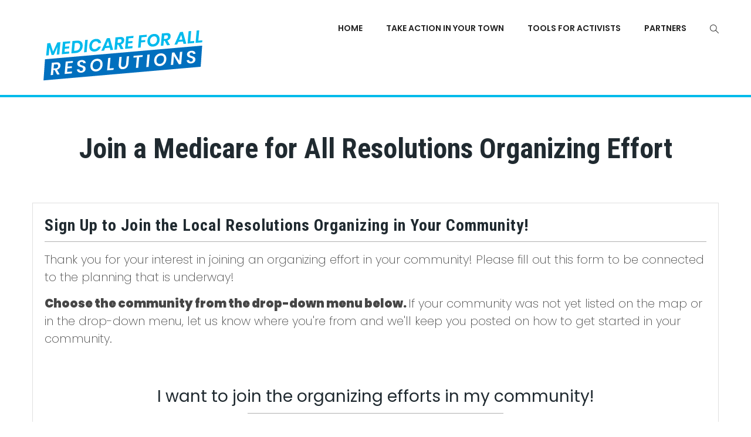

--- FILE ---
content_type: text/html; charset=UTF-8
request_url: https://www.medicare4allresolutions.org/sign-up-to-join-the-local-resolutions-organizing-in-your-community/
body_size: 9707
content:

<!DOCTYPE html>
<html lang="en-US">
<head>
	<meta charset="UTF-8">
	
	<!-- Latest IE rendering engine & Chrome Frame Meta Tags -->
	<!--[if IE]><meta http-equiv='X-UA-Compatible' content='IE=edge,chrome=1'><![endif]-->
	
	<link rel="profile" href="http://gmpg.org/xfn/11">
	<link rel="pingback" href="https://www.medicare4allresolutions.org/xmlrpc.php">
	
	<script>(function(html){html.className = html.className.replace(/\bno-js\b/,'js')})(document.documentElement);</script>
<meta name='robots' content='index, follow, max-image-preview:large, max-snippet:-1, max-video-preview:-1' />
	<style>img:is([sizes="auto" i], [sizes^="auto," i]) { contain-intrinsic-size: 3000px 1500px }</style>
	
	<!-- This site is optimized with the Yoast SEO plugin v26.5 - https://yoast.com/wordpress/plugins/seo/ -->
	<title>Sign up to Join an Organizing Effort in Your Community - Medicare For All Resolution</title>
	<meta name="description" content="Help us pass Medicare for All resolutions in your community." />
	<link rel="canonical" href="https://www.medicare4allresolutions.org/sign-up-to-join-the-local-resolutions-organizing-in-your-community/" />
	<meta property="og:locale" content="en_US" />
	<meta property="og:type" content="article" />
	<meta property="og:title" content="Sign up to Join an Organizing Effort in Your Community - Medicare For All Resolution" />
	<meta property="og:description" content="Help us pass Medicare for All resolutions in your community." />
	<meta property="og:url" content="https://www.medicare4allresolutions.org/sign-up-to-join-the-local-resolutions-organizing-in-your-community/" />
	<meta property="og:site_name" content="Medicare For All" />
	<meta property="article:modified_time" content="2024-04-10T18:48:43+00:00" />
	<meta property="og:image" content="https://www.medicare4allresolutions.org/wp-content/uploads/2019/04/Your-Community-Should-Be-Next.jpg" />
	<meta property="og:image:width" content="1024" />
	<meta property="og:image:height" content="512" />
	<meta property="og:image:type" content="image/jpeg" />
	<meta name="twitter:card" content="summary_large_image" />
	<meta name="twitter:image" content="https://www.medicare4allresolutions.org/wp-content/uploads/2019/04/Your-Community-Should-Be-Next.jpg" />
	<meta name="twitter:label1" content="Est. reading time" />
	<meta name="twitter:data1" content="1 minute" />
	<script type="application/ld+json" class="yoast-schema-graph">{"@context":"https://schema.org","@graph":[{"@type":"WebPage","@id":"https://www.medicare4allresolutions.org/sign-up-to-join-the-local-resolutions-organizing-in-your-community/","url":"https://www.medicare4allresolutions.org/sign-up-to-join-the-local-resolutions-organizing-in-your-community/","name":"Sign up to Join an Organizing Effort in Your Community - Medicare For All Resolution","isPartOf":{"@id":"https://www.medicare4allresolutions.org/#website"},"datePublished":"2019-05-17T22:20:58+00:00","dateModified":"2024-04-10T18:48:43+00:00","description":"Help us pass Medicare for All resolutions in your community.","breadcrumb":{"@id":"https://www.medicare4allresolutions.org/sign-up-to-join-the-local-resolutions-organizing-in-your-community/#breadcrumb"},"inLanguage":"en-US","potentialAction":[{"@type":"ReadAction","target":["https://www.medicare4allresolutions.org/sign-up-to-join-the-local-resolutions-organizing-in-your-community/"]}]},{"@type":"BreadcrumbList","@id":"https://www.medicare4allresolutions.org/sign-up-to-join-the-local-resolutions-organizing-in-your-community/#breadcrumb","itemListElement":[{"@type":"ListItem","position":1,"name":"Home","item":"https://www.medicare4allresolutions.org/"},{"@type":"ListItem","position":2,"name":"Sign up to Join an Organizing Effort in Your Community"}]},{"@type":"WebSite","@id":"https://www.medicare4allresolutions.org/#website","url":"https://www.medicare4allresolutions.org/","name":"Medicare For All","description":"Medicare For All","potentialAction":[{"@type":"SearchAction","target":{"@type":"EntryPoint","urlTemplate":"https://www.medicare4allresolutions.org/?s={search_term_string}"},"query-input":{"@type":"PropertyValueSpecification","valueRequired":true,"valueName":"search_term_string"}}],"inLanguage":"en-US"}]}</script>
	<!-- / Yoast SEO plugin. -->


<link rel='dns-prefetch' href='//fonts.googleapis.com' />
<link rel="alternate" type="application/rss+xml" title="Medicare For All &raquo; Feed" href="https://www.medicare4allresolutions.org/feed/" />
<link rel="alternate" type="application/rss+xml" title="Medicare For All &raquo; Comments Feed" href="https://www.medicare4allresolutions.org/comments/feed/" />
<meta name="viewport" content="width=device-width, initial-scale=1, maximum-scale=1" />
<script type="text/javascript">
/* <![CDATA[ */
window._wpemojiSettings = {"baseUrl":"https:\/\/s.w.org\/images\/core\/emoji\/16.0.1\/72x72\/","ext":".png","svgUrl":"https:\/\/s.w.org\/images\/core\/emoji\/16.0.1\/svg\/","svgExt":".svg","source":{"concatemoji":"https:\/\/www.medicare4allresolutions.org\/wp-includes\/js\/wp-emoji-release.min.js?ver=6.8.3"}};
/*! This file is auto-generated */
!function(s,n){var o,i,e;function c(e){try{var t={supportTests:e,timestamp:(new Date).valueOf()};sessionStorage.setItem(o,JSON.stringify(t))}catch(e){}}function p(e,t,n){e.clearRect(0,0,e.canvas.width,e.canvas.height),e.fillText(t,0,0);var t=new Uint32Array(e.getImageData(0,0,e.canvas.width,e.canvas.height).data),a=(e.clearRect(0,0,e.canvas.width,e.canvas.height),e.fillText(n,0,0),new Uint32Array(e.getImageData(0,0,e.canvas.width,e.canvas.height).data));return t.every(function(e,t){return e===a[t]})}function u(e,t){e.clearRect(0,0,e.canvas.width,e.canvas.height),e.fillText(t,0,0);for(var n=e.getImageData(16,16,1,1),a=0;a<n.data.length;a++)if(0!==n.data[a])return!1;return!0}function f(e,t,n,a){switch(t){case"flag":return n(e,"\ud83c\udff3\ufe0f\u200d\u26a7\ufe0f","\ud83c\udff3\ufe0f\u200b\u26a7\ufe0f")?!1:!n(e,"\ud83c\udde8\ud83c\uddf6","\ud83c\udde8\u200b\ud83c\uddf6")&&!n(e,"\ud83c\udff4\udb40\udc67\udb40\udc62\udb40\udc65\udb40\udc6e\udb40\udc67\udb40\udc7f","\ud83c\udff4\u200b\udb40\udc67\u200b\udb40\udc62\u200b\udb40\udc65\u200b\udb40\udc6e\u200b\udb40\udc67\u200b\udb40\udc7f");case"emoji":return!a(e,"\ud83e\udedf")}return!1}function g(e,t,n,a){var r="undefined"!=typeof WorkerGlobalScope&&self instanceof WorkerGlobalScope?new OffscreenCanvas(300,150):s.createElement("canvas"),o=r.getContext("2d",{willReadFrequently:!0}),i=(o.textBaseline="top",o.font="600 32px Arial",{});return e.forEach(function(e){i[e]=t(o,e,n,a)}),i}function t(e){var t=s.createElement("script");t.src=e,t.defer=!0,s.head.appendChild(t)}"undefined"!=typeof Promise&&(o="wpEmojiSettingsSupports",i=["flag","emoji"],n.supports={everything:!0,everythingExceptFlag:!0},e=new Promise(function(e){s.addEventListener("DOMContentLoaded",e,{once:!0})}),new Promise(function(t){var n=function(){try{var e=JSON.parse(sessionStorage.getItem(o));if("object"==typeof e&&"number"==typeof e.timestamp&&(new Date).valueOf()<e.timestamp+604800&&"object"==typeof e.supportTests)return e.supportTests}catch(e){}return null}();if(!n){if("undefined"!=typeof Worker&&"undefined"!=typeof OffscreenCanvas&&"undefined"!=typeof URL&&URL.createObjectURL&&"undefined"!=typeof Blob)try{var e="postMessage("+g.toString()+"("+[JSON.stringify(i),f.toString(),p.toString(),u.toString()].join(",")+"));",a=new Blob([e],{type:"text/javascript"}),r=new Worker(URL.createObjectURL(a),{name:"wpTestEmojiSupports"});return void(r.onmessage=function(e){c(n=e.data),r.terminate(),t(n)})}catch(e){}c(n=g(i,f,p,u))}t(n)}).then(function(e){for(var t in e)n.supports[t]=e[t],n.supports.everything=n.supports.everything&&n.supports[t],"flag"!==t&&(n.supports.everythingExceptFlag=n.supports.everythingExceptFlag&&n.supports[t]);n.supports.everythingExceptFlag=n.supports.everythingExceptFlag&&!n.supports.flag,n.DOMReady=!1,n.readyCallback=function(){n.DOMReady=!0}}).then(function(){return e}).then(function(){var e;n.supports.everything||(n.readyCallback(),(e=n.source||{}).concatemoji?t(e.concatemoji):e.wpemoji&&e.twemoji&&(t(e.twemoji),t(e.wpemoji)))}))}((window,document),window._wpemojiSettings);
/* ]]> */
</script>
<style id='wp-emoji-styles-inline-css' type='text/css'>

	img.wp-smiley, img.emoji {
		display: inline !important;
		border: none !important;
		box-shadow: none !important;
		height: 1em !important;
		width: 1em !important;
		margin: 0 0.07em !important;
		vertical-align: -0.1em !important;
		background: none !important;
		padding: 0 !important;
	}
</style>
<link rel='stylesheet' id='wp-block-library-css' href='https://www.medicare4allresolutions.org/wp-includes/css/dist/block-library/style.min.css?ver=6.8.3' type='text/css' media='all' />
<style id='classic-theme-styles-inline-css' type='text/css'>
/*! This file is auto-generated */
.wp-block-button__link{color:#fff;background-color:#32373c;border-radius:9999px;box-shadow:none;text-decoration:none;padding:calc(.667em + 2px) calc(1.333em + 2px);font-size:1.125em}.wp-block-file__button{background:#32373c;color:#fff;text-decoration:none}
</style>
<style id='global-styles-inline-css' type='text/css'>
:root{--wp--preset--aspect-ratio--square: 1;--wp--preset--aspect-ratio--4-3: 4/3;--wp--preset--aspect-ratio--3-4: 3/4;--wp--preset--aspect-ratio--3-2: 3/2;--wp--preset--aspect-ratio--2-3: 2/3;--wp--preset--aspect-ratio--16-9: 16/9;--wp--preset--aspect-ratio--9-16: 9/16;--wp--preset--color--black: #000000;--wp--preset--color--cyan-bluish-gray: #abb8c3;--wp--preset--color--white: #ffffff;--wp--preset--color--pale-pink: #f78da7;--wp--preset--color--vivid-red: #cf2e2e;--wp--preset--color--luminous-vivid-orange: #ff6900;--wp--preset--color--luminous-vivid-amber: #fcb900;--wp--preset--color--light-green-cyan: #7bdcb5;--wp--preset--color--vivid-green-cyan: #00d084;--wp--preset--color--pale-cyan-blue: #8ed1fc;--wp--preset--color--vivid-cyan-blue: #0693e3;--wp--preset--color--vivid-purple: #9b51e0;--wp--preset--gradient--vivid-cyan-blue-to-vivid-purple: linear-gradient(135deg,rgba(6,147,227,1) 0%,rgb(155,81,224) 100%);--wp--preset--gradient--light-green-cyan-to-vivid-green-cyan: linear-gradient(135deg,rgb(122,220,180) 0%,rgb(0,208,130) 100%);--wp--preset--gradient--luminous-vivid-amber-to-luminous-vivid-orange: linear-gradient(135deg,rgba(252,185,0,1) 0%,rgba(255,105,0,1) 100%);--wp--preset--gradient--luminous-vivid-orange-to-vivid-red: linear-gradient(135deg,rgba(255,105,0,1) 0%,rgb(207,46,46) 100%);--wp--preset--gradient--very-light-gray-to-cyan-bluish-gray: linear-gradient(135deg,rgb(238,238,238) 0%,rgb(169,184,195) 100%);--wp--preset--gradient--cool-to-warm-spectrum: linear-gradient(135deg,rgb(74,234,220) 0%,rgb(151,120,209) 20%,rgb(207,42,186) 40%,rgb(238,44,130) 60%,rgb(251,105,98) 80%,rgb(254,248,76) 100%);--wp--preset--gradient--blush-light-purple: linear-gradient(135deg,rgb(255,206,236) 0%,rgb(152,150,240) 100%);--wp--preset--gradient--blush-bordeaux: linear-gradient(135deg,rgb(254,205,165) 0%,rgb(254,45,45) 50%,rgb(107,0,62) 100%);--wp--preset--gradient--luminous-dusk: linear-gradient(135deg,rgb(255,203,112) 0%,rgb(199,81,192) 50%,rgb(65,88,208) 100%);--wp--preset--gradient--pale-ocean: linear-gradient(135deg,rgb(255,245,203) 0%,rgb(182,227,212) 50%,rgb(51,167,181) 100%);--wp--preset--gradient--electric-grass: linear-gradient(135deg,rgb(202,248,128) 0%,rgb(113,206,126) 100%);--wp--preset--gradient--midnight: linear-gradient(135deg,rgb(2,3,129) 0%,rgb(40,116,252) 100%);--wp--preset--font-size--small: 13px;--wp--preset--font-size--medium: 20px;--wp--preset--font-size--large: 36px;--wp--preset--font-size--x-large: 42px;--wp--preset--spacing--20: 0.44rem;--wp--preset--spacing--30: 0.67rem;--wp--preset--spacing--40: 1rem;--wp--preset--spacing--50: 1.5rem;--wp--preset--spacing--60: 2.25rem;--wp--preset--spacing--70: 3.38rem;--wp--preset--spacing--80: 5.06rem;--wp--preset--shadow--natural: 6px 6px 9px rgba(0, 0, 0, 0.2);--wp--preset--shadow--deep: 12px 12px 50px rgba(0, 0, 0, 0.4);--wp--preset--shadow--sharp: 6px 6px 0px rgba(0, 0, 0, 0.2);--wp--preset--shadow--outlined: 6px 6px 0px -3px rgba(255, 255, 255, 1), 6px 6px rgba(0, 0, 0, 1);--wp--preset--shadow--crisp: 6px 6px 0px rgba(0, 0, 0, 1);}:where(.is-layout-flex){gap: 0.5em;}:where(.is-layout-grid){gap: 0.5em;}body .is-layout-flex{display: flex;}.is-layout-flex{flex-wrap: wrap;align-items: center;}.is-layout-flex > :is(*, div){margin: 0;}body .is-layout-grid{display: grid;}.is-layout-grid > :is(*, div){margin: 0;}:where(.wp-block-columns.is-layout-flex){gap: 2em;}:where(.wp-block-columns.is-layout-grid){gap: 2em;}:where(.wp-block-post-template.is-layout-flex){gap: 1.25em;}:where(.wp-block-post-template.is-layout-grid){gap: 1.25em;}.has-black-color{color: var(--wp--preset--color--black) !important;}.has-cyan-bluish-gray-color{color: var(--wp--preset--color--cyan-bluish-gray) !important;}.has-white-color{color: var(--wp--preset--color--white) !important;}.has-pale-pink-color{color: var(--wp--preset--color--pale-pink) !important;}.has-vivid-red-color{color: var(--wp--preset--color--vivid-red) !important;}.has-luminous-vivid-orange-color{color: var(--wp--preset--color--luminous-vivid-orange) !important;}.has-luminous-vivid-amber-color{color: var(--wp--preset--color--luminous-vivid-amber) !important;}.has-light-green-cyan-color{color: var(--wp--preset--color--light-green-cyan) !important;}.has-vivid-green-cyan-color{color: var(--wp--preset--color--vivid-green-cyan) !important;}.has-pale-cyan-blue-color{color: var(--wp--preset--color--pale-cyan-blue) !important;}.has-vivid-cyan-blue-color{color: var(--wp--preset--color--vivid-cyan-blue) !important;}.has-vivid-purple-color{color: var(--wp--preset--color--vivid-purple) !important;}.has-black-background-color{background-color: var(--wp--preset--color--black) !important;}.has-cyan-bluish-gray-background-color{background-color: var(--wp--preset--color--cyan-bluish-gray) !important;}.has-white-background-color{background-color: var(--wp--preset--color--white) !important;}.has-pale-pink-background-color{background-color: var(--wp--preset--color--pale-pink) !important;}.has-vivid-red-background-color{background-color: var(--wp--preset--color--vivid-red) !important;}.has-luminous-vivid-orange-background-color{background-color: var(--wp--preset--color--luminous-vivid-orange) !important;}.has-luminous-vivid-amber-background-color{background-color: var(--wp--preset--color--luminous-vivid-amber) !important;}.has-light-green-cyan-background-color{background-color: var(--wp--preset--color--light-green-cyan) !important;}.has-vivid-green-cyan-background-color{background-color: var(--wp--preset--color--vivid-green-cyan) !important;}.has-pale-cyan-blue-background-color{background-color: var(--wp--preset--color--pale-cyan-blue) !important;}.has-vivid-cyan-blue-background-color{background-color: var(--wp--preset--color--vivid-cyan-blue) !important;}.has-vivid-purple-background-color{background-color: var(--wp--preset--color--vivid-purple) !important;}.has-black-border-color{border-color: var(--wp--preset--color--black) !important;}.has-cyan-bluish-gray-border-color{border-color: var(--wp--preset--color--cyan-bluish-gray) !important;}.has-white-border-color{border-color: var(--wp--preset--color--white) !important;}.has-pale-pink-border-color{border-color: var(--wp--preset--color--pale-pink) !important;}.has-vivid-red-border-color{border-color: var(--wp--preset--color--vivid-red) !important;}.has-luminous-vivid-orange-border-color{border-color: var(--wp--preset--color--luminous-vivid-orange) !important;}.has-luminous-vivid-amber-border-color{border-color: var(--wp--preset--color--luminous-vivid-amber) !important;}.has-light-green-cyan-border-color{border-color: var(--wp--preset--color--light-green-cyan) !important;}.has-vivid-green-cyan-border-color{border-color: var(--wp--preset--color--vivid-green-cyan) !important;}.has-pale-cyan-blue-border-color{border-color: var(--wp--preset--color--pale-cyan-blue) !important;}.has-vivid-cyan-blue-border-color{border-color: var(--wp--preset--color--vivid-cyan-blue) !important;}.has-vivid-purple-border-color{border-color: var(--wp--preset--color--vivid-purple) !important;}.has-vivid-cyan-blue-to-vivid-purple-gradient-background{background: var(--wp--preset--gradient--vivid-cyan-blue-to-vivid-purple) !important;}.has-light-green-cyan-to-vivid-green-cyan-gradient-background{background: var(--wp--preset--gradient--light-green-cyan-to-vivid-green-cyan) !important;}.has-luminous-vivid-amber-to-luminous-vivid-orange-gradient-background{background: var(--wp--preset--gradient--luminous-vivid-amber-to-luminous-vivid-orange) !important;}.has-luminous-vivid-orange-to-vivid-red-gradient-background{background: var(--wp--preset--gradient--luminous-vivid-orange-to-vivid-red) !important;}.has-very-light-gray-to-cyan-bluish-gray-gradient-background{background: var(--wp--preset--gradient--very-light-gray-to-cyan-bluish-gray) !important;}.has-cool-to-warm-spectrum-gradient-background{background: var(--wp--preset--gradient--cool-to-warm-spectrum) !important;}.has-blush-light-purple-gradient-background{background: var(--wp--preset--gradient--blush-light-purple) !important;}.has-blush-bordeaux-gradient-background{background: var(--wp--preset--gradient--blush-bordeaux) !important;}.has-luminous-dusk-gradient-background{background: var(--wp--preset--gradient--luminous-dusk) !important;}.has-pale-ocean-gradient-background{background: var(--wp--preset--gradient--pale-ocean) !important;}.has-electric-grass-gradient-background{background: var(--wp--preset--gradient--electric-grass) !important;}.has-midnight-gradient-background{background: var(--wp--preset--gradient--midnight) !important;}.has-small-font-size{font-size: var(--wp--preset--font-size--small) !important;}.has-medium-font-size{font-size: var(--wp--preset--font-size--medium) !important;}.has-large-font-size{font-size: var(--wp--preset--font-size--large) !important;}.has-x-large-font-size{font-size: var(--wp--preset--font-size--x-large) !important;}
:where(.wp-block-post-template.is-layout-flex){gap: 1.25em;}:where(.wp-block-post-template.is-layout-grid){gap: 1.25em;}
:where(.wp-block-columns.is-layout-flex){gap: 2em;}:where(.wp-block-columns.is-layout-grid){gap: 2em;}
:root :where(.wp-block-pullquote){font-size: 1.5em;line-height: 1.6;}
</style>
<link rel='stylesheet' id='rs-plugin-settings-css' href='https://www.medicare4allresolutions.org/wp-content/plugins/revslider/public/assets/css/settings.css?ver=5.4.8.3' type='text/css' media='all' />
<style id='rs-plugin-settings-inline-css' type='text/css'>
#rs-demo-id {}
</style>
<link rel='stylesheet' id='charityhome-main-min-style-css' href='https://www.medicare4allresolutions.org/wp-content/themes/charity-home/css/main-min.css?ver=1.0' type='text/css' media='all' />
<link rel='stylesheet' id='js_composer_front-css' href='https://www.medicare4allresolutions.org/wp-content/plugins/js_composer/assets/css/js_composer.min.css?ver=8.0.1' type='text/css' media='all' />
<link rel='stylesheet' id='charityhome-theme-style-css' href='https://www.medicare4allresolutions.org/wp-content/themes/charity-home/style.css' type='text/css' media='all' />
<link rel='stylesheet' id='charityhome-theme-responsive-style-css' href='https://www.medicare4allresolutions.org/wp-content/themes/charity-home/css/responsive.css?ver=6.8.3' type='text/css' media='all' />
<link rel='stylesheet' id='charityhome-skin-style-css' href='https://www.medicare4allresolutions.org/wp-content/themes/charity-home/color-schemes/blue.css?ver=6.8.3' type='text/css' media='all' />
<link rel='stylesheet' id='charityhome-custom-styles-css' href='//www.medicare4allresolutions.org/wp-content/uploads/charityhome/theme_custom_1.css?ver=1.0' type='text/css' media='all' />
<style id='charityhome-custom-styles-inline-css' type='text/css'>
.tpath-logo .navbar-brand > img {
    transition: max-height 0.3s ease-in-out 0s;
    -moz-transition: max-height 0.3s ease-in-out 0s;
    -webkit-transition: max-height 0.3s ease-in-out 0s;
    -o-transition: max-height 0.3s ease-in-out 0s;
    -ms-transition: max-height 0.3s ease-in-out 0s;
    margin-top: 25px;
}

p {
    margin: 0 0 20px;
font-size:20px;
color:#464646;
font-weight: 200;
}

</style>
<link rel='stylesheet' id='template-core-shortcodes-css' href='https://www.medicare4allresolutions.org/wp-content/plugins/template-core/shortcodes.css?ver=6.8.3' type='text/css' media='all' />
<link rel='stylesheet' id='google-fonts-charityhome_options-css' href='https://fonts.googleapis.com/css?family=Raleway%3A100%2C200%2C300%2C400%2C500%2C600%2C700%2C800%2C900%2C100italic%2C200italic%2C300italic%2C400italic%2C500italic%2C600italic%2C700italic%2C800italic%2C900italic%7CPoppins%3A100%2C200%2C300%2C400%2C500%2C600%2C700%2C800%2C900%2C100italic%2C200italic%2C300italic%2C400italic%2C500italic%2C600italic%2C700italic%2C800italic%2C900italic%7CRoboto+Condensed%3A100%2C200%2C300%2C400%2C500%2C600%2C700%2C800%2C900%2C100italic%2C200italic%2C300italic%2C400italic%2C500italic%2C600italic%2C700italic%2C800italic%2C900italic%7CEB+Garamond%3A400%2C500%2C600%2C700%2C800%2C400italic%2C500italic%2C600italic%2C700italic%2C800italic&#038;ver=1667484775' type='text/css' media='all' />
<script type="text/javascript" id="jquery-core-js-extra">
/* <![CDATA[ */
var charityhome_js_vars = {"charityhome_template_uri":"https:\/\/www.medicare4allresolutions.org\/wp-content\/themes\/charity-home","isRTL":"false","isOriginLeft":"true","BacktoTopIcon":"fa-heart-o","charityhome_ajax_url":"https:\/\/www.medicare4allresolutions.org\/wp-admin\/admin-ajax.php","charityhome_scroll_text":"All Posts displayed"};
/* ]]> */
</script>
<script type="text/javascript" src="https://www.medicare4allresolutions.org/wp-includes/js/jquery/jquery.min.js?ver=3.7.1" id="jquery-core-js"></script>
<script type="text/javascript" src="https://www.medicare4allresolutions.org/wp-includes/js/jquery/jquery-migrate.min.js?ver=3.4.1" id="jquery-migrate-js"></script>
<script type="text/javascript" src="https://www.medicare4allresolutions.org/wp-content/plugins/revslider/public/assets/js/jquery.themepunch.tools.min.js?ver=5.4.8.3" id="tp-tools-js"></script>
<script type="text/javascript" src="https://www.medicare4allresolutions.org/wp-content/plugins/revslider/public/assets/js/jquery.themepunch.revolution.min.js?ver=5.4.8.3" id="revmin-js"></script>
<script type="text/javascript" src="https://www.medicare4allresolutions.org/wp-content/themes/charity-home/js/theme-init.js" id="charityhome-theme-init-js-js"></script>
<script></script><link rel="https://api.w.org/" href="https://www.medicare4allresolutions.org/wp-json/" /><link rel="alternate" title="JSON" type="application/json" href="https://www.medicare4allresolutions.org/wp-json/wp/v2/pages/2574" /><link rel="EditURI" type="application/rsd+xml" title="RSD" href="https://www.medicare4allresolutions.org/xmlrpc.php?rsd" />
<link rel='shortlink' href='https://www.medicare4allresolutions.org/?p=2574' />
<link rel="alternate" title="oEmbed (JSON)" type="application/json+oembed" href="https://www.medicare4allresolutions.org/wp-json/oembed/1.0/embed?url=https%3A%2F%2Fwww.medicare4allresolutions.org%2Fsign-up-to-join-the-local-resolutions-organizing-in-your-community%2F" />
<link rel="alternate" title="oEmbed (XML)" type="text/xml+oembed" href="https://www.medicare4allresolutions.org/wp-json/oembed/1.0/embed?url=https%3A%2F%2Fwww.medicare4allresolutions.org%2Fsign-up-to-join-the-local-resolutions-organizing-in-your-community%2F&#038;format=xml" />
	
<script type="text/javascript">
var ajaxurl = 'https://www.medicare4allresolutions.org/wp-admin/admin-ajax.php';
</script>

	<meta name="generator" content="Powered by WPBakery Page Builder - drag and drop page builder for WordPress."/>
<meta name="generator" content="Powered by Slider Revolution 5.4.8.3 - responsive, Mobile-Friendly Slider Plugin for WordPress with comfortable drag and drop interface." />
<link rel="icon" href="https://www.medicare4allresolutions.org/wp-content/uploads/2019/04/logo-icon-01-105x105.png" sizes="32x32" />
<link rel="icon" href="https://www.medicare4allresolutions.org/wp-content/uploads/2019/04/logo-icon-01-300x300.png" sizes="192x192" />
<link rel="apple-touch-icon" href="https://www.medicare4allresolutions.org/wp-content/uploads/2019/04/logo-icon-01-300x300.png" />
<meta name="msapplication-TileImage" content="https://www.medicare4allresolutions.org/wp-content/uploads/2019/04/logo-icon-01-300x300.png" />
<script type="text/javascript">function setREVStartSize(e){									
						try{ e.c=jQuery(e.c);var i=jQuery(window).width(),t=9999,r=0,n=0,l=0,f=0,s=0,h=0;
							if(e.responsiveLevels&&(jQuery.each(e.responsiveLevels,function(e,f){f>i&&(t=r=f,l=e),i>f&&f>r&&(r=f,n=e)}),t>r&&(l=n)),f=e.gridheight[l]||e.gridheight[0]||e.gridheight,s=e.gridwidth[l]||e.gridwidth[0]||e.gridwidth,h=i/s,h=h>1?1:h,f=Math.round(h*f),"fullscreen"==e.sliderLayout){var u=(e.c.width(),jQuery(window).height());if(void 0!=e.fullScreenOffsetContainer){var c=e.fullScreenOffsetContainer.split(",");if (c) jQuery.each(c,function(e,i){u=jQuery(i).length>0?u-jQuery(i).outerHeight(!0):u}),e.fullScreenOffset.split("%").length>1&&void 0!=e.fullScreenOffset&&e.fullScreenOffset.length>0?u-=jQuery(window).height()*parseInt(e.fullScreenOffset,0)/100:void 0!=e.fullScreenOffset&&e.fullScreenOffset.length>0&&(u-=parseInt(e.fullScreenOffset,0))}f=u}else void 0!=e.minHeight&&f<e.minHeight&&(f=e.minHeight);e.c.closest(".rev_slider_wrapper").css({height:f})					
						}catch(d){console.log("Failure at Presize of Slider:"+d)}						
					};</script>
		<style type="text/css" id="wp-custom-css">
			.tpath-row-inner-wrapper.vc-match-height-row {
    display: flex;
}
.tpath-row-inner-wrapper.vc-match-height-row > * {
    display: flex;
}		</style>
		<style type="text/css" data-type="vc_shortcodes-custom-css">.vc_custom_1554236559004{padding-top: 0px !important;padding-bottom: 0px !important;}.vc_custom_1555616498684{padding-top: 10px !important;padding-bottom: 0px !important;}.vc_custom_1554819118789{padding-top: 0px !important;}</style><noscript><style> .wpb_animate_when_almost_visible { opacity: 1; }</style></noscript></head>

<body class="wp-singular page-template-default page page-id-2574 wp-theme-charity-home fullwidth header-sticky-enabled header-sticky-hide footer-back-to-top  one-col wpb-js-composer js-comp-ver-8.0.1 vc_responsive">


<div id="tpath_wrapper" class="wrapper-class">

		
	<div id="header" class="header-section header-styletwo header-no-transparent header-light">
		

<div id="header-logo-bar" class="header-logo-section navbar sticky-header-wrap">
	<div class="container">
		
<!-- ==================== Toggle Icon ==================== -->
<div class="navbar-header nav-respons tpath-logo has-img">
		<button type="button" class="navbar-toggle" data-toggle="collapse" data-target=".tpath-mainnavbar-collapse">
		<span class="sr-only">Toggle navigation</span>
		<span class="icon-bar"></span>
		<span class="icon-bar"></span>
		<span class="icon-bar"></span>
	</button>
		
	<a href="https://www.medicare4allresolutions.org/" class="navbar-brand" title="Medicare For All - Medicare For All" rel="home">
		<img class="img-responsive standard-logo" src="https://www.medicare4allresolutions.org/wp-content/uploads/2019/03/Medicare4AllResolutions_Logo_RGB.png" alt="Medicare For All" width="313" height="137" />
	</a>
</div>		
				<div class="navbar-collapse tpath-mainnavbar-collapse collapse tpath-header-main-bar">
			<ul class="nav navbar-nav navbar-right tpath-main-bar">
				<li class="header-menu-nav"><div class="hidden-xs"><div id="main-mega-nav" class="main-nav main-megamenu-navigation"><ul id="main-mega-menu-nav" class="nav navbar-nav navbar-main tpath-main-nav"><li id="menu-item-5" class="menu-item menu-item-type-custom menu-item-object-custom menu-item-home menu-item-5"><a  title="Home" href="http://www.medicare4allresolutions.org">Home</a></li>
<li id="menu-item-2388" class="menu-item menu-item-type-post_type menu-item-object-page menu-item-2388"><a  title="Take Action in Your Town" href="https://www.medicare4allresolutions.org/take-action/">Take Action in Your Town</a></li>
<li id="menu-item-2390" class="menu-item menu-item-type-post_type menu-item-object-page menu-item-2390"><a  title="TOOLS FOR ACTIVISTS" href="https://www.medicare4allresolutions.org/tools-for-activists/">TOOLS FOR ACTIVISTS</a></li>
<li id="menu-item-2393" class="menu-item menu-item-type-post_type menu-item-object-page menu-item-2393"><a  title="PARTNERS" href="https://www.medicare4allresolutions.org/partners/">PARTNERS</a></li>
</ul></div></div><div id="mobile-menunav" class="visible-xs"><div id="main-mobile-nav" class="main-nav main-menu-navigation"><ul id="main-mobile-menu-nav" class="nav navbar-nav navbar-main tpath-main-nav"><li class="menu-item menu-item-type-custom menu-item-object-custom menu-item-home menu-item-5"><a title="Home" href="http://www.medicare4allresolutions.org">Home</a></li>
<li class="menu-item menu-item-type-post_type menu-item-object-page menu-item-2388"><a title="Take Action in Your Town" href="https://www.medicare4allresolutions.org/take-action/">Take Action in Your Town</a></li>
<li class="menu-item menu-item-type-post_type menu-item-object-page menu-item-2390"><a title="TOOLS FOR ACTIVISTS" href="https://www.medicare4allresolutions.org/tools-for-activists/">TOOLS FOR ACTIVISTS</a></li>
<li class="menu-item menu-item-type-post_type menu-item-object-page menu-item-2393"><a title="PARTNERS" href="https://www.medicare4allresolutions.org/partners/">PARTNERS</a></li>
</ul></div></div></li>
				
									<li class="extra-nav search-nav-toggle">
						<i class="simple-icon icon-magnifier btn-search-trigger"></i>
					</li>
								
							</ul>
			
			<div id="header-toggle-search" class="header-toggle-content header-toggle-search">
				<div class="container">
					<i class="ionicons ion-close btn-search-close"></i>
					<form role="search" method="get" id="searchform" action="https://www.medicare4allresolutions.org/" class="search-form">
						<div class="toggle-search-form">
							<input type="text" value="" name="s" id="s" class="form-control" placeholder="Enter your keyword &amp; hit Enter" />
						</div>
					</form>
				</div>
			</div>
		</div>
				
	</div><!-- .container -->
</div><!-- .header-logo-section -->

	</div><!-- #header -->
	
	<div id="section-top" class="charityhome-section-top"></div>
	
		
	<div id="main" class="main-section">
		<!-- ============ Page Header ============ -->
		
<div class="container">
	<div id="main-wrapper" class="tpath-row row">
		<div id="single-sidebar-container" class="single-sidebar-container main-col-full">
			<div class="tpath-row row">
				<div id="primary" class="content-area content-col-full">
					<div id="content" class="site-content">
														
								<div id="post-2574" class="post-2574 page type-page status-publish hentry">
									
																		
									<div class="entry-content">
										<div class="wpb-content-wrapper"><div class="vc_row wpb_row vc_row-fluid vc_custom_1554236559004 tpath-vc-section bg-style tpath-standard bg-shapecolor-tpath-standard"><div class="tpath-row-inner-wrapper"><div class="wpb_column vc_main_column vc_column_container vc_col-sm-12 typo-default"><div class="tpath-column-inner-wrapper vc_column-inner bg-style column-bg-default "><div class="wpb_wrapper"><div class="tpath-vc-custom-css" data-css=".titleid-1 .separator.separator-dotted::before, .titleid-1 .separator.separator-dotted::after { background-color: ; }"></div><div class="tpath-section-title clearfix separator-style-no text-center titleid-1"><div class="section-heading-top"><div class="section-heading"><h2 class="section-title">Join a Medicare for All Resolutions Organizing Effort</h2></div></div></div></div></div></div></div></div><div class="vc_row wpb_row vc_row-fluid vc_custom_1555616498684 tpath-vc-section bg-style tpath-standard bg-shapecolor-tpath-standard"><div class="tpath-row-inner-wrapper"><div class="container"><div class="row"><div class="wpb_column vc_main_column vc_column_container vc_col-sm-12 typo-default"><div class="tpath-column-inner-wrapper vc_column-inner bg-style column-bg-default "><div class="wpb_wrapper">
	<div class="wpb_raw_code wpb_raw_html wpb_content_element" >
		<div class="wpb_wrapper">
			<style>

#can_embed_form.can_768 #can_main_col {
    width: 100%!important;
    float:none!important;
}

.lined_after_title, #can_embed_form h3+h4, .event_campaign #can_embed_form>h2+h4, .letter #can_embed_form h2.line+h4, #can_embed_form #letter-form>div>h4, #can_embed_form #letter-form #form_col1>h4, #can_embed_form #letter-form #form_col2>h4, #can_embed_form #select_tickets>h4, #can_embed_form .action_sidebar>h4:not(.sidebartitle), #can_embed_form_inner>h2+h4, #can_embed_form_inner>.last_line+h4 {
    text-align: center;
    font-family: poppins;
    font-size: 28px!important;
    padding-bottom: 30px;
    text-transform: none!important;
    letter-spacing:0px!important;
    position: relative;
    font-weight: 900;
}

#can_embed_form, #donate_auto_modal {
    padding: 20px!important;
    border: 1px solid #e0e0e0!important;
    color: #434343!important;
    font-size: 17px!important;
    line-height: 30px!important;
    font-family: Poppins!important;
    font-weight: 400!important;
    outline: none!important;
    background-color: #fff!important;
    width: 100%!important;
    max-width: 100%!important;
    box-sizing: border-box!important;
}

#can_embed_form .control-label {
    clear: both!important;
    font-family: poppins;
    color: #000000!important;
    text-transform:none!important;
    letter-spacing: .5px!important;
}

#can_embed_form label {
    line-height: 20px!important;
    font-size: 16px!important;
    color: #909090!important;
    width: 100%!important;
    margin-bottom: 2px!important;
}


     #can_embed_form #can_main_col #action_info #action_info_inner {
         border: 1px solid #e0e0e0;
         background-color: rgba(255,255,255,.5);
         display: none;
         padding: 15px 20px 20px;
    }

    #can_embed_form #d_sharing ul li {
        margin-bottom: 10px;
        display: none;
}

    #can_embed_form .check_radio_field label input {
        position: absolute!important;
        left: 25px;
        top: 5px!important;
    }

#can_embed_form.can_768 #can_sidebar {
    width: 100%!important;
    text-align:center;
    float:none!important;
    background-color: #fff!important;
    padding: 15px 20px!important;
    box-sizing: border-box!important;
    border: 0px solid #e0e0e0!important;
}

#can_embed_form #logo_wrap {
    padding: 19px!important;
    margin: 20px -19px -19px!important;
    background-color: #f5f5f5!important;
    text-align: center!important;
    display: none;
}

</style>
		</div>
	</div>

	<div class="wpb_raw_code wpb_raw_html wpb_content_element" >
		<div class="wpb_wrapper">
			<link href='https://actionnetwork.org/css/style-embed-whitelabel-v3.css' rel='stylesheet' type='text/css' /><script src='https://actionnetwork.org/widgets/v3/form/sign-up-to-join-the-local-resolutions-organizing-in-your-community?format=js&source=widget&style=full'></script><div id='can-form-area-sign-up-to-join-the-local-resolutions-organizing-in-your-community' style='width: 100%'><!-- this div is the target for our HTML insertion --></div>
		</div>
	</div>
</div></div></div></div></div></div></div><div class="vc_row wpb_row vc_row-fluid tpath-vc-section bg-style tpath-standard bg-shapecolor-tpath-standard"><div class="tpath-row-inner-wrapper"><div class="container"><div class="row"><div class="wpb_column vc_main_column vc_column_container vc_col-sm-12 typo-default"><div class="tpath-column-inner-wrapper vc_column-inner bg-style column-bg-default "><div class="wpb_wrapper">
	<div class="wpb_text_column wpb_content_element vc_custom_1554819118789" >
		<div class="wpb_wrapper">
			<p style="text-align: right;"><a href="https://www.citizen.org/privacy-policy/">Privacy Policy</a></p>

		</div>
	</div>
</div></div></div></div></div></div></div>
</div>																			</div>
									
																	</div>
								
												</div><!-- #content -->
				</div><!-- #primary -->
	
							</div>
		</div><!-- #single-sidebar-container -->	
		
	</div><!-- #main-wrapper -->
</div><!-- .container -->

	</div><!-- #main -->
	
		
	<div id="footer" class="footer-section footer-style-1">
				
				
		<div id="footer-copyright-container" class="footer-copyright-section">
			<div class="container">
				<div class="tpath-row row">
					<div id="copyright-text" class="copyright-info col-sm-6 col-xs-12 footer-copyright-left">
						<p>&copy; 2025 All Rights Reserved.</p>					</div><!-- #copyright-text -->
					
									</div>
			</div>
		</div><!-- #footer-copyright-container -->		
		
	</div><!-- #footer -->
</div>
<script type="speculationrules">
{"prefetch":[{"source":"document","where":{"and":[{"href_matches":"\/*"},{"not":{"href_matches":["\/wp-*.php","\/wp-admin\/*","\/wp-content\/uploads\/*","\/wp-content\/*","\/wp-content\/plugins\/*","\/wp-content\/themes\/charity-home\/*","\/*\\?(.+)"]}},{"not":{"selector_matches":"a[rel~=\"nofollow\"]"}},{"not":{"selector_matches":".no-prefetch, .no-prefetch a"}}]},"eagerness":"conservative"}]}
</script>
<script type="text/html" id="wpb-modifications"> window.wpbCustomElement = 1; </script><script type="text/javascript" src="https://www.medicare4allresolutions.org/wp-content/themes/charity-home/js/bootstrapValidator.min.js" id="bootstrapValidator-js"></script>
<script type="text/javascript" src="https://www.medicare4allresolutions.org/wp-content/themes/charity-home/js/jquery.main.js" id="charityhome-main-js"></script>
<script type="text/javascript" src="https://www.medicare4allresolutions.org/wp-content/themes/charity-home/js/modernizr.min.js?ver=2.8.3" id="charityhome-modernizr-js"></script>
<script type="text/javascript" src="https://www.medicare4allresolutions.org/wp-content/themes/charity-home/js/jquery.prettyPhoto.js?ver=3.1.6" id="prettyPhoto-js"></script>
<script type="text/javascript" src="https://www.medicare4allresolutions.org/wp-content/themes/charity-home/js/jquery.rateit.min.js" id="RateIt-js"></script>
<script type="text/javascript" src="https://www.medicare4allresolutions.org/wp-content/themes/charity-home/js/jquery.match-height.js" id="matchHeight-js"></script>
<script type="text/javascript" src="https://www.medicare4allresolutions.org/wp-content/themes/charity-home/js/jquery.carousel.min.js" id="owlCarousel-js"></script>
<script type="text/javascript" src="https://www.medicare4allresolutions.org/wp-content/themes/charity-home/js/jquery.easy-ticker.min.js" id="easyTicker-js"></script>
<script type="text/javascript" src="https://www.medicare4allresolutions.org/wp-content/themes/charity-home/js/general.js" id="charityhome-general-js"></script>
<script type="text/javascript" src="https://www.medicare4allresolutions.org/wp-content/themes/charity-home/js/carousel-custom.js" id="charityhome-carousel-custom-js"></script>
<script type="text/javascript" src="https://www.medicare4allresolutions.org/wp-content/plugins/template-core/js/shortcodes.js" id="template-core-shortcodes-js-js"></script>
<script type="text/javascript" src="https://www.medicare4allresolutions.org/wp-content/plugins/js_composer/assets/js/dist/js_composer_front.min.js?ver=8.0.1" id="wpb_composer_front_js-js"></script>
<script></script>
<script>(function(){function c(){var b=a.contentDocument||a.contentWindow.document;if(b){var d=b.createElement('script');d.innerHTML="window.__CF$cv$params={r:'9acc5c3a1c854b2a',t:'MTc2NTUzMzQ3NS4wMDAwMDA='};var a=document.createElement('script');a.nonce='';a.src='/cdn-cgi/challenge-platform/scripts/jsd/main.js';document.getElementsByTagName('head')[0].appendChild(a);";b.getElementsByTagName('head')[0].appendChild(d)}}if(document.body){var a=document.createElement('iframe');a.height=1;a.width=1;a.style.position='absolute';a.style.top=0;a.style.left=0;a.style.border='none';a.style.visibility='hidden';document.body.appendChild(a);if('loading'!==document.readyState)c();else if(window.addEventListener)document.addEventListener('DOMContentLoaded',c);else{var e=document.onreadystatechange||function(){};document.onreadystatechange=function(b){e(b);'loading'!==document.readyState&&(document.onreadystatechange=e,c())}}}})();</script></body>
</html>

--- FILE ---
content_type: text/css
request_url: https://www.medicare4allresolutions.org/wp-content/themes/charity-home/style.css
body_size: 51661
content:
/*
Theme Name: Charity Home
Theme URI: http://themeforest.net/item/charity-home-charityfundraising-wordpress-theme/18502639
Author: TonaTheme
Author URI: https://themeforest.net/user/tonatheme
Description: Charity Home is a WordPress Theme which fits for the cause of Charity, Nonprofit, One Cause, Environment, Fundraising, Politics, NGO, Church and other non-profit projects. It’s a great theme and it will make a model and professional website for you. The theme also integrates with Charitable plugin to create campaigns and manage donations for non-profit organizations.
Version: 1.0.6
License: GNU General Public License v3.0
License URI: license.txt
Tags: two-columns, custom-header, custom-menu, editor-style, featured-images, theme-options, full-width-template, post-formats, sticky-post, left-sidebar, right-sidebar
Text Domain: charity-home
*/

/* ================================= Table Contents =================================
1. GLOBAL STYLES
	- Main Styles
	- Button Styles	
	- Extra Classes
2.  HEADER
3.  NAVIGATION
4.  LAYOUT	
6.  PORTFOLIO
7.  CALL TO ACTION
8.  TEAM SECTION
9.	TESTIMONIALS SECTION
10.	CLIENT SLIDER SECTION
11.	TWITTER FEEDS SECTION
12.	TABS SECTION
13. CONTACT US SECTION
14. FOOTER
15. PARALLAX STYLES
16. SOCIAL ICONS
17. BLOG
18. ADDITIONAL CSS
	- Isotope
	- Flexslider
19. WIDGETS
20. CUSTOM CSS
	- Custom Button Styles
	- Revolution Slider
	- Galleries
	- VC
21. WOOCOMMERCE
22. WOOCOMMERCE WIDGETS
23. VC STYLE 
=========================================================================== */
/* =========================== GLOBAL STYLES ============================== */
/* ------------- Main Styles ------------- */
body {
	background: #fff;
	color: #777777;
	font-size: 15px;
	font-weight: 400;
	margin: 0;
	overflow-x: hidden;
	/*position: relative;*/
	line-height: 26px;
}
body.boxed {
	background: url(images/pattern-01.png) top left repeat;
}
body.boxed #tpath_wrapper {
	background: #fff;
}
h1, h2, h3, h4, h5, h6, .h1, .h2, .h3, .h4, .h5, .h6 {
	line-height: 1.3;
	color: #1c1c1c;
	margin-top: 0;
	margin-bottom: 20px;
}
h1, h2, h3, .h1, .h2, .h3 {
	line-height: 1.4;
}
/* Links */
a {	
	outline: none;
	-webkit-transition: all 0.14s ease 0s; 
	   -moz-transition: all 0.14s ease 0s; 
		 -o-transition: all 0.14s ease 0s; 
}
a:hover,
a:focus,
a:active {
	color: #333;
	text-decoration: none;
}
a:focus, .btn:focus, .btn:active:focus, .btn.active:focus {
	outline: none;
	outline-offset: 0;
}
a.btn-link {
    font-size: 13px;
    text-transform: uppercase;
}

/* Text Elements */
p {
	margin: 0 0 20px;
}
.entry-content > p, .entry-content > p:last-child {
	margin: 0 0 20px;
}
p:last-child {
	margin: 0;
}
.text-italic {
	margin-bottom: 20px;
}
ul, ol {
	margin-bottom: 20px;
}
dd {
	margin-bottom: 1em;
}
b, strong {
    font-weight: 800;
}

/* Alignment */
.alignleft {
	display: inline;
	float: left;
	margin: 0 1.5em 1.5em 0;
}
.alignright {
	display: inline;
	float: right;
	margin: 0 0 1.5em 1.5em;
}
.aligncenter {
	clear: both;
	display: block;
	margin: 0 auto;
}
	
/* Tables */
table {
	width: 100%;
	margin-bottom: 20px;
	border: 1px solid #e1e1e1;
}
table th,
table td {
	padding: 8px;
	line-height: 1.42857;
	text-align: center;
	vertical-align: middle;	
}
table th {
	font-weight: bold;
}
table thead th {
	vertical-align: middle;
}
table > thead > tr > th, 
table > tbody > tr > th, 
table > tfoot > tr > th, 
table > thead > tr > td, 
table > tbody > tr > td, 
table > tfoot > tr > td {
	border: 1px solid #e1e1e1;
}
table > thead > tr > th, 
table > thead > tr > td {
    border-bottom-width: 2px;
}
table th {
	text-transform: uppercase;
	letter-spacing: 1px;
	color: #202a30;
}
/* Make sure embeds and iframes fit their containers */
embed,
iframe,
object {
	max-width: 100%;
}

/* Clearing */
.clearfix:after {
	content: ".";
	display: block;
	height: 0;
	clear: both;
	visibility: hidden;
}
.clearfix {
	display: block;
}
* html .clearfix {
	height: 1%;
}
*:first-child+html .clearfix {
	min-height: 1px;
}
.clear {
	clear: both;
}
img {
	max-width: 100%;
	height: auto;
}
a.text-white,
.text-white {
    color: #fff;
}
/* Override the bootstrap style */
blockquote, .blockquote-reverse, .tpath-blockquote-block {
    background: #f6f6f6;
    border: medium none;
    color: #222222;
    line-height: 45px;
    margin-bottom: 20px;
    padding: 40px 45px;
    position: relative;
}
/* Insert the pseudo element - replicating what FontAwesome does */
blockquote:before, .tpath-blockquote-block:before {
    border-color: transparent;
    border-style: solid;
    border-width: 62px 62px 0 0;
    bottom: 0;
    content: "";
    position: absolute;
    right: 0;
}
blockquote::after, .tpath-blockquote-block:after {
    bottom: -2px;
    color: #fff;
    content: "\f10e";
    font-family: fontawesome;
    font-size: 16px;
    position: absolute;
    right: 10px;
}
.tpath-blockquote-block .tpath-blockquote-footer {
	margin-top: 15px;
}
.tpath-blockquote-footer h6 {
	margin-bottom: 10px;
	font-weight: bold;
}
.tpath-blockquote-footer p {
	line-height: normal;
}
blockquote footer, blockquote small, blockquote .small {
	font-weight: 500;
}
blockquote > blockquote:before, blockquote > blockquote:after {
	content: none;
}
blockquote > blockquote, blockquote > blockquote {
	padding: 0;
}
.scrollbar-measure {
	width: 100px;
	height: 100px;
	overflow: scroll;
	position: absolute;
	top: -9999px;
}
/* Password Form */
.post-password-form label {
	vertical-align: middle;
}
.post-password-form input[type="submit"] {
	display: inline-block;
	vertical-align: middle;
	margin-top: 18px;
	margin-left: 10px;
}
/* ================================================================
 * WordPress Core
 * ================================================================ */
.alignnone {
    margin: 5px 20px 20px 0;
}
.aligncenter,
div.aligncenter {
    display: block;
    margin: 5px auto 5px auto;
}
.alignright {
    float:right;
    margin: 5px 0 20px 20px;
}
.alignleft {
    float: left;
    margin: 5px 20px 20px 0;
}
a img.alignright {
    float: right;
    margin: 5px 0 20px 20px;
}
a img.alignnone {
    margin: 5px 20px 20px 0;
}
a img.alignleft {
    float: left;
    margin: 5px 20px 20px 0;
}
a img.aligncenter {
    display: block;
    margin-left: auto;
    margin-right: auto
}
.wp-caption {
    background: #fff;
    border: 1px solid #f0f0f0;
    max-width: 96%; /* Image does not overflow the content area */
    padding: 5px 3px 10px;
    text-align: center;
}
.wp-caption.alignnone {
    margin: 5px 20px 20px 0;
}
.wp-caption.alignleft {
    margin: 5px 20px 20px 0;
}
.wp-caption.alignright {
    margin: 5px 0 20px 20px;
}
.wp-caption img {
    border: 0 none;
    height: auto;
    margin: 0;
    max-width: 98.5%;
    padding: 0;
    width: auto;
}
.wp-caption p.wp-caption-text {
    font-size: 11px;
    line-height: 17px;
    margin: 0;
    padding: 0 4px 5px;
}
/* Text meant only for screen readers. */
.screen-reader-text {
	clip: rect(1px, 1px, 1px, 1px);
	position: absolute !important;
	height: 1px;
	width: 1px;
	overflow: hidden;
}
.screen-reader-text:focus {
	background-color: #f1f1f1;
    border-radius: 3px;
    -moz-border-radius: 3px;
    -webkit-border-radius: 3px;
    -o-border-radius: 3px;
    -ms-border-radius: 3px;
	box-shadow: 0 0 2px 2px rgba(0, 0, 0, 0.6);
	clip: auto !important;
	color: #21759b;
	display: block;
	font-size: 14px;
	font-size: 0.875rem;
	font-weight: bold;
	height: auto;
	left: 5px;
	line-height: normal;
	padding: 15px 23px 14px;
	text-decoration: none;
	top: 5px;
	width: auto;
	z-index: 100000; /* Above WP toolbar. */
}
/* ------------- Button Styles ------------- */
.btn,
.form-submit .submit,
.post-navigation .pager li > a,
.comment-form .form-submit .submit,
.comment-post-meta span a {
	padding: 10px 35px;
	border: 2px solid;
	font-size: 12px;
	font-weight: bold;
	line-height: 1 !important;
	box-shadow: none;
    background: transparent;
	border-radius: 30px;
    -webkit-border-radius: 30px;
    -moz-border-radius: 30px;
    -ms-border-radius: 30px;
    -o-border-radius: 30px;
    position: relative;
    overflow: hidden;
    z-index: 1;
	text-transform: uppercase;
    -webkit-transition: all 0.4s ease 0s;
    -moz-transition: all 0.4s ease 0s;
    -ms-transition: all 0.4s ease 0s;
    -o-transition: all 0.4s ease 0s;
    transition: all 0.4s ease 0s;
}
.vc_general.vc_btn3,
.vc_btn3.vc_btn3-size-md.vc_btn3-style-outline, 
.vc_btn3.vc_btn3-size-md.vc_btn3-style-outline-custom {
	padding: 10px 35px;
	border: 2px solid;
	font-size: 12px;
	font-weight: bold;
	line-height: 1 !important;
	box-shadow: none;
    background: transparent;
	position: relative;
    overflow: hidden;
    z-index: 1;
	text-transform: uppercase;
    -webkit-transition: all 0.4s ease 0s;
    -moz-transition: all 0.4s ease 0s;
    -ms-transition: all 0.4s ease 0s;
    -o-transition: all 0.4s ease 0s;
    transition: all 0.4s ease 0s;
}
.vc_btn3.vc_btn3-shape-round  {
	 border-radius: 30px;
    -webkit-border-radius: 30px;
    -moz-border-radius: 30px;
    -ms-border-radius: 30px;
    -o-border-radius: 30px;
}
.vc_general.vc_btn3.vc_btn3-style-border {
	background: transparent !important;
}
.vc_general.vc_btn3.vc_btn3-style-border:focus, .vc_general.vc_btn3.vc_btn3-style-border:hover,
.vc_general.vc_btn3.vc_btn3-style-background:focus, .vc_general.vc_btn3.vc_btn3-style-background:hover {
	border: 2px solid;
}
.vc_general.vc_btn3:focus, .vc_general.vc_btn3:hover {
	border: 2px solid transparent;
}
.vc_general.vc_btn3.vc_btn3-style-outline,
.vc_general.vc_btn3.vc_btn3-style-outline.vc_btn3-color-theme_color {
	background: transparent;
}
.vc_btn3.vc_btn3-style-border.vc_btn3-color-theme_color:hover,
.vc_btn3.vc_btn3-style-border.vc_btn3-color-theme_color:active,
.vc_btn3.vc_btn3-style-border.vc_btn3-color-theme_color:focus {
	color: #fff;
}
.vc_btn3.vc_btn3-style-border.vc_btn3-color-white {
	border-color: #fff;
	color: #fff;
}
.vc_btn3.vc_btn3-style-border.vc_btn3-color-white:hover,
.vc_btn3.vc_btn3-style-border.vc_btn3-color-white:active,
.vc_btn3.vc_btn3-style-border.vc_btn3-color-white:focus {
	background: #fff !important;
	border-color: #fff;
}
.vc_btn3.vc_btn3-style-border.vc_btn3-color-black {
	border-color: #000;
	color: #000;
}
.vc_btn3.vc_btn3-style-border.vc_btn3-color-black:hover,
.vc_btn3.vc_btn3-style-border.vc_btn3-color-black:active,
.vc_btn3.vc_btn3-style-border.vc_btn3-color-black:focus {
	background: #000 !important;
	border-color: #000;
	color: #fff;
}
.vc_btn3.vc_btn3-style-background.vc_btn3-color-theme_color {
	color: #fff;
}
.vc_btn3.vc_btn3-style-background.vc_btn3-color-theme_color:hover,
.vc_btn3.vc_btn3-style-background.vc_btn3-color-theme_color:active,
.vc_btn3.vc_btn3-style-background.vc_btn3-color-theme_color:focus {
	background: transparent !important;
}
.vc_btn3.vc_btn3-style-background.vc_btn3-color-white {
	background: #fff;
	border-color: #fff;
}
.vc_btn3.vc_btn3-style-background.vc_btn3-color-white:hover,
.vc_btn3.vc_btn3-style-background.vc_btn3-color-white:active,
.vc_btn3.vc_btn3-style-background.vc_btn3-color-white:focus {
	background: transparent !important;
	border-color: #fff;
	color: #fff;
}
.vc_btn3.vc_btn3-style-background.vc_btn3-color-black {
	background: #000;
	border-color: #000;
}
.vc_btn3.vc_btn3-style-background.vc_btn3-color-black:hover,
.vc_btn3.vc_btn3-style-background.vc_btn3-color-black:active,
.vc_btn3.vc_btn3-style-background.vc_btn3-color-black:focus {
	background: transparent !important;
	border-color: #000;
	color: #000;
}
.vc_general.vc_btn3.vc_btn3-style-bottom_border {
	border: none;
	border-bottom: 2px solid;
	background: transparent !important;
}
.vc_btn3.vc_btn3-style-simple_text {
	background: transparent !important;
	border: none;
	padding: 0;
	-moz-border-radius: 0px;
	-webkit-border-radius: 0px;
	-o-border-radius: 0px;
	-ms-border-radius: 0px;
	border-radius: 0px;
}
.vc_btn3.vc_btn3-style-simple_text:hover,
.vc_btn3.vc_btn3-style-simple_text:active,
.vc_btn3.vc_btn3-style-simple_text:focus {
	border: none;
	text-decoration: underline; 
}
.vc_btn3.vc_btn3-style-simple_text.vc_btn3-color-white {	
	color: #fff;
}
.vc_btn3.vc_btn3-style-simple_text.vc_btn3-color-black {	
	color: #000;
}

.btn:hover, .post-navigation .pager li > a:hover,
.comment-form .form-submit .submit:hover {
	color: #fff;
}
.btn.bgbtn {
	color: #FFF;
}
.btn.bgbtn:hover {
	background: transparent;
}
.btn.btn-wide input[type="submit"] {
    width: 159px;
    padding: 13px 12px;
}
.header-section .btn.bgbtn {
	color: #FFF;
	border: 2px solid;
	height: 50px;
	line-height: 45px !important;
	vertical-align: middle;
	padding: 0 35px;
}
.btn.btn-large {
    min-width: 155px;
}
.btn.btn-outline {
    border: 2px solid #e6e6e6;
    padding: 5px 24px;
	border-radius: 30px;
	-moz-border-radius: 30px;
	-webkit-border-radius: 30px;
	-o-border-radius: 30px;
	-ms-border-radius: 30px;
	color: #222e35;
	font-weight: bold;
}
.btn.btn-default, .comment-form .form-submit .submit {
    text-transform: uppercase;
	color: #fff;
    display: inline-block;
    font-size: 12px;
    font-weight: bold;
    text-transform: uppercase;
}
.btn.btn-default:hover, .comment-form .form-submit .submit:hover {
    background: transparent;
}
.btn.btn-default.btn-skin-dark {
	background: #222;
	border-color: #222;
}
.btn.btn-default.btn-skin-dark:hover {
	color: #222;
	border-color: #222;
	background: transparent;
}
.btn.btn-default.btn-skin-grey {
	background: #9c9c9c;
}
.btn.btn-default.btn-skin-grey:hover {
	color: #9c9c9c;
	border-color: #9c9c9c;
	background: transparent;
}
.btn.btn-default.btn-skin-white {
	background: #fff;
	border-color: #fff;
}
.btn.btn-default.btn-skin-white:hover {
	background: transparent;
	border-color: #FFF;
}
.btn.btn-default.btn-skin-theme {
	color: #fff;
}
.btn.btn-default.btn-skin-theme:hover, .btn.btn-default.btn-skin-theme:active, .btn.btn-default.btn-skin-theme:focus {
	background: transparent;
}

/* BUTTON OUTLINE */
.btn.btn-outline.btn-skin-theme {
	background: transparent;
}
.btn.btn-outline.btn-skin-theme {
	background: transparent;
}
.btn.btn-outline.btn-skin-theme:hover {
	color: #FFF;
}
.btn.btn-outline.btn-skin-dark {
	border-color: #222;
	color: #222;
}
.btn.btn-outline.btn-skin-dark:hover {
	color: #fff;
	background: #222;
}
.btn.btn-outline.btn-skin-white {
	border-color: #fff;
	color: #fff;
}
.btn.btn-outline.btn-skin-white:hover {
	background: #FFF;
}
.btn.btn-outline.btn-skin-grey {
	border-color: #9c9c9c;
	color: #9c9c9c;
}
.btn.btn-outline.btn-skin-grey:hover {
	color: #fff;
	background: #9c9c9c;
}

.btn.btn-simple-text {
	padding: 0;
	border: none;
	background: transparent;
	border-radius: 0;
	-moz-border-radius: 0;
	-webkit-border-radius: 0;
	-o-border-radius: 0;
	-ms-border-radius: 0;
}
.btn.btn-simple-text:hover, .btn.btn-simple-text:active, .btn.btn-simple-text:focus {
	color: #25292f;
	border: none;
	background: transparent;
}
.btn,
.pager li > a,
.pager li > span,
input[type="submit"],
.wpcf7 input[type="submit"],
.submit {
    font-weight: 500;
    transition: all 0.4s ease 0s;
	-moz-transition: all 0.4s ease 0s;
	-webkit-transition: all 0.4s ease 0s;
	-o-transition: all 0.4s ease 0s;
	-ms-transition: all 0.4s ease 0s;
}
.btn:hover,
.btn:focus,
.btn:active {
    color: #fff;
}
.btn.btn-search {
    border: none;
}
.btn.btn-search:hover {
    color: #000;
}
.btn.btn-active {
    color: #fff;
}
.btn.btn-active:hover,
.btn.btn-active:active,
.btn.btn-active:focus {
    background: transparent;
}
.pager li > a,
.pager li > span {
	border: 1px solid #c9c9c9;
    border-radius: 0;
    -moz-border-radius: 0;
    -webkit-border-radius: 0;
    -o-border-radius: 0;
    -ms-border-radius: 0;
    color: #979797;
    padding: 5px 15px;
    margin-bottom: 10px;
    text-transform: capitalize;
}
.post-navigation .pager li a:hover, .post-navigation .pager li a:active, .post-navigation .pager li a:focus {
	color: #fff;
}
.pager li > a i {
    font-size: 16px;
    font-weight: 700;
}
.pager li.previous > a i {
    margin-right: 5px;
}
.pager li.next > a i {
    margin-left: 5px;
}
input[type="submit"],
.wpcf7 input[type="submit"] {
    border: 2px solid;
    border-radius: 30px;
	-moz-border-radius: 30px;
	-webkit-border-radius: 30px;
	-o-border-radius: 30px;
	-ms-border-radius: 30px;
    text-align: center;
    padding: 5px 24px;
    color: #FFFFFF;
    font-size: 12px;
	font-weight: bold;
    width: auto;
    height: auto;
	text-transform: uppercase;
}
input[type="submit"]:hover,
input[type="submit"]:active,
input[type="submit"]:focus
.wpcf7 input[type="submit"]:hover,
.wpcf7 input[type="submit"]:active,
.wpcf7 input[type="submit"]:focus {
	background: transparent;
}
.btn i {
    padding-right: 10px;
    font-size: 17px;
}
.btn-search i {
    padding-right: 0;
}
.btn-margin {
    margin-right: 20px;
}
.search-form .btn {
    padding: 3px 12px;
    font-size: 17px;
}
.widget .btn {
    padding-top: 10px;
    padding-bottom: 10px;
}
.btn.btn-search {
    background: transparent;
    color: #000;
    border-color: transparent;
}
.btn.btn-search:hover,
.btn.btn-search:active,
.btn.btn-search:focus {
    background: transparent;
    border-color: transparent;
}
.search-form .input-group {
    background: #fff;
    border: 2px solid #e4e4e4;
    height: auto;
    padding: 10px 25px;
	border-radius: 30px;
	-moz-border-radius: 30px;
	-webkit-border-radius: 30px;
	-o-border-radius: 30px;
	-ms-border-radius: 30px;
}
.search-form input.form-control,
.search-form .input-group input.form-control {
    background: transparent;
    border: medium none;
    box-shadow: none;
    -moz-box-shadow: none;
    -webkit-box-shadow: none;
    -o-box-shadow: none;
    -ms-box-shadow: none;
    /*padding-left: 15px;
    height: 59px;*/
	padding: 0;
}
.widget_search .input-group-btn {
    color: #fff;
    font-size: 17px;
    height: 50px;
    line-height: 48px;
    margin-left: -5px;
    outline: medium none;
    padding: 0;
    text-align: center;
    width: 66px;
}
.widget_search .search-form .input-group-btn .btn {
	width: 100%;
	height: 50px;
}
.widget_search .input-group-btn .btn.btn-search:hover,
.widget_search .input-group-btn .btn.btn-search:active,
.widget_search .input-group-btn .btn.btn-search:focus,
.input-group-btn .btn.mc-subscribe:hover,
.input-group-btn .btn.mc-subscribe:active,
.input-group-btn .btn.mc-subscribe:focus {
	background: #202a30;
	border-color: #202a30;
}
.search-form .input-group-btn .btn {
    padding: 0;
    height: 30px;
    color: #fff;
}
.search-form .input-group-btn .btn i {
	color: #fff;
}
.search-form .input-group-btn .btn:hover,
.sidebar .search-form .input-group-btn .btn:hover {
    color: #fff;
}
.search-form .input-group-btn .ion-ios-search-strong::before {
    color: #fff;
    font-size: 22px;
}
.tpath-search-page.search-page-form input.form-control {
	height: 30px;
	padding: 0;
}

/* ------------- Extra Classes ------------- */
.inline-block, .inline-title {
    display: inline-block;
}
.no-padding {
	padding: 0;
}
.margin-none{margin:0!important}
.margin-top-none{margin-top:0!important}
.margin-bottom-none{margin-bottom:0!important}
.margin-left-none{margin-left:0!important}
.margin-right-none{margin-right:0!important}
.margin-top-1{margin-top:1px}
.margin-top-2{margin-top:2px}
.margin-top-3{margin-top:3px}
.margin-top-4{margin-top:4px}
.margin-top-5{margin-top:5px}
.margin-top-6{margin-top:6px}
.margin-top-7{margin-top:7px}
.margin-top-8{margin-top:8px}
.margin-top-9{margin-top:9px}
.margin-top-10{margin-top:10px}
.margin-top-15{margin-top:15px}
.margin-top-20{margin-top:20px}
.margin-top-25{margin-top:25px}
.margin-top-30{margin-top:30px}
.margin-top-35{margin-top:35px}
.margin-top-40{margin-top:40px}
.margin-top-50{margin-top:50px}
.margin-top-60{margin-top:60px}
.margin-top-70{margin-top:70px}
.margin-top-75{margin-top:75px}
.margin-top-80{margin-top:80px}
.margin-top-90{margin-top:90px}
.margin-top-100{margin-top:100px}
.margin-top-110{margin-top:110px}
.margin-top-130{margin-top:130px}
.margin-top-150{margin-top:150px}

.margin-bottom-15 {
	margin-bottom: 15px;
}
.margin-bottom-0 {
	margin-bottom: 0 !important;
}
.tpath-rounded {	
	border-radius: 5px;
	-moz-border-radius: 5px;
	-webkit-border-radius: 5px;
	-o-border-radius: 5px;
	-ms-border-radius: 5px;
}
.animated {
	visibility:hidden;
	animation-fill-mode: none;
	-webkit-animation-fill-mode: none;
	-moz-animation-fill-mode: none;
	-o-animation-fill-mode: none;
	-ms-animation-fill-mode: none;
}
.visible {
	visibility:visible;
}
.input-group input.form-control {
	background: #fff;	
	height: 45px;
	border-radius: 3px;
	-moz-border-radius: 3px;
	-webkit-border-radius: 3px;
	-o-border-radius: 3px;
	-ms-border-radius: 3px;	
}
.input-group-btn .btn {
	height: 45px;
	min-width: 0;
}
.input-group-btn:last-child > .btn, .input-group-btn:last-child > .btn-group {
	margin-left: 0;
}
.input-group .form-control:focus {
	box-shadow: none;
	-moz-box-shadow: none;
	-webkit-box-shadow: none;
	-o-box-shadow: none;
	-ms-box-shadow: none;
}
.section-arrow-pointer {
	position: absolute;
}
.section-icon i:before, .section-icon i:after {
	font-size: 30px;	
}
.section-icon i {
	color: #7f8c8d;
}
.tpath-listitem, .list-unstyled {
	padding: 0;
	margin: 0;
	list-style: none;
}
.tpath-listitem.custom-icon li:before {
	content: "\f00c";
	font-size: 14px;	
	font-family: 'FontAwesome';
	font-style: normal;
	font-weight: normal;
	font-variant: normal;
	text-transform: none;
	line-height: 1;
	border: 2px solid #2d2d2d;
	padding: 5px;
	position: absolute;
	left: 0;
	top: 2px;
	width: 30px;
	height: 28px;
}
.tpath-listitem.custom-icon li {
	position: relative;
	padding-left: 45px;
	line-height: 30px;
}
.container-big {
	margin: 0 auto;
}
.pageloader { 
	background: url(images/page-loader.gif) center center no-repeat #000000;  
    height: 100%;
    position: fixed;
    top: 0;
    width: 100%;
    z-index: 99999;	
}
.text-transform-none {
	text-transform: none !important;
}
/* Page Header */
.page-title-section {
	width: 100%;
	overflow: hidden;
	background-position: center center;
    background-size: cover;
    position: relative;
}
.page-title-section.text-center {
	padding: 70px 0;
}
.page-title-section.page-title-skin-light {
	background-color: #eee;
}
.page-title-section.page-title-skin-dark {
	background-color: #1c1c1c;
}
.page-title-section.overlay-yes:before {
    content: '';
    position: absolute;
    left: 0px;
    top: 0px;
    width: 100%;
    height: 100%;
}
.page-title-section.page-title-skin-light.overlay-yes:before {
	background: rgba(255,255,255,0.85);
}
.page-title-section.page-title-skin-dark.overlay-yes:before {
	background: rgba(0,0,0,0.85);
}
.page-title-section.text-left .page-title-container {
	display: table;
    height: 240px;
    padding-bottom: 15px;
    padding-top: 15px;
    width: 100%;
}
.page-title-section.text-left .page-title-container .page-title-header, .page-title-section.text-left .page-title-container .page-breadcrumbs-wrapper {
    display: table-cell;
    vertical-align: middle;
    width: 50%;
}
.page-title-header .page-slogan {
	margin-bottom: 12px;
	position: relative;
	color: #202a30;
}
.page-header-icon {
	margin: 30px 0 15px;
}
.page-header-icon i {
	font-size: 35px;	
}
.page-title-section.text-left .page-title-container .page-breadcrumbs-wrapper {
	text-align: right;
}
.page-breadcrumbs a span, .page-breadcrumbs span > a {
	color: #202a30;
}
.page-breadcrumbs, .page-breadcrumbs span {
	color: #202a30;
}
.page-title-section .page-breadcrumbs-wrapper .tpath-breadcrumbs {
    display: inline-block;
    position: relative;
	line-height: 20px;
}
.page-breadcrumbs-wrapper.clearfix {
    z-index: 1;
    position: relative;
}
.page-title-header h1, .page-title-header h1.entry-title {
	color: #202a30;
	font-size: 55px;
	font-weight: 500;
	line-height: 1;
	margin-bottom: 20px;
	position: relative;
	text-transform: capitalize;
}
.page-title-skin-dark .page-title-header h1, 
.page-title-skin-dark .page-title-header h1.entry-title,
.page-title-skin-dark .page-breadcrumbs a span, 
.page-title-skin-dark .page-breadcrumbs span > a,
.page-title-skin-dark .page-breadcrumbs, 
.page-title-skin-dark .page-breadcrumbs span,
.page-title-skin-dark .page-slogan { 
	color: #fff;
}
.page-title-skin-dark .separator.separator-dotted::before, 
.page-title-skin-dark .separator.separator-dotted::after,
.page-title-skin-dark .separator.separator-dotted span.inner {
	background: #fff;
}
.page-title-skin-dark .separator.separator-dotted {
	border-color: #fff;
}
.page-title-skin-light .separator.separator-dotted::before, 
.page-title-skin-light .separator.separator-dotted::after,
.page-title-skin-light .separator.separator-dotted span.inner {
	background: #202a30;
}
.page-title-skin-light .separator.separator-dotted {
	border-color: #202a30;
}
.page-title-section.text-center .page-title-header {
	margin-bottom: 15px;
}
.page-breadcrumbs ul {
	margin: 0;
	padding: 0;
	list-style: none;
}
.page-breadcrumbs ul li {
	float: left;
}
.page-breadcrumbs span.tpath-breadcrumb-sep {
    padding: 0 5px;
	color: #fff;
	/*vertical-align: middle;*/
}
.page-breadcrumbs ul li, .woocommerce .woocommerce-breadcrumb {
	color: #8c8c8c;
    font-size: 14px;
	font-weight: normal;
}
.tpath-breadcrumbs .tpath-breadcrumb-sep:last-child {
	display:none;
}
.woocommerce .woocommerce-breadcrumb a {
	font-weight: normal;
}
.slider-section {
    position: relative;
	z-index: 1;
}
.tpath-section-top {
    display: block;
	position: absolute;
	top: 0;
    font-size: 0;
    height: 0;
    line-height: 0;
    top: 0;
}
.tpath-listitem li {
    color: #2d2d2d;
    font-size: 16px;
    font-weight: 400;
    line-height: 28px;
    margin-bottom: 22px;
}
/* Section Title */
.tpath-section-title {
	margin-bottom: 40px;
}
.tpath-section-title .section-title {
	margin-bottom: 25px;
}
.tpath-section-title .section-title.text-capitalize {
	text-transform: capitalize;
}
.tpath-section-title .section-title.text-uppercase {
	text-transform: uppercase;
}
.tpath-section-title .section-title.text-transform-none {
    text-transform: none;
}
.tpath-section-title .section-title.text-weight-bold,
.text-weight-bold {
    font-weight: 700;
}
.tpath-section-title .section-title.text-weight-extra-bold,
.text-weight-extra-bold {
    font-weight: 800;
}
.tpath-section-title .section-title.text-weight-normal,
.text-weight-normal {
    font-weight: 500;
}
.section-title .title_icon {
    margin-right: 10px;
}
.section-title .title_icon [class^="flaticon-"]::before,
.section-title .title_icon [class*=" flaticon-"]::before,
.section-title .title_icon [class^="flaticon-"]::after,
.section-title .title_icon [class*=" flaticon-"]::after {
    font-size: inherit;
}
.tpath-section-title.bottom_border .section-sub-title {
    position: relative;
    margin-bottom: 10px;
    padding-bottom: 5px;
}
.tpath-section-title div.section-title {
	font-size: 14px;
	line-height: 18px;
	font-weight: 500;
	margin-bottom: 10px;
	color: #717070;
}
.tpath-section-title .section-sub-title {
  	color: #25292f;
    font-size: 18px;
	line-height: 18px;
	font-style: italic;
    margin-bottom: 20px;
    position: relative;
}
.title-desc {
    margin-top: 15px;
}
.typo-white .tpath-section-title .section-sub-title {
  	color: #FFF;
}
.tpath-section-title .section-slogan { 
    font-size: 16px;	
    margin-bottom: 20px;
	max-width: 800px;
}
.tpath-section-title.text-center .section-slogan { 
	margin-left: auto;
	margin-right: auto;
}
.tpath-section-title.section-margin {
    margin-bottom: 50px;
}
.tpath-section-title .title-btn.pull-right {
    margin-left: 30px;
}
/* Section Title Separator 1 */
.separator.separator-double {
	position: relative;
	height: 6px;
}
.separator.separator-double::before, 
.separator.separator-double::after {
	border: 1px solid;
    bottom: 0;
    content: "";
    height: 1px;
    left: 0;
    margin: 1px auto auto;
    position: absolute;
    right: 0;
    width: 50px;
}
.separator.separator-double::before, .separator.separator-double::after {
    left: 0;
    right: auto;
}
.separator.separator-double::before {
    bottom: 3px;
}
.text-center .separator.separator-double::before, 
.text-center .separator.separator-double::after {
	left: 0;
	right: 0;
	margin: 1px auto auto;
}
.text-left .separator.separator-double::before, 
.text-left .separator.separator-double::after {
	left: 0;
	right: auto;
}
.text-right .separator.separator-double::before, 
.text-right .separator.separator-double::after {
	left: auto;
	right: 0;
}

.separator.separator-double.skin-dark::before, 
.separator.separator-double.skin-dark::after {
	border-color: #000;
}
.separator.separator-double.skin-grey::before, 
.separator.separator-double.skin-grey::after {
	border-color: #e6e6e6;
}
.separator.separator-double.skin-white::before, 
.separator.separator-double.skin-white::after {
	border-color: #FFF;
}


/* Section Title Separator 2 */
.separator.separator-dotted {
	position: relative;
}
.separator.separator-dotted {
    border: 2px solid #e6e6e6;
    border-radius: 50%;
    display: inline-block;
    height: 16px;
    position: relative;
    width: 16px;
    z-index: 1;
}
.text-left .separator.separator-dotted.dot-center {
    left: 50px;
}
.text-right .separator.separator-dotted.dot-center {
    right: 50px;
}
.separator.separator-dotted::before {
    left: 14px;
}
.separator.separator-dotted::after {
	right: 14px;
}
.separator.separator-dotted::before, .separator.separator-dotted::after {
    background: #e6e6e6 none repeat scroll 0 0;
    content: "";
    height: 2px;
    position: absolute;
    top: 5px;
    width: 50px;
    z-index: -1;
}
.separator.separator-dotted span.inner {
    background: #eaeaea none repeat scroll 0 0;
    border-radius: 50%;
	-moz-border-radius: 50%;
	-webkit-border-radius: 50%;
	-o-border-radius: 50%;
	-ms-border-radius: 50%;
    display: block;
    height: 6px;
    margin: 3px auto auto;
    width: 6px;
}
.separator.separator-dotted.dot-left::before {
	 width: 100px;
}
.separator.separator-dotted.dot-left::after {
	display: none;
}
.separator.separator-dotted.dot-right::after {
	 width: 100px; 
}
.separator.separator-dotted.dot-right::before {
	display: none;
}
.text-left .separator.separator-dotted.dot-right {
    right: -100px;
}
.text-right .separator.separator-dotted.dot-left {
    left: -50px;
}
.text-center .separator.separator-dotted.dot-left {
	left: -50px;
}
.text-center .separator.separator-dotted.dot-right {
	right: -50px;
}
.text-right .separator.separator-dotted.dot-left {
	right: -50px;
}
.text-right .separator.separator-dotted.dot-left {
	left: -100px;
}
.separator.separator-dotted.skin-dark::before, 
.separator.separator-dotted.skin-dark::after,
.separator.separator-dotted.skin-dark span.inner {
	background: #202a30 none repeat scroll 0 0;
}
.separator.separator-dotted.skin-grey::before, 
.separator.separator-dotted.skin-grey::after,
.separator.separator-dotted.skin-grey span.inner {
	background: #e6e6e6 none repeat scroll 0 0;
}
.separator.separator-dotted.skin-white::before, 
.separator.separator-dotted.skin-white::after,
.separator.separator-dotted.skin-white span.inner {
	background: #fff none repeat scroll 0 0;
}
.separator.separator-dotted.skin-white {
	border-color: #fff;
}
.separator.separator-dotted.skin-grey {
	border-color: #e6e6e6;
}
.separator.separator-dotted.skin-dark {
	border-color: #202a30;
}

#back-to-top { 
	position: relative; 
	width: 35px; 
	height: 35px;
	font-size: 35px;
	bottom: 15px;
	right: 15px;
	text-align: center;
	z-index: 1;
} 
/* ================================================================
 * HEADER 
 * ================================================================ */
.header-topbar-section {
	height: 50px;
    line-height: 50px;
	border-bottom: 1px solid #eaeaea;
}
.header-topbar-section .topbar_half {
    float: left;
    width: 50%;
}
.header-topbar-section .navbar-right {
    margin-right: 0;
}
.header-topbar-section .navbar-nav > li > a {
	line-height: 50px;
	padding: 0 15px 0 0;
}
.header-topbar-section .navbar-nav > li:last-child > a {
	padding-right: 0;
}
.header-topbar-section .welcome-text {
	font-size: 16px;
	line-height: 50px;
	margin: 0;
}
#tpath_wrapper .header-section {
    width: 100%;
    z-index: 1001;
}
.header-main-section .tpath-header-main-bar {
    padding: 0;
}
.header-section .navbar {
	margin-bottom: 0;
	min-height: 0;
	border-radius: 0px;
	-moz-border-radius: 0px;
	-webkit-border-radius: 0px;
	-o-border-radius: 0px;
	-ms-border-radius: 0px;
	border: none;
}
.header-section .header-main-section,
.header-section.header-styletwo .header-logo-section {
	border-bottom: 4px solid #333;
}
.header-section.header-transparent .header-main-section,
.header-section.header-styletwo.header-transparent .header-logo-section {
	border-bottom: none;
}
.navbar-brand {	
	height: auto;
	display: block;
	/*line-height: 95px;*/
	padding-top: 0;
	padding-bottom: 0;
}
.navbar-brand .site-logo-text {
    display: inline-block;
    height: 100%;
    vertical-align: top;
}
.tpath-logo .navbar-brand > img {
	position: relative;
/*	width: 100%;*/
	display: inline-block;
}
.navbar-brand > img:hover {
    box-shadow:none;
}
.navbar-header.tpath-logo, .tpath-logo .navbar-brand, .tpath-logo .navbar-brand > img {
	transition: all 0.3s ease-in-out 0s;
	-moz-transition: all 0.3s ease-in-out 0s;
	-webkit-transition: all 0.3s ease-in-out 0s;
	-o-transition: all 0.3s ease-in-out 0s;
	-ms-transition: all 0.3s ease-in-out 0s;
}
.tpath-logo .navbar-brand > img {
	transition: max-height 0.3s ease-in-out 0s;
	-moz-transition: max-height 0.3s ease-in-out 0s;
	-webkit-transition: max-height 0.3s ease-in-out 0s;
	-o-transition: max-height 0.3s ease-in-out 0s;
	-ms-transition: max-height 0.3s ease-in-out 0s;
}
/* Header Logo Bar */
.header-section .header-logo-section {
	padding: 30px 0;
}
.header-section.header-styletwo .header-logo-section {
	padding: 0;
}
.header-logo-section .tpath-logo-bar > li {
	line-height: 50px;
	vertical-align: middle;
}
.header-logo-section .tpath-logo-bar li > div {
	display: inline-block;
	margin-left: 50px;
}
.header-logo-section .tpath-logo-bar li > div:first-child {
	margin-left: 0;
}
.header-logo-section .tpath-logo-bar li > div .header-top-icon, .header-logo-section .tpath-logo-bar li > div .header-label-text, .header-logo-section .tpath-logo-bar li > div .header-top-info {
	display: inline-block;
	vertical-align: middle;
}
.header-logo-section .tpath-logo-bar li > div .header-top-icon > i {
	font-size: 30px;
    line-height: 58px;
    margin-right: 15px;
	width: 60px;
	height: 60px;
	border: 1px solid #e1e1e1;
	border-radius: 50%;
	-moz-border-radius: 50%;
	-webkit-border-radius: 50%;
	-o-border-radius: 50%;
	-ms-border-radius: 50%;
	display: block;
	text-align: center;
	transition: all 0.3s ease-in-out 0s;
	-moz-transition: all 0.3s ease-in-out 0s;
	-webkit-transition: all 0.3s ease-in-out 0s;
	-o-transition: all 0.3s ease-in-out 0s;
	-ms-transition: all 0.3s ease-in-out 0s;
}
.header-section .header-logo-section .header-icon-item:hover i {
	color: #fff;
}
.header-logo-section .tpath-logo-bar li > div .header-top-info .header-label {
	display: block;
	margin-bottom: 10px;
	font-size: 15px;
	font-weight: 700;
	text-transform: uppercase;
}
.header-logo-section .tpath-logo-bar li > div .header-top-info > * {
	line-height: 1.3;
	margin: 0;
}
.header-logo-section .tpath-header-logo-bar .tpath-logo-bar .header-label-details {
	font-size: 14px;
}
.header-socials-nav .header-social-links .tpath-social-icons li a {
	width: 35px;
	height: 35px;
	line-height: 35px;
	color: #fff;
	font-size: 15px;
}
.header-socials-nav .header-social-links .tpath-social-icons li {
	margin: 0 3px;
}
.header-socials-nav .header-social-links .tpath-social-icons li:first-child {
	margin-left: 0;
}
.header-socials-nav .header-social-links .tpath-social-icons li:last-child {
	margin-right: 0;
}
.navbar-brand .site-logo-text, .navbar-brand .site-logo-text:hover {
	color: #FFF;
}
.navbar-brand {
	position:relative;
	z-index: 0;
}
/* Header Types */
.header-toggle-content {
    position: absolute;
    background: #333;
    left: 0;
    right: 0;
    bottom: 0;
	top: 0;
    z-index: 3;
    display: none;
	transition:none;
	-webkit-transition:none;
	-moz-transition:none;
	-ms-transition:none;
	-o-transition:none;
	line-height: 65px;
	height: 65px;
}
.header-toggle-content .btn-search-close {
    float: right;
    cursor: pointer;
    font-size: 20px;
	line-height: 65px;
	color: #fff;
}
.header-toggle-content .search-form .toggle-search-form {
	position: relative;
}
.search-form .toggle-search-form .form-control {
    border: none;
    font-size: 20px;
	color: #fff;
    background: inherit!important;
    height: inherit;
    line-height: inherit;
    padding: 0;
    position: absolute;
	left: 0;
	right: 0;
    z-index: 1;
	width: 97%;
	box-shadow:none;
	-webkit-box-shadow:none;
	-moz-box-shadow:none;
	-ms-box-shadow:none;
	-o-box-shadow:none;
}
.toggle-search-form .form-control::-moz-placeholder {
    color: #fff;
}
.toggle-search-form .form-control:-ms-input-placeholder {
    color: #fff;
}
.toggle-search-form .form-control::-webkit-input-placeholder {
    color: #fff;
}
.header-section.header-styletwo .header-toggle-content {
	height: 97px;
	line-height: 97px;
}
.header-section.header-styletwo .header-toggle-content .btn-search-close {
	line-height: 97px;
}
.header-main-section p {
	border: 1px solid;
    display: inline-block;
    line-height: 20px;
    margin-bottom: 0;
    padding: 10px 15px;
}
.header-main-section .nav.navbar-nav li.search-nav-toggle {
	line-height: 65px;
}
.nav.navbar-nav li.search-nav-toggle .btn-search-trigger {
	cursor: pointer;
	color: #fff;
	font-size: 15px;
	vertical-align: middle;
}
.header-section.header-dark .header-search-form, .header-section.header-theme-color .header-search-form {
    color: #FFF;
}
.header-search-form .search-form {
	max-width: 330px;
}
.header-search-form .search-form .input-group {
    height: 65px;
	line-height: 65px;
    padding: 0 25px;
	border: none;
	background: #282d34;
	border-radius: 0;
	-moz-border-radius: 0;
	-webkit-border-radius: 0;
	-o-border-radius: 0;
	-ms-border-radius: 0;
}
.header-search-form .form-control::-moz-placeholder {
	color: #6f747d;
}
.header-search-form .form-control:-ms-input-placeholder {
	color: #6f747d;
}
.header-search-form .form-control::-webkit-input-placeholder {
	color: #6f747d;
}
.header-search-form .search-form .input-group-btn .btn {
	height: auto;
	color: #6f747d;
}
.header-search-form .search-form .input-group input.form-control {
	height: 65px;
	padding-left: 0;
	color: #6f747d;
	font-size: 13px;
	min-width: 250px;
}
.header-main-section .nav.navbar-nav .header-search-form .search-form i {
	line-height: normal;
	font-size: 23px;
}
.header-section .tpath-main-bar {
	float:right;
	margin-right: 0;
}
.header-main-section .tpath-main-bar li.header-menu-nav,
.header-logo-section .tpath-main-bar li.header-menu-nav {
	position: static;
}
/* Header Style One */
.header-section.header-styleone .header-main-section .tpath-main-nav.nav.navbar-nav > li > a,
.header-section.header-styleone .header-main-section .dropdown-menu > li > a, 
.header-section.header-styleone .header-main-section .dropdown-menu ul li a {
	color: #fff;
}
/* Header Style Two */
.header-section.header-styletwo.header-light .header-toggle-content,
.header-section.header-styletwo.header-light .header-logo-section {
	background: #fff;
}
.header-section.header-styletwo.header-light .header-toggle-content .btn-search-close {
	color: #222;
}
.header-section.header-styletwo.header-light .search-form .toggle-search-form .form-control {
	color: #222;
}
.header-section.header-styletwo.header-light .toggle-search-form .form-control::-moz-placeholder {
    color: #222;
}
.header-section.header-styletwo.header-light .toggle-search-form .form-control:-ms-input-placeholder {
    color: #222;
}
.header-section.header-styletwo.header-light .toggle-search-form .form-control::-webkit-input-placeholder {
    color: #222;
}
.header-section.header-styletwo .navbar-right.tpath-main-bar {
	margin-right: -15px;
}
.header-section.header-styletwo .navbar-brand {
	line-height: 94px;
}
.header-section.header-styletwo .header-logo-section .nav.navbar-nav > li,
.header-section.header-styletwo .header-logo-section .nav.navbar-nav.tpath-main-nav > li > a {
	line-height: 97px;
}
.header-section.header-styletwo .navbar-nav.navbar-right li.extra-nav {
	margin-left: 20px;
}
.header-section.header-styletwo .navbar-nav.navbar-right li.extra-nav.header-main-cart {
	margin-left: 30px;
}
.header-section.header-styletwo.header-light .tpath-main-nav.nav.navbar-nav > li > a,
.header-section.header-styletwo.header-light .dropdown-menu > li > a, 
.header-section.header-styletwo.header-light .dropdown-menu ul li a {
	color: #222222;
}
.header-section.header-styletwo.header-dark .tpath-main-nav.nav.navbar-nav > li > a,
.header-section.header-styletwo.header-dark .dropdown-menu > li > a, 
.header-section.header-styletwo.header-dark .dropdown-menu ul li a {
	color: #fff;
}
.header-section.header-styletwo.header-light .nav.navbar-nav li.search-nav-toggle .btn-search-trigger,
.header-section.header-styletwo.header-light .nav.navbar-nav li.header-main-cart .cart-contents > i {
	color: #222222;
}
.header-section.header-styletwo.header-light .is-sticky .sticky-header-wrap {
	background: #fff;
}

/* Transparent Header */
.header-section.header-transparent, .header-section.header-semi-transparent {
    position: absolute;
	top: 0;
	left: 0;
	right: 0;
}
.header-section.header-dark .header-topbar-section,
.header-section.header-dark .header-social-nav .tpath-social-icons.soc-icon-transparent li a {
	border-color: #333333;
}
.header-section.header-dark .header-social-nav .tpath-social-icons.soc-icon-transparent li a,
.header-section.header-dark .header-topbar-section .welcome-text {
	color: #7c7c7c;
}
.header-section.header-dark .header-logo-section .tpath-logo-bar li > div .header-top-info .header-label,
.header-section.header-dark .header-social-nav .tpath-social-icons.soc-icon-transparent li a:hover {
	color: #fff;
}
.header-section.header-dark .header-logo-section .tpath-logo-bar li > div .header-top-icon > i {
	color: #fff;
}
.header-section.header-dark .header-main-section {
	border-top: 1px solid #333333;
}
.header-section.header-dark .header-topbar-section,
.header-section.header-dark .header-logo-section,
.header-section.header-dark .header-main-section, 
.header-section.header-dark .is-sticky.header-main-section,
.header-section.header-transparent.header-dark .is-sticky .header-main-section,
.header-section.header-dark .header-toggle-content,
.header-section.header-styletwo.header-dark .is-sticky .sticky-header-wrap {
	background: #202020;
}
.header-section.header-light .header-main-section, 
.header-section.header-light .is-sticky.header-main-section,
.header-section.header-transparent.header-light .is-sticky .header-main-section {
	background: #262f36;
}
.header-section.header-transparent.header-light, 
.header-section.header-transparent.header-light .header-main-section, 
.header-section.header-transparent.header-dark, 
.header-section.header-transparent.header-dark .header-main-section,
.header-section.header-transparent.header-theme-color, 
.header-section.header-transparent.header-theme-color .header-main-section,
.header-section.header-semi-transparent.header-light .header-main-section, 
.header-section.header-semi-transparent.header-dark .header-main-section,
.header-section.header-semi-transparent.header-theme-color .header-main-section,
.header-section.header-semi-transparent .header-main-section .navbar-collapse,
.header-section.header-transparent .header-main-section .navbar-collapse, 
.header-section.header-transparent.header-styletwo.header-light .header-logo-section,
.header-section.header-transparent .header-logo-section,
.header-section.header-transparent .header-topbar-section {
    background: transparent;
}
.header-section.header-semi-transparent.header-light, 
.header-section.header-semi-transparent.header-light .header-main-section,
.header-section.header-semi-transparent.header-light .header-topbar-section,
.header-section.header-semi-transparent.header-light .header-logo-section {
    background: rgba(255, 255, 255, 0.6);
}
.header-section.header-semi-transparent.header-dark, 
.header-section.header-semi-transparent.header-dark .header-main-section,
.header-section.header-semi-transparent.header-dark .header-topbar-section,
.header-section.header-semi-transparent.header-dark .header-logo-section {
    background: rgba(32, 32, 32, 0.6);
}
.header-section.header-styleone.header-transparent.header-light .header-toggle-content {
	background: #202020;
}
/* ================================================================
 * STICKY HEADER
 * ================================================================ */
.sticky-header-wrap {
	-webkit-transform: translateZ(0) translateY(0);
    -moz-transform: translateZ(0) translateY(0);
    transform: translateZ(0) translateY(0);
	transition: transform 0.5s ease-in-out, transform 0.5s ease-in-out, background 0.5s ease-in-out;
    -moz-transition: height 0.5s ease-in-out, -moz-transform 0.5s ease-in-out, background 0.5s ease-in-out;
    -webkit-transition: height 0.5s ease-in-out, -webkit-transform 0.5s ease-in-out, background 0.5s ease-in-out;
    -o-transition: height 0.5s ease-in-out, -o-transform 0.5s ease-in-out, background 0.5s ease-in-out;
	position: relative;
	z-index: 100;
}
.is-sticky .sticky-header-wrap {
	width: 100%;
	z-index: 1001;		
	box-shadow: 0 0 3px rgba(0, 0, 0, 0.2);
	-moz-box-shadow: 0 0 3px rgba(0, 0, 0, 0.2);
	-webkit-box-shadow: 0 0 3px rgba(0, 0, 0, 0.2);
	-o-box-shadow: 0 0 3px rgba(0, 0, 0, 0.2);
	-ms-box-shadow: 0 0 3px rgba(0, 0, 0, 0.2);
}
.sticky-header-wrap.sticky-header-hide {
	-webkit-transform: translateZ(0) translateY(-100%);
	-moz-transform: translateZ(0) translateY(-100%);
	transform: translateZ(0) translateY(-100%);
}
.header-menu-toggle-sticky {
    display: none;
}

/* ================================================================
 * NAVIGATION
 * ================================================================ */
.tpath-main-nav.nav.navbar-nav > li > a {
	margin: 0 20px;
	padding: 0;
	line-height: 65px;
	font-size: 13px;
	text-transform: uppercase;
	position: relative;
	transition: color 0.3s ease 0s;
	-moz-transition: color 0.3s ease 0s;
	-webkit-transition: color 0.3s ease 0s;
	-o-transition: color 0.3s ease 0s;
	-ms-transition: color 0.3s ease 0s;
}
.tpath-main-nav.nav.navbar-nav > li:first-child > a {
	margin-left: 0;
}
.header-section.header-transparent .tpath-main-nav > li > a, .header-section.header-transparent .extra-nav {
	color: #fff;
}
.header-menu-bar {
	border: none;
	padding: 10px 0;
}
.header-menu-bar .navbar-collapse {
	position: relative;
}
.nav.navbar-nav.tpath-main-left > li {
    position: static;
}
.nav > li > a:hover, .nav > li > a:focus {
	background: none;
}
.navbar-header .icon-bar {
    background: none repeat scroll 0 0 #FFFFFF;
}
.navbar-collapse {
	box-shadow: none;
	-moz-box-shadow: none;
	-webkit-box-shadow: none;
	-o-box-shadow: none;
	-ms-box-shadow: none;
}
.header-sidebar-social .tpath-social-icons li:last-child {
    margin-right: 0;
}
.header-main-section ul ul.dropdown-menu li > a::after {
	display:none;
}
.dropdown-toggle .caret {
	display: none;
}
.dropdown-menu, .navbar-right .dropdown-menu {
	background: #FFFFFF;
	border: none;
    /*border-top: 2px solid;*/
	min-width: 200px;
	padding: 15px 0;
	border-radius: 0px;
	-moz-border-radius: 0px;
	-webkit-border-radius: 0px;
	-o-border-radius: 0px;
	-ms-border-radius: 0px;
	display: block;
	opacity: 0;
	visibility: hidden;	
	left: 0;
    right: auto;
	transform: scaleY(0);
	-webkit-transform: scaleY(0);	
	-moz-transform: scaleY(0); 
	-ms-transform: scaleY(0); 
	-o-transform: scaleY(0);
    transform-origin: center top 0;	
	-webkit-transform-origin: center top 0; 
	-moz-transform-origin: center top 0; 
	-ms-transform-origin: center top 0; 
	-o-transform-origin: center top 0;
    transition: all 0.3s ease-in-out 0s; 
	-webkit-transition: all 0.3s ease-in-out 0s; 
	-moz-transition: all 0.3s ease-in-out 0s;	
	-ms-transition: all 0.3s ease-in-out 0s; 
	-o-transition: all 0.3s ease-in-out 0s;
}
.header-section.header-styleone .dropdown-menu, .header-section.header-styletwo.header-dark .dropdown-menu {
	background: #262f36;
}
.dropdown-menu > li > a:hover, .dropdown-menu > li > a:focus {
	background: transparent;
}
.dropdown-menu, .dropdown-menu .sub-menu, .tpath-megamenu-container {
	box-shadow: none;
	-moz-box-shadow: none;
	-webkit-box-shadow: none;
	-o-box-shadow: none;
	-ms-box-shadow: none;
}
.header-section .nav.navbar-nav .dropdown-menu li:last-child {
	border: none;
}
.navbar-nav.tpath-main-nav .dropdown-menu li {
	margin-right: 0;
}
.navbar-nav.tpath-main-nav .dropdown-menu {
    min-width: 180px;
}
.navbar-nav.tpath-main-nav .dropdown-menu li a {
    text-transform: uppercase;
	padding: 10px 20px;
}
.dropdown-menu > li > a,
.dropdown-menu .sub-menu a {
    padding: 15px 30px;
    text-transform: uppercase;
    transition: all 0.3s ease 0s;
    -moz-transition: all 0.3s ease 0s;
    -ms-transition: all 0.3s ease 0s;
    -o-transition: all 0.3s ease 0s;
    -webkit-transition: all 0.3s ease 0s;
}
.dropdown-menu > li > a, .dropdown-menu ul li a {
	color: #FFF;
	font-weight:300;
}
.dropdown-menu > li > a:hover,
.dropdown-menu .sub-menu a:hover {
    padding-left: 45px;
}
.dropdown-menu .sub-menu {
    left: 100%;
    position: absolute;
    top: -15px;
    padding: 15px 0;
    min-width: 200px;
    list-style: none;
    display: block;
    opacity: 0;
    visibility: hidden;
    background: #fff;
	border: none;
    /*border-top: 2px solid;*/
	transform: scaleY(0);
	-webkit-transform: scaleY(0);	
	-moz-transform: scaleY(0); 
	-ms-transform: scaleY(0); 
	-o-transform: scaleY(0);
    transform-origin: center top 0;	
	-webkit-transform-origin: center top 0; 
	-moz-transform-origin: center top 0; 
	-ms-transform-origin: center top 0; 
	-o-transform-origin: center top 0;
    transition: all 0.3s ease-in-out 0s; 
	-webkit-transition: all 0.3s ease-in-out 0s; 
	-moz-transition: all 0.3s ease-in-out 0s;	
	-ms-transition: all 0.3s ease-in-out 0s; 
	-o-transition: all 0.3s ease-in-out 0s;
}
.dropdown:hover .dropdown-menu,
.dropdown-menu .dropdown:hover > .sub-menu,
.tpath-megamenu-menu.dropdown:hover .tpath-megamenu-wrapper,
.header-main-cart:hover .woo-cart-contents {
    visibility: visible;
    opacity: 1;
    transform: scaleY(1); 
	-webkit-transform: scaleY(1);	
	-moz-transform: scaleY(1); 
	-ms-transform: scaleY(1); 
	-o-transform: scaleY(1);
}
.header-section.header-styleone .dropdown-menu .sub-menu, .header-section.header-styletwo.header-dark .dropdown-menu .sub-menu {
	background: #262f36;
}
.header-section.header-styletwo .tpath-main-nav.navbar-nav li:last-child .dropdown-menu .sub-menu,
.header-section.header-styletwo .tpath-main-nav.navbar-nav li:nth-last-child(2) .dropdown-menu .sub-menu {
    left: auto;
    right: 100%;
}
.dropdown-menu .sub-menu a {
    clear: both;   
    display: block;
    line-height: 1.42857;
    white-space: nowrap;
}
.nav-tabs .dropdown-menu,
.nav-pills .dropdown-menu,
.navbar .dropdown-menu {
    margin-top: 0;
}
.dropdown-menu > .active > a,
.dropdown-menu > .active > a:hover,
.dropdown-menu > .active > a:focus {
	background: transparent;
}
.tpath-megamenu-wrapper {
	background: #fff;
	visibility: hidden;
	min-width: 800px;
	position: absolute;
	left: 0;
	right: 0;
	z-index: 100;
	opacity: 0;
	padding: 15px 30px;
	transform: scaleY(0);
	-webkit-transform: scaleY(0);	
	-moz-transform: scaleY(0); 
	-ms-transform: scaleY(0); 
	-o-transform: scaleY(0);
    transform-origin: center top 0;	
	-webkit-transform-origin: center top 0; 
	-moz-transform-origin: center top 0; 
	-ms-transform-origin: center top 0; 
	-o-transform-origin: center top 0;
    transition: all 0.3s ease-in-out 0s; 
	-webkit-transition: all 0.3s ease-in-out 0s; 
	-moz-transition: all 0.3s ease-in-out 0s;	
	-ms-transition: all 0.3s ease-in-out 0s; 
	-o-transition: all 0.3s ease-in-out 0s;
}
.header-section.header-styletwo.header-light .tpath-megamenu-wrapper,
.header-section.header-styletwo.header-light .dropdown-menu,
.header-section.header-styletwo.header-light .dropdown-menu .sub-menu {
	box-shadow: 0 5px 15px -5px rgba(0, 0, 0, 0.3);
	-moz-box-shadow: 0 5px 15px -5px rgba(0, 0, 0, 0.3);
	-webkit-box-shadow: 0 5px 15px -5px rgba(0, 0, 0, 0.3);
	-o-box-shadow: 0 5px 15px -5px rgba(0, 0, 0, 0.3);
	-ms-box-shadow: 0 5px 15px -5px rgba(0, 0, 0, 0.3);
}
.tpath-megamenu-container, .tpath-megamenu, .tpath-megamenu .tpath-megamenu-submenu .sub-menu {
	list-style: none;	
}
.tpath-megamenu .tpath-megamenu-submenu .sub-menu {
	padding: 0;
	margin: 0;
}
.tpath-megamenu-container {
	border: none;
}
.header-section.header-styleone .tpath-megamenu-wrapper, .header-section.header-styletwo.header-dark .tpath-megamenu-wrapper {
	background: #262f36;
}
.tpath-megamenu {
	/*display: table;*/
	width: 100%;
	padding: 0;
}
.tpath-megamenu > li {
	padding: 15px;
	/*float: none;
	display: table-cell;*/
	text-align: left;
}
.navbar-nav .tpath-megamenu > li a {
	color: #333333;
	text-transform: uppercase;
}
.header-section.header-styleone .tpath-megamenu-container .tpath-megamenu > li a, 
.header-section.header-styleone .tpath-megamenu-container .tpath-megamenu-title,
.header-section.header-styletwo.header-dark .tpath-megamenu-container .tpath-megamenu > li a,
.header-section.header-styletwo.header-dark .tpath-megamenu-container .tpath-megamenu-title {
	color: #fff;
}
.tpath-megamenu-container .tpath-megamenu-title {
	text-transform: uppercase;
	font-weight: 700;
	font-size: 16px;
}
.tpath-megamenu > li:last-child {
	border: none;
}
.tpath-megamenu-title {
	margin: 0 0 15px;
}
.tpath-megamenu-title .tpath-megamenu-icon {
	padding-right: 10px;
}
.tpath-megamenu-container a {
	display: block;
	padding: 8px 0;
}
.tpath-megamenu-bullet {
	padding-right: 10px;
	display: none;
}
.nav > li.tpath-megamenu-menu, .nav > li.tpath-megamenu-menu .dropdown-toggle {
	position: static;
}
.nav > li.tpath-megamenu-menu .dropdown-toggle:after {
	display: none;
}
.mobile-sub-menu {
	margin: 0;
	padding: 0;
	list-style: none;
}
ul li span.menu-toggler {
	display: inline-block;
	width: 30px;
	cursor: pointer;	
	height: 30px;
	line-height: 30px;
	text-align: center;
	position: absolute;
	right: 0;
	top: 10px;
	z-index: 1;
}
ul li span.menu-toggler i {
	display: block;
	line-height: 20px;
	font-size: 25px;
}
ul li span.menu-toggler .fa-angle-down {
	display: block;
}
ul.nav.navbar-nav.tpath-main-nav .menu-item .new-menu-tag {
	background: #20A70E;
	padding: 3px 8px;	
	font-size: 10px;
	margin-left: 13px;
	position: relative;
	color: #fff;
}
ul.nav.navbar-nav.tpath-main-nav .menu-item .new-menu-tag:before {
    background: transparent;
    border: 8px solid;
	border-color: transparent #20A70E transparent transparent;
    content: "";
    height: 0;
    left: -14px;
    position: absolute;
    top: 2px;
    width: 0;
}
ul.nav.navbar-nav.tpath-main-nav .menu-item a:hover .new-menu-tag {
	color: #fff;
}

/* ================================================================
 * LAYOUT
 * ================================================================ */
.boxed #tpath_wrapper, .boxed .container {	
	margin: 0 auto;
	max-width: 1200px;
	width: 100%;
}
.boxed #tpath_wrapper {
	box-shadow: 0 0 5px 0 rgba(0, 0, 0, 0.3);
	-moz-box-shadow: 0 0 5px 0 rgba(0, 0, 0, 0.3);
	-webkit-box-shadow: 0 0 5px 0 rgba(0, 0, 0, 0.3);
	-o-box-shadow: 0 0 5px 0 rgba(0, 0, 0, 0.3);
	-ms-box-shadow: 0 0 5px 0 rgba(0, 0, 0, 0.3);
}
.fullwidth .container {
	width: 100%;
	max-width: 1180px;
}
#tpath_wrapper {
	width: 100%;
	position: relative;
	overflow: hidden;
}
.boxed #tpath_wrapper .subscribe-box .panel-body {
    padding: 15px 15px 15px 35px;
}
.two-col-right #single-sidebar-container #primary,
.two-col-left #single-sidebar-container #sidebar,
.three-col-right #single-sidebar-container,
.three-col-right #single-sidebar-container #primary,
.three-col-middle #single-sidebar-container #primary,
.three-col-middle #secondary-sidebar,
.three-col-left #single-sidebar-container #sidebar,
.three-col-left #secondary-sidebar {
	float: left;	
}
.two-col-right #single-sidebar-container #sidebar,
.two-col-left #single-sidebar-container #primary,
.three-col-right #single-sidebar-container #sidebar,
.three-col-right #secondary-sidebar,
.three-col-middle #single-sidebar-container,
.three-col-middle #single-sidebar-container #sidebar,
.three-col-left #single-sidebar-container,
.three-col-left #single-sidebar-container #primary {
	float: right;	
}
.main-section {
	position: relative;
	min-height: 480px;
	width: 100%;
	z-index:1;
}
.page-template-template-parallax .main-section {
	background: transparent;
}
.main-col-small, .main-col-full, .content-col-small, .content-col-full, .pm-sidebar, .sec-sidebar, .fullwidth-page-wrapper {
	padding-left: 15px;
	padding-right: 15px;
}
.main-col-small {
	width: 81%;	
}
.main-col-full {
	width: 100%;	
}
.content-col-small {
	width: 74%;	
}
.content-col-full {
	width: 100%;	
}
.pm-sidebar {
	width: 25%;	
}
.single-sidebar-container.parallax-flat {
	padding-top: 0;
	padding-bottom: 0;
}
.site-content {
	padding-top: 65px;
	padding-bottom: 65px;
}
.sidebar.pm-sidebar {
	padding-top: 65px;
	padding-bottom: 40px;
}
.wp-caption {
	border: 1px solid #e0e0e0;
	margin-bottom: 15px;
	max-width: 100%;
	clear: both;
}
dl.wp-caption {
	border: none;
}
.wp-caption img {
    display: block;
    margin: 0 auto;
    padding: 5px;    
}
.wp-caption-text {
	text-align: center;
}
.revslider_active .main-section {
    border-top: none;
}
/* ================================================================
 * Call To Action
 * ================================================================ */
.tpath-call-to-action-block .tpath-cta-title {
	font-size: 38px;
    font-weight: bold;
    line-height: normal;
    margin-bottom: 0;
    text-transform: uppercase;
}
.tpath-call-to-action-block .tpath-cta-title-alt {
	font-size: 28px;
	font-weight: 400;
	line-height: 1.3;
	margin-bottom: 0;
	margin-top: 20px;
}
.tpath-call-to-action-block .tpath-cta-sub-title {
	font-size: 28px;
	font-weight: bold;
	font-style: italic;
	line-height: normal;
	max-width: 600px;
	margin: 30px auto 0;
}
.tpath-cta-title > strong, .tpath-cta-title-alt > strong, .tpath-cta-sub-title > strong {
	font-weight: bold;
}
.tpath-call-to-action-block .tpath-cta-content {
	max-width: 700px;
	margin: 30px auto 0;
}
.tpath-call-to-action-block .tpath-cta-content.text-left {
	max-width: 800px;
	margin: 20px 0 0;
}
.tpath-call-to-action-block .tpath-cta-content p {
	font-size: 16px;
}
.tpath-call-to-action-block .tpath-cta-button {
	margin-bottom: 0;
	margin-top: 45px;
}
.tpath-cta-button.button-two .btn {
	margin: 0 10px;
}
.tpath-cta-button.text-left {
	clear: both;
	display: inline-block;
	margin-top: 25px;
}
.tpath-cta-button.text-right {
	 float: right;
	 margin-top: 20px;
}
.tpath-call-to-action-block.tpath-vc-cta.text-left .tpath-cta-heading-wrapper {
	 float: left;
}
.typo-white .tpath-cta-title > strong, .typo-white .tpath-cta-title-alt > strong, .typo-white .tpath-cta-sub-title > strong {
	color: #fff;
}

/* Button Styles */
.btn.btn-style-bg, .btn.btn-style-outline {
	transition: all 0.4s ease 0s;
	-moz-transition: all 0.4s ease 0s;
	-webkit-transition: all 0.4s ease 0s;
	-o-transition: all 0.4s ease 0s;
	-ms-transition: all 0.4s ease 0s;
	box-shadow: none;
	-moz-box-shadow: none;
	-webkit-box-shadow: none;
	-o-box-shadow: none;
	-ms-box-shadow: none;
}
/* Background Button Style */
.btn.btn-style-bg {
	padding: 8px 30px;
}
.btn.btn-style-bg.btn-skin-theme {
	color: #fff;
}
.btn.btn-style-bg.btn-skin-dark {
	background: #222;
	border-color: #222;
	color: #fff;
}
.btn.btn-style-bg:hover, .btn.btn-style-bg:active, .btn.btn-style-bg:focus {
	background: transparent;
	color: #222;
}
.btn.btn-style-bg.btn-skin-white {
	background: #fff;
	border-color: #fff;
}
.btn.btn-style-bg.btn-skin-white:hover, .btn.btn-style-bg.btn-skin-white:active, .btn.btn-style-bg.btn-skin-white:focus {
	background: transparent;
	color: #fff;
}
/* Outline Button Style */
.btn.btn-style-outline {
	border: 2px solid;
}
.btn.btn-style-outline.btn-skin-dark {
	border-color: #222;
	color: #222;
}
.btn.btn-style-outline.btn-skin-dark:hover, .btn.btn-style-outline.btn-skin-dark:active, .btn.btn-style-outline.btn-skin-dark:focus {
	background: #222;
	border-color: #222;
	color: #fff;
}
.btn.btn-style-outline.btn-skin-white {
	border-color: #fff;
	color: #fff;
}
.btn.btn-style-outline.btn-skin-white:hover, .btn.btn-style-outline.btn-skin-white:active, .btn.btn-style-outline.btn-skin-white:focus {
	background: #fff;
	border-color: #fff;
	color: #222;
}
.vc_btn3.vc_btn3-style-outline:hover, .vc_btn3.vc_btn3-style-outline:active, .vc_btn3.vc_btn3-style-outline:focus {
	color: #fff;
}
/* Button Default Style */
.btn.btn-style-default {
	font-size: 12px;
	line-height: 22px;
    padding: 6px 30px;
    text-transform: uppercase;
}
/* ================================================================
 * Timeline
 * ================================================================ */
.tpath-timeline-wrapper {
	text-align: center;
}
.tpath-timeline-wrapper .timeline-items-inner {
	position: relative;
	float: left;
	width: 100%;
	z-index: 10;
	padding: 85px 0;
}
.tpath-timeline-wrapper .timeline-items-inner:after {
    background: #E3E3E3;
    bottom: 0;
    clear: none;
    content: "";
    display: block;
	visibility: visible;
    height: 100%;
    left: 0;
    margin: auto;
    position: absolute;
    right: 0;
	top: 0;
    width: 1px;
	z-index: -1;
}
.tpath-timeline-icon {
	float: left;
	width: 100%;
}
.tpath-timeline-icon > i, .timeline-item .timeline-item-icon > i {
	width: 60px;
	height: 60px;
	line-height: 60px;
	text-align: center;
	color: #fff;
	font-size: 27px;
	display: inline-block;
	border-radius: 50%;
	-moz-border-radius: 50%;
	-webkit-border-radius: 50%;
	-o-border-radius: 50%;
	-ms-border-radius: 50%;
}
.tpath-timeline-wrapper .timeline-item {
	width: 50%;
	position: relative;
}
.tpath-timeline-wrapper .timeline-item.pull-left {
	text-align: right;
	margin-bottom: 150px;
}
.tpath-timeline-wrapper .timeline-item.pull-right {
	text-align: left;
	margin-top: 150px;
}
.timeline-item .timeline-item-icon {
	position: absolute;
}
.timeline-item.pull-left .timeline-item-icon {
	right: -30px;
	top: 0;
}
.timeline-item.pull-right .timeline-item-icon {
	left: -30px;
	top: 0;
}
.timeline-item.pull-left .timeline-posts-container {
	padding-right: 70px;
	max-width: 80%;
	float: right;
}
.timeline-item.pull-right .timeline-posts-container {
	padding-left: 70px;
	max-width: 80%;
	float: left;
}
.timeline-item .timeline-date {
	font-size: 13px;
	line-height: 1;
	text-transform: uppercase;
	color: #fff;
	display: inline-block;
	padding: 10px 15px;
	margin-bottom: 20px;
}
.timeline-item .timeline-title a {
	text-transform: uppercase;
	font-size: 24px;
}
.timeline-item .timeline-title .entry-title {
	margin-bottom: 25px;
}
.timeline-item .timeline-image, .timeline-item .timeline-excerpt {
	margin-bottom: 25px;
}
/* ================================================================
 * FEATURE BOXES
 * ================================================================ */
.tpath-feature-box.feature-box-style {
    margin-bottom: 30px;
	position: relative;
}
.grid-item,
.grid-item * {
    transition: 0.4s all ease-in-out;
    -ms-transition: 0.4s all ease-in-out;
    -moz-transition: 0.4s all ease-in-out;
    -o-transition: 0.4s all ease-in-out;
    -webkit-transition: 0.4s all ease-in-out;
}
.grid-item .grid-title {
    margin-bottom:12px;
}
.grid-item a > .grid-title {
	color:#333;
}
.typo-light .grid-item a > .grid-title {
	color:#fff;
}
.grid-item .grid-title.grid-title-bottom {
    margin: 15px 0 0;
}
.grid-item .grid-desc p:last-child {
    margin-bottom: 0;
}
/*Icon shape */
.tpath-icon {
    height: auto;
    width: auto;
    border: none;
	line-height: 1em;
}
.tpath-icon.icon-bg.icon-shape, .tpath-icon.icon-border-bg.icon-shape, .tpath-icon.icon-border-bg-space.icon-shape {
    color: #fff;
}
.tpath-icon.icon-shape.icon-small {
    height: 35px;
    line-height: 35px;
    width: 35px;
}
.tpath-icon.icon-shape.icon-normal {
    height: 50px;
    line-height: 50px;
    width: 50px;
}
.tpath-icon.icon-shape.icon-medium {
    height: 60px;
    line-height: 60px;
    width: 60px;
}
.tpath-icon.icon-shape.icon-large {
    height: 80px;
    line-height: 80px;
    width: 80px;
}
.tpath-icon.icon-shape.icon-exlarge {
    height: 100px;
    line-height: 100px;
    width: 100px;
}
/* Default box */
.tpath-feature-box.style-default-box .grid-icon-wrapper,
.tpath-feature-box.style-default-box .grid-image-wrapper,
.tpath-feature-box.style-default-box .grid-content-wrapper {
    display: table-cell;
    vertical-align: middle;
}
.tpath-feature-box.style-default-box .grid-icon-wrapper,
.tpath-feature-box.style-default-box .grid-image-wrapper {
	vertical-align: top;
	position:relative;
}
/* ICON LINE */
.tpath-feature-box.style-default-box .grid-icon-wrapper i {
	position:relative;
}
.tpath-feature-box.style-default-box .grid-text-left .grid-icon-wrapper,
.tpath-feature-box.style-default-box .grid-text-left .grid-image-wrapper {
    margin: 0 30px 0 0;
	float: left;
}
.tpath-feature-box.style-default-box .grid-text-right .grid-icon-wrapper,
.tpath-feature-box.style-default-box .grid-text-right .grid-image-wrapper {
    margin: 0 0 0 30px;
}
.tpath-feature-box.style-default-box .grid-text-center .grid-icon-wrapper,
.tpath-feature-box.style-default-box .grid-text-center .grid-image-wrapper
.tpath-feature-box.style-default-box .grid-text-center .grid-content-wrapper {
    display: inline-block;
}
.tpath-feature-box.style-default-box .grid-icon-shape.grid-text-right .grid-icon-wrapper {
    float: right;
    margin: 0 0 0 30px;
}
.tpath-feature-box.style-default-box .grid-icon-shape.grid-text-right .grid-icon-wrapper:after {
	left: 15px;
	right: 0;
}
.tpath-feature-box.style-default-box .grid-item .grid-title {
	margin-bottom: 15px;
}
.tpath-feature-box.style-default-box {
	margin-bottom: 40px;
}
.tpath-feature-box.style-default-box:last-child .grid-box-inner {
    margin-bottom: 0;
}
/* Default box - space */
.tpath-feature-box.style-default-box .grid-item .grid-icon-shape .grid-title {
    margin: 0 0 12px 0;
}
.tpath-feature-box.style-default-box:last-child .grid-box-inner.grid-icon-shape {
    margin-bottom: 0;
}
/* Default box - Image */
.tpath-feature-box.style-default-box .grid-text-right .grid-image-wrapper,
.tpath-feature-box.style-default-box .grid-text-right .grid-icon-wrapper {
    float: right;
}
.tpath-feature-box.style-default-box .grid-text-center .grid-image-wrapper {
    display: inline-block;
    float: none;
}
/* Alignment Center */
.grid-item .grid-text-center {
    text-align: center;
}
.tpath-feature-box.style-default-box .grid-text-center .grid-desc {
	padding: 0 15px;
}
/* Alignment Right & Left */
.grid-item .grid-text-right,
.grid-item .grid-text-right .grid-content-wrapper {
    text-align: right;
}
.grid-item .grid-button {
    margin-top: 10px;
}
.grid-item .grid-button > .btn {
	margin-top:20px;
}
.style-sep-yes .grid-item .grid-button {
    border-top: 1px solid #eee;
    margin-top: 20px;
}
/* Icons */
.grid-item .grid-icon-wrapper {
    margin-bottom: 15px;
}
.grid-item .tpath-icon {
    text-align: center;
    display: inline-block;
	position:relative;
}
/*LIGHT*/
.tpath-feature-box .grid-item .grid-icon-wrapper .grid-icon.icon-none.icon-skin-light,
.tpath-feature-box .grid-item:hover .grid-icon-wrapper.icon-hv-color .grid-icon.icon-none.icon-skin-dark {
    color: #fff;
}
/*DARK*/
.tpath-feature-box .grid-item .grid-icon-wrapper .grid-icon.icon-none.icon-skin-dark,
.tpath-feature-box .grid-item:hover .grid-icon-wrapper.icon-hv-color .grid-icon.icon-none.icon-skin-light {
    color: #333;
}
/* Icon Circle */
.tpath-fa-icon-circle,
.tpath-icon.icon-circle {
    border-radius: 100%;
    -moz-border-radius: 100%;
    -webkit-border-radius: 100%;
    -o-border-radius: 100%;
    -ms-border-radius: 100%;
}
/* Icon Rounded */
.tpath-icon.icon-rounded {
    border-radius: 4px;
    -moz-border-radius: 4px;
    -webkit-border-radius: 4px;
    -o-border-radius: 4px;
    -ms-border-radius: 4px;
}
/* Icon Light */
.tpath-icon.icon-light.icon-shape {
    background-color: #f7f7f7;
}
/* Icon Dark */
.tpath-icon.icon-dark.icon-shape {
    background-color: #2e2e2e;
    color: #fff;
}
/* Icon Transparent */
.tpath-icon.icon-transparent {
    background-color: transparent;
}
/* Icon Bordered */
.tpath-icon.icon-bordered {
    border: 1px solid #eee;
}
.tpath-icon.icon-bg.icon-shape .tpath-icon.icon-border-bg.icon-shape {
    color: #333;
}
.tpath-icon.icon-border-bg.icon-shape {
    border: 1px solid;
}
/* Icon Bordered w/ Background Alt Style */
.tpath-icon.icon-border-bg-space.icon-shape {
    position: relative;
	margin-bottom:10px;
}
.tpath-icon.icon-border-bg-space.icon-shape:after {
    content: "";
    height: 100%;
    left: 0;
    position: absolute;
    top: 0;
    transform: scale(1.15);
    -ms-transform: scale(1.15);
    -moz-transform: scale(1.15);
    -o-transform: scale(1.15);
    -webkit-transform: scale(1.15);
    border-radius: inherit;
    -ms-border-radius: inherit;
    -moz-border-radius: inherit;
    -o-border-radius: inherit;
    -webkit-border-radius: inherit;
    transition: 0.4s all ease-in-out;
    -ms-transition: 0.4s all ease-in-out;
    -moz-transition: 0.4s all ease-in-out;
    -o-transition: 0.4s all ease-in-out;
    -webkit-transition: 0.4s all ease-in-out;
    width: 100%;
}
/* Icon Square Cut */
.tpath-icon.icon-square-cut:after {
    content: "";
    height: 1100%;
    position: absolute;
    right: -500%;
    bottom: 20px;
    transform: rotate(-45deg);
	-moz-transform: rotate(-45deg);
	-webkit-transform: rotate(-45deg);
	-o-transform: rotate(-45deg);
	-ms-transform: rotate(-45deg);
    transform-origin: 54% 100%;
	-moz-transform-origin: 54% 100%;
	-webkit-transform-origin: 54% 100%;
	-o-transform-origin: 54% 100%;
	-ms-transform-origin: 54% 100%;
    width: 1100%;
    z-index: -1;
	transition: 0.4s all ease-in-out;
    -ms-transition: 0.4s all ease-in-out;
    -moz-transition: 0.4s all ease-in-out;
    -o-transition: 0.4s all ease-in-out;
    -webkit-transition: 0.4s all ease-in-out;
}
.tpath-icon.icon-square-cut {
    overflow: hidden;
    position: relative;
}
.tpath-icon.icon-bg.icon-square-cut {
	background-color: transparent !important;
}
/* Icon Extra Large */
.tpath-icon.icon-exlarge {
    font-size: 4.8em;
}
/* Icon Large */
.tpath-icon.icon-large {
    font-size: 2.8em;
}
/* Icon Medium */
.tpath-icon.icon-medium {
    font-size: 2em;
}
/* Icon Normal */
.tpath-icon.icon-normal {
    font-size: 1.5em;
}
/* Icon Small */
.tpath-icon.icon-small {
    font-size: 1em;
}
/* Icon Pattern */
.tpath-icon.icon-pattern {
    background-color: rgba(0, 0, 0, 0.5);
    color: #fff;
    background-position: top center;
    background-repeat: repeat;
}
.tpath-icon.icon-pattern.pattern-1 {
    background-image: url(images/pattern-1.png);
}

/* Icon color */
.tpath-feature-box .grid-item:hover .grid-icon-wrapper.icon-hv-color .grid-icon.icon-shape,
.typo-light .tpath-feature-box .grid-item:hover .grid-icon-wrapper.icon-hv-color .grid-icon.icon-shape {
    color: #333;
}
/* Icon Hover Color Styles */
.tpath-feature-box .grid-item:hover .grid-icon-wrapper.icon-hv-color .grid-icon.icon-shape,
.typo-light .tpath-feature-box .grid-item:hover .grid-icon-wrapper .grid-icon.icon-none {
    color: #fff;
}
.tpath-feature-box .grid-item:hover .grid-icon-wrapper .grid-icon.icon-none,
.tpath-feature-box .grid-item:hover .grid-icon-wrapper .grid-icon.icon-shape.icon-transparent,
.tpath-feature-box .grid-item:hover .grid-icon-wrapper.icon-hv-color .grid-icon.icon-shape.icon-bordered,
.tpath-feature-box .grid-item:hover .grid-icon-wrapper.icon-hv-color .tpath-icon.icon-light.icon-shape {
    color: #333;
}
/* Icon Hover Bg color */
.tpath-feature-box .grid-item:hover .grid-icon-wrapper.icon-hv-bg .tpath-icon.icon-shape,
.tpath-feature-box .grid-item:hover .grid-icon-wrapper.icon-hv-bg .grid-icon.icon-pattern,
.tpath-feature-box .grid-item:hover .grid-icon-wrapper.icon-hv-bg .tpath-icon.icon-border-bg,
.tpath-feature-box .grid-item:hover .grid-icon-wrapper.icon-hv-bg .tpath-icon.icon-border-bg-space,
.tpath-feature-box .grid-item:hover .grid-icon-wrapper.icon-hv-bg-br .tpath-icon.icon-shape,
.tpath-feature-box .grid-item:hover .grid-icon-wrapper.icon-hv-bg-br .grid-icon.icon-pattern,
.tpath-feature-box .grid-item:hover .grid-icon-wrapper.icon-hv-bg-br .tpath-icon.icon-border-bg,
.tpath-feature-box .grid-item:hover .grid-icon-wrapper.icon-hv-bg-br .tpath-icon.icon-border-bg-space,
.tpath-feature-box .grid-item:hover .grid-icon-wrapper.icon-hv-bg-br .tpath-icon.icon-dark.icon-shape {
    background-color: #F5F5F5;
}
.tpath-feature-box .grid-item:hover .grid-icon-wrapper.icon-hv-bg .tpath-icon.icon-bordered,
.tpath-feature-box .grid-item:hover .grid-icon-wrapper.icon-hv-bg .tpath-icon.icon-light.icon-shape,
.tpath-feature-box .grid-item:hover .grid-icon-wrapper.icon-hv-bg-br .tpath-icon.icon-bordered,
.tpath-feature-box .grid-item:hover .grid-icon-wrapper.icon-hv-bg-br .tpath-icon.icon-light.icon-shape {
    background: #333;
}
.tpath-feature-box .grid-item:hover .grid-icon-wrapper.icon-hv-bg .tpath-icon.icon-square-cut.icon-bg:after {
    background: #333;
}
/* Icon Hover border-color */
.tpath-feature-box .grid-item:hover .grid-icon-wrapper.icon-hv-br .grid-icon,
.tpath-feature-box .grid-item:hover .grid-icon-wrapper.icon-hv-bg-br .grid-icon,
.tpath-feature-box .grid-item:hover .grid-icon-wrapper.icon-hv-br-icon .grid-icon,
.tpath-feature-box .grid-item:hover .grid-icon-wrapper.icon-hv-br-icon .grid-icon,
.tpath-feature-box .grid-item:hover .grid-icon-wrapper.icon-hv-all .grid-icon.icon-shape.icon-bordered {
    border-color: #eee;
}
/* Icon Hover border-color & Icon Color */
.tpath-feature-box .grid-item:hover .grid-icon-wrapper.icon-hv-br-icon .tpath-icon.icon-shape {
    color: #fff;
}
.tpath-feature-box .grid-item:hover .grid-icon-wrapper.icon-hv-br-icon .tpath-icon.icon-shape.icon-light,
.tpath-feature-box .grid-item:hover .grid-icon-wrapper.icon-hv-br-icon .tpath-icon.icon-shape.icon-bordered {
    color: #333;
}
/* Icon Hover Icon & Bg Color */
.tpath-feature-box .grid-item:hover .grid-icon-wrapper.icon-hv-bg-icon .grid-icon.icon-shape.icon-dark,
.tpath-feature-box .grid-item:hover .grid-icon-wrapper.icon-hv-all .grid-icon.icon-shape.icon-dark,
.tpath-feature-box .grid-item:hover .grid-icon-wrapper.icon-hv-all .grid-icon.icon-shape.icon-pattern,
.tpath-feature-box .grid-item:hover .grid-icon-wrapper.icon-hv-all .grid-icon.icon-shape.icon-light {
    color: #333;
}
.tpath-feature-box .grid-item:hover .grid-icon-wrapper.icon-hv-bg-icon .grid-icon.icon-shape.icon-bordered,
.tpath-feature-box .grid-item:hover .grid-icon-wrapper.icon-hv-all .grid-icon.icon-shape.icon-bordered {
	color: #fff;
}
.tpath-feature-box .grid-item:hover .grid-icon-wrapper.icon-hv-bg-icon .grid-icon.icon-shape.icon-pattern,
.tpath-feature-box .grid-item:hover .grid-icon-wrapper.icon-hv-bg-icon .grid-icon.icon-shape.icon-light {
    color: #fff;
}
.tpath-feature-box .grid-item:hover .grid-icon-wrapper.icon-hv-bg-icon .grid-icon.icon-shape,
.tpath-feature-box .grid-item:hover .grid-icon-wrapper.icon-hv-all .grid-icon.icon-shape {
    background-color: #333;
}
/* Icon Shape On Color Bg */
.bg-style.bg-normal .tpath-icon.icon-border-bg-space.icon-shape:after {
    box-shadow: 0 0 0 2px #fff;
}
.bg-style.bg-normal .tpath-icon.icon-bg.icon-shape,
.bg-style.bg-normal .tpath-icon.icon-border-bg.icon-shape,
.bg-style.bg-normal .tpath-icon.icon-border-bg-space.icon-shape {
    background-color: #fff;
    border-color: #fff;
}
.bg-style.bg-normal .tpath-feature-box .grid-item:hover .grid-icon-wrapper.icon-hv-bg .tpath-icon,
.bg-style.bg-normal .tpath-feature-box .grid-item:hover .grid-icon-wrapper.icon-hv-bg-br .tpath-icon {
    background: #333;
}
.bg-style.bg-normal .tpath-feature-box .grid-item:hover .grid-icon-wrapper.icon-hv-all .tpath-icon {
    color: #fff;
}
.bg-style.bg-normal .tpath-feature-box .grid-item:hover .grid-icon-wrapper.icon-hv-color .grid-icon.icon-shape {
    color: #333;
}
/* Icon hove Border Space */
.tpath-feature-box .grid-item:hover .grid-icon-wrapper.icon-hv-br .tpath-icon.icon-border-bg-space:after,
.tpath-feature-box .grid-item:hover .grid-icon-wrapper.icon-hv-bg-br .tpath-icon.icon-border-bg-space:after,
.tpath-feature-box .grid-item:hover .grid-icon-wrapper.icon-hv-br-icon .tpath-icon.icon-border-bg-space:after {
    box-shadow: 0 0 0 2px #F5F5F5;
}
.tpath-feature-box .grid-item:hover .grid-icon-wrapper.icon-hv-all .tpath-icon.icon-border-bg-space:after {
    box-shadow: 0 0 0 2px #333;
}
.bg-style.bg-normal .tpath-feature-box .grid-item:hover .grid-icon-wrapper.icon-hv-br .tpath-icon.icon-border-bg-space:after,
.bg-style.bg-normal .tpath-feature-box .grid-item:hover .grid-icon-wrapper.icon-hv-bg-br .tpath-icon.icon-border-bg-space:after,
.bg-style.bg-normal .tpath-feature-box .grid-item:hover .grid-icon-wrapper.icon-hv-all .tpath-icon.icon-border-bg-space:after {
    box-shadow: 0 0 0 2px #333;
}
/* ================================================================
 * Feature Box With Background
 * ================================================================ */
.tpath-feature-box.style-box-with-bg {
    /*background-color: #f5f5f5;*/
	padding: 30px;
	position: relative;
	overflow: hidden;
}
.grid-item .grid-icon-wrapper.fb-icon-position {
    position: absolute;
    margin-bottom: 0;
}
.grid-icon-wrapper.fb-icon-position.fb-bottom-right {
	bottom: -5px;
    right: -7px;
}
.tpath-feature-box.style-outline-box .grid-item {
    padding: 20px;
}
.tpath-feature-box.style-box-with-bg .grid-text-right .grid-icon-wrapper,
.tpath-feature-box.style-outline-box .grid-text-right .grid-icon-wrapper {
    text-align: right;
}
.tpath-feature-box.style-box-with-bg .grid-text-left .grid-icon-wrapper,
.tpath-feature-box.style-outline-box .grid-text-left .grid-icon-wrapper {
    text-align: left;
}
.tpath-feature-box.style-box-with-bg .tpath-icon.icon-light.icon-shape {
    background: #fff;
}
.tpath-feature-box.style-info-box .grid-image-wrapper.tpath-image-wrapper img.attachment-thumbnail {
	width: auto;
}
/* ================================================================
 * Feature Box Outlined Box
 * ================================================================ */
.tpath-feature-box.style-outline-box .grid-item {
    border: 1px solid #eee;
}
.tpath-feature-box.style-outline-box .grid-item:hover {
    border-color: transparent;
	box-shadow: 0 5px 15px rgba(0, 0, 0, 0.05);
	-webkit-box-shadow: 0 5px 15px rgba(0, 0, 0, 0.05);
	-moz-box-shadow: 0 5px 15px rgba(0, 0, 0, 0.05);
	-ms-box-shadow: 0 5px 15px rgba(0, 0, 0, 0.05);
	-o-box-shadow: 0 5px 15px rgba(0, 0, 0, 0.05);
}
/* ================================================================
 * Title Top and Icon Box
 * ================================================================ */
.feature-box-style.style-title-top-icon .grid-icon-box-title {
    margin-bottom: 15px;
    position: relative;
}
.feature-box-style.style-title-top-icon .grid-icon-box-left {
    text-align: left;
}
.feature-box-style.style-title-top-icon .grid-icon-box-right {
    text-align: right;
}
.feature-box-style.style-title-top-icon .grid-icon-box-center {
    text-align: center;
}
.feature-box-style.style-title-top-icon .grid-icon-box-left .grid-icon-box-title .grid-icon-wrapper,
.feature-box-style.style-title-top-icon .grid-icon-box-left .grid-icon-box-title .grid-image-wrapper {
    display: table-cell;
    padding-right: 15px;
}
/* ICON LINE */
/*.feature-box-style.style-title-top-icon .grid-icon-box-title .grid-icon-wrapper i {
	position:relative;
}
.feature-box-style.style-title-top-icon .grid-icon-box-title .grid-icon-wrapper i.icon-shape:after {
	background-color: #cacaca;
    content: "";
    height: 90%;
    position: absolute;
    right: -15px;
    top: 5px;
	bottom:0;
    width: 1px;
}*/
.feature-box-style.style-title-top-icon .grid-icon-box-title > a,
.feature-box-style.style-title-top-icon .grid-icon-box-title .grid-title {
    display: table-cell;
    margin-bottom: 0;
    vertical-align: middle;
	/*padding-left:15px;*/
}
/*.feature-box-style.style-title-top-icon .grid-icon-box-right .grid-icon-box-title .grid-title {
    padding: 0 15px 0 0;
}
.feature-box-style.style-title-top-icon .grid-icon-box-right .grid-icon-box-title .grid-icon-wrapper i.icon-shape:after {
	left:-15px;
	right:auto;
}*/
.feature-box-style.style-title-top-icon .grid-icon-box-center .grid-icon-box-title .grid-title,
.feature-box-style.style-title-top-icon .grid-icon-box-center .grid-icon-box-title .grid-icon-wrapper,
.feature-box-style.style-title-top-icon .grid-icon-box-center .grid-icon-box-title .grid-image-wrapper {
    display: block;
}
.feature-box-style.style-title-top-icon .grid-icon-box-right .grid-icon-box-title {
    float: right;
}
.feature-box-style.style-title-top-icon .grid-icon-box-right .grid-icon-box-title .grid-icon-wrapper,
.feature-box-style.style-title-top-icon .grid-icon-box-right .grid-icon-box-title .grid-image-wrapper {
    padding: 0 0 0 15px;
    display: table-cell;
}
/* ================================================================
 * Overlay Feature box
 * ================================================================ */
.tpath-feature-box.feature-box-style.style-overlay-box .grid-box-inner {
    border: 1px solid #eee;
    overflow: hidden;
    margin: 0 auto;
    position: relative;
}
.grid-item .grid-box-inner .grid-overlay-top .grid-icon-wrapper .grid-icon {
    overflow: visible;
}
.icon-bottom-line .grid-icon-wrapper {
	position:relative;
	margin-bottom:30px;
}
.tpath-feature-box.style-overlay-box .grid-item .grid-icon-wrapper {
	margin-bottom: 0;
}
.tpath-feature-box.style-overlay-box .grid-item .grid-box-inner .grid-title:after,
.icon-bottom-line .grid-icon-wrapper:after {
    content: "";
    display: block;
    height: 3px;
    left: 0;
    margin: 0 auto;
    position: absolute;
    right: 0;
    bottom: -25px;
    width: 40px;
}
.grid-item .grid-box-inner .grid-overlay-top .grid-title-below.grid-title,
.grid-item .grid-box-inner .grid-overlay-bottom .grid-title,
.grid-item .grid-box-inner .grid-overlay-top .grid-title-bottom.grid-title {
	margin-bottom: 45px;
	position: relative;
}
.grid-item .grid-box-inner .grid-overlay-top .grid-title-below.grid-title {
	margin-top: 25px;
}
.grid-item .grid-box-inner .grid-overlay-bottom .grid-title-bottom.grid-title {
	position: relative;
	margin-top: 45px;
	margin-bottom: 0;
}
.tpath-feature-box.style-overlay-box .grid-item .grid-box-inner .grid-overlay-bottom .grid-title-bottom.grid-title:after {
	bottom: auto;
	top: -25px;
}
.grid-item .grid-box-inner .grid-overlay-top .grid-title.grid-title-top {
    margin-bottom: 45px;
	position: relative;
}
.tpath-feature-box.style-overlay-box .grid-item .grid-box-icon-no.grid-box-image-no .grid-title:after {
	display: none;
}
.grid-item .grid-box-inner.grid-box-icon-no.grid-box-image-no .grid-title-below.grid-title {
	margin-bottom: 25px;
}
.grid-item .grid-box-inner .grid-overlay-top {
    background: #ffffff;
    height: 100%;
    left: 0;
    bottom: 20px;
    position: absolute;
    transition: all 0.4s ease 0s;
    -moz-transition: all 0.4s ease 0s;
    -webkit-transition: all 0.4s ease 0s;
    -o-transition: all 0.4s ease 0s;
    -ms-transition: all 0.4s ease 0s;
    width: 100%;
    z-index: 9;
}
.grid-overlay-top .grid-icon-wrapper i.tpath-icon.icon-none {
    font-size: 65px;
	height: 65px;
	line-height: 68px;
    width: auto;
}
.grid-item .grid-box-inner .grid-overlay-top .grid-overlay-info {
    position: absolute;
    left: 0;
    right: 0;
    top: 50%;
    padding: 20px 15px;
    transform: translateY(-50%);
    -ms-transform: translateY(-50%);
    -moz-transform: translateY(-50%);
    -o-transform: translateY(-50%);
    -webkit-transform: translateY(-50%);
}
.grid-item:hover .grid-box-inner .grid-overlay-top {
    transform: translateY(-100%);
    -ms-transform: translateY(-100%);
    -moz-transform: translateY(-100%);
    -o-transform: translateY(-100%);
    -webkit-transform: translateY(-100%);
}
.grid-item .grid-box-inner .grid-overlay-bottom {
    color: #333333;
    height: 100%;
    padding: 25px;
    position: relative;
    transition: all 0.4s ease 0s;
    -moz-transition: all 0.4s ease 0s;
    -webkit-transition: all 0.4s ease 0s;
    -o-transition: all 0.4s ease 0s;
    -ms-transition: all 0.4s ease 0s;
    transform: translateY(100%);
    -ms-transform: translateY(100%);
    -moz-transform: translateY(100%);
    -o-transform: translateY(100%);
    -webkit-transform: translateY(100%);
    width: 100%;
}
.grid-item:hover .grid-box-inner .grid-overlay-bottom {
    transform: translateY(0);
    -ms-transform: translateY(0);
    -moz-transform: translateY(0);
    -o-transform: translateY(0);
    -webkit-transform: translateY(0);
}
.feature-box-style.style-overlay-box.overlay-yes .grid-item .grid-box-inner .grid-overlay-bottom {
	padding: 40px;
}
.feature-box-style.style-overlay-box .overlay-box-link {
    position: absolute;
    top: 0;
    left: 0;
    right: 0;
    bottom: 0;
    z-index: 35;
}
.feature-box-style.style-info-box {
	position: relative;	
}
.feature-box-style.style-info-box .overlay-box-link {
    position: absolute;
    top: 0;
    left: 0;
    right: 0;
    bottom: 0;
    z-index: 200;
}

.feature-box-style.style-overlay-box.overlay-yes .grid-item {
	position: relative;
}
.feature-box-style.style-overlay-box.overlay-yes .grid-item:before {
    content: "";
    display: block;
    height: 100%;
    left: 0;
    position: absolute;
    top: 0;
    width: 100%;
}
/* DARK TRANSPARENT BOX */
.grid-overlay-info .grid-icon {
    line-height: 1;
}
.dark-transparent-box.tpath-feature-box.feature-box-style.style-overlay-box .grid-box-inner {
	background: rgba(0, 0, 0, 0.6);
    border: none;
}
.grid-item .grid-box-inner .grid-overlay-top,
.theme-skin-dark .grid-item .grid-box-inner .grid-overlay-top,
.bg-skin-dark .grid-item .grid-box-inner .grid-overlay-top {
	background:none;
	bottom:0;
}
.dark-transparent-box.tpath-feature-box .grid-overlay-top .grid-title {
	color:#fff;
}
/* Overlay box hover Styles */
.tpath-feature-box.style-overlay-box .grid-item:hover .grid-icon-wrapper.icon-hv-bg-icon .grid-icon.icon-shape.icon-light,
.tpath-feature-box.style-overlay-box .grid-item:hover .grid-icon-wrapper.icon-hv-all .grid-icon.icon-shape.icon-light {
    background: #333;
    color: #fff;
}
.tpath-feature-box.style-overlay-box .grid-item:hover .grid-icon-wrapper.icon-hv-bg-icon .grid-icon.icon-shape.icon-dark,
.tpath-feature-box.style-overlay-box .grid-item:hover .grid-icon-wrapper.icon-hv-all .grid-icon.icon-shape.icon-dark {
    background: #f5f5f5;
}
/* Image Grid Box - Title And Image On Top & Default box */
.tpath-feature-box .grid-text-right .grid-image-wrapper {
    text-align: right;
}
.tpath-feature-box .grid-text-center .grid-image-wrapper {
    text-align: center;
}
.tpath-feature-box.style-overlay-box .tpath-image-wrapper.img-circle {
    margin-bottom: 0;
}
.top-border-style {
    background: #fff;
    padding: 15px;
    position: relative;
}
.top-border-style:after {
	border:4px solid;
	border-bottom:none;
    content: "";
    height: 100px;
    left: 0;
    position: absolute;
    top: 0;
    width: 100%;
    z-index: 1;
}
/* Image Filters */
.grid-image-wrapper {
    position: relative;
    overflow: hidden;
    margin-bottom: 28px;
}
.style-default-box .grid-text-left .grid-image-wrapper,
.style-default-box .grid-text-right .grid-image-wrapper {
	margin-bottom: 0;
}
.grid-image-wrapper.img-size-small img {
    width: auto;
}
.tpath-img-filter-grayscale img {
    /* Firefox 3.5+, IE10 */    
    filter: gray;
    -webkit-filter: grayscale(100%);
    -webkit-backface-visibility: hidden;
    /* Fix for transition flickering */
    
    transition: all 0.6s ease-in-out;
    -ms-transition: all 0.6s ease-in-out;
    -moz-transition: all 0.6s ease-in-out;
    -webkit-transition: all 0.6s ease-in-out;
}
.tpath-img-filter-grayscale:hover img {
    filter: none;
    filter: grayscale(0);
    -webkit-filter: grayscale(0);
}
/* Hover Effects */
.tpath-image-wrapper.img-circle {
    max-width: 80%;
    margin: 0 auto 20px;
    display: inline-block;
}
.tpath-feature-box img,
.tpath-img-hover img {
    transition: all 0.3s ease 0s;
    -moz-transition: all 0.3s ease 0s;
    -webkit-transition: all 0.3s ease 0s;
    -o-transition: all 0.3s ease 0s;
    width: 100%;
}
.tpath-img-hover-grow:hover img {
    transform: scale(1.2);
    -ms-transform: scale(1.2);
    -webkit-transform: scale(1.2);
    -o-transform: scale(1.2);
    -moz-transform: scale(1.2);
}
.tpath-img-hover-grow:hover .grid-shape-angled .tpath-image-wrapper img.img-angled {
    transform: skewY(-3deg) scale(1.2);
    -ms-transform: skewY(-3deg) scale(1.2);
    -webkit-transform: skewY(-3deg) scale(1.2);
    -o-transform: skewY(-3deg) scale(1.2);
    -moz-transform: skewY(-3deg) scale(1.2);
}
.tpath-img-hover-grow-rotate:hover img {
    transform: scale(1.2) rotate(3deg);
    -ms-transform: scale(1.2) rotate(3deg);
    -webkit-transform: scale(1.2) rotate(3deg);
    -o-transform: scale(1.2) rotate(3deg);
    -moz-transform: scale(1.2) rotate(3deg);
}
.tpath-img-hover-grow-rotate:hover .grid-shape-angled .tpath-image-wrapper img.img-angled {
    transform: skewY(-3deg) rotate(2deg) scale(1.2);
    -ms-transform: skewY(-3deg) rotate(2deg) scale(1.2);
    -webkit-transform: skewY(-3deg) rotate(2deg) scale(1.2);
    -o-transform: skewY(-3deg) rotate(2deg) scale(1.2);
    -moz-transform: skewY(-3deg) rotate(2deg) scale(1.2);
}
.tpath-img-hover-blurr img,
.tpath-img-hover-blurr-invert img {
    transition: all 0.2s;
    -moz-transition: all 0.2s;
    -webkit-transition: all 0.2s;
    -o-transition: all 0.2s;
}
.tpath-img-hover-blurr:hover img {
    filter: blur(3px);
    -webkit-filter: blur(3px);
    -moz-filter: blur(3px);
    -o-filter: blur(3px);
    -ms-filter: blur(3px);
}
.tpath-img-hover-blurr-invert img {
    filter: blur(3px);
    -webkit-filter: blur(3px);
    -moz-filter: blur(3px);
    -o-filter: blur(3px);
    -ms-filter: blur(3px);
}
.tpath-img-hover-blurr-invert:hover img {
    filter: blur(0px);
    -webkit-filter: blur(0px);
    -moz-filter: blur(0px);
    -o-filter: blur(0px);
    -ms-filter: blur(0px);
}
.tpath-img-hover-fade-in .tpath-image-wrapper {
    background: #000;
}
.tpath-img-hover-fade-in img {
    opacity: 0.5;
    -moz-opacity: 0.5;
    -webkit-opacity: 0.5;
}
.tpath-img-hover-fade-in:hover img {
    opacity: 1;
    -moz-opacity: 1;
    -webkit-opacity: 1;
}
.tpath-img-hover-fade-out:hover .tpath-image-wrapper {
    background: #000;
}
.tpath-img-hover-fade-out:hover img {
    opacity: 0.6;
    -moz-opacity: 0.6;
    -webkit-opacity: 0.6;
}
.tpath-img-hover-sepia:hover img {
    -webkit-filter: sepia(100%);
    filter: sepia(100%);
}
.ult-carousel-wrapper .wpb_single_image .vc_single_image-wrapper {
    display: inline-block;
}

/* Feature Box - Skin based */
.theme-skin-dark .tpath-feature-box.feature-box-style.style-overlay-box .grid-box-inner,
.bg-skin-dark .tpath-feature-box.feature-box-style.style-overlay-box .grid-box-inner {
    border: 1px solid #7c7c7c;
}
.theme-skin-dark .grid-item .grid-box-inner .grid-overlay-top,
.bg-skin-dark .grid-item .grid-box-inner .grid-overlay-top {
    background: #2e2e2e;
}
.theme-skin-dark .grid-overlay-top .grid-title,
.bg-skin-dark .grid-overlay-top .grid-title {
    color: #fff;
}
.theme-skin-dark .style-sep-yes .grid-item .grid-button,
.bg-skin-dark .style-sep-yes .grid-item .grid-button {
    border-top-color: #7c7c7c;
}
.theme-skin-dark .tpath-feature-box .grid-item:hover .grid-icon-wrapper.icon-hv-bg-icon .grid-icon.icon-shape,
.theme-skin-dark .tpath-feature-box .grid-item:hover .grid-icon-wrapper.icon-hv-all .grid-icon.icon-shape,
.bg-skin-dark .tpath-feature-box .grid-item:hover .grid-icon-wrapper.icon-hv-bg-icon .grid-icon.icon-shape,
.bg-skin-dark .tpath-feature-box .grid-item:hover .grid-icon-wrapper.icon-hv-all .grid-icon.icon-shape {
    background-color: #2e2e2e;
}
.theme-skin-dark .tpath-feature-box.style-box-with-bg .grid-item:hover .grid-icon-wrapper.icon-hv-bg-icon .grid-icon.icon-shape,
.theme-skin-dark .tpath-feature-box.style-box-with-bg .grid-item:hover .grid-icon-wrapper.icon-hv-all .grid-icon.icon-shape,
.bg-skin-dark .tpath-feature-box.style-box-with-bg .grid-item:hover .grid-icon-wrapper.icon-hv-bg-icon .grid-icon.icon-shape,
.bg-skin-dark .tpath-feature-box.style-box-with-bg .grid-item:hover .grid-icon-wrapper.icon-hv-all .grid-icon.icon-shape {
    background-color: #333;
}
.theme-skin-dark .tpath-feature-box.style-box-with-bg,
.bg-skin-dark .tpath-feature-box.style-box-with-bg {
    background-color: #2e2e2e;
}

/* ================================================================
 * PORTFOLIO
 * ================================================================ */
/* PORTFOLIO FILTERS */
.tpath-isotope-filters .tpath-smartmenu li.smartmenu-filter > a.disabled {
	display: none;
}
.tpath-isotope-filters .tpath-smartmenu li .smart-sub-menu.portfolio-sub-filter {
	display: block;
	padding: 0;
	margin: 0;
	list-style: none;
}
.portfolio-tabs {
	margin: 0 0 50px;
	padding: 0;
	list-style: none;
}
.smartmenu-filter > a span.sub-arrow {
	position: absolute;		
	left: auto;
	right: 4px;
	width: 34px;
	height: 24px;
	overflow: hidden;
	text-align: center;
	text-shadow: none;
}
.smartmenu-filter > a.highlighted span.sub-arrow:before {
	display: block;
	content: '-';
}
.portfolio-tabs .smart-sub-menu.portfolio-sub-filter > li {
	display: inline-block;
}
.portfolio-tabs .smart-sub-menu.portfolio-sub-filter > li > a {
	border: 1px solid #dadada;
    color: #353535;
    cursor: pointer;
    display: inline-block;
    font-size: 13px;
    line-height: 40px;
    margin: 0 7px 10px;
    min-width: 80px;
    padding: 0 15px;
	height: 40px;
    position: relative;
    text-align: center;
    text-transform: uppercase;
    -webkit-transition: all 0.5s ease 0s;
	-moz-transition: all 0.5s ease 0s;
	-ms-transition: all 0.5s ease 0s;
	-o-transition: all 0.5s ease 0s;
	transition: all 0.5s ease 0s;
}
.portfolio-tabs .smart-sub-menu.portfolio-sub-filter > li > a:hover, 
.portfolio-tabs .smart-sub-menu.portfolio-sub-filter > li > a.active {
    color: #ffffff;
}

/* PORTFOLIO IMAGE HOVER */
.portfolio-item .portfolio-image > img {
	-webkit-transition: all 350ms ease;
	-moz-transition: all 350ms ease;
	-ms-transition: all 350ms ease;
	-o-transition: all 350ms ease;
	transition: all 350ms ease;
}
/* PORTFOLIO OVERLAY STYLES */
.portfolio-mask {
    position: absolute;
    color: #ffffff;
    opacity: 0;
    -webkit-transition: all 350ms ease-in-out;
    -moz-transition: all 350ms ease-in-out;
    -ms-transition: all 350ms ease-in-out;
    -o-transition: all 350ms ease-in-out;
    transition: all 350ms ease-in-out;
	z-index: 1;
}
.overlay-mask.style-fullwidth {
	left: 0;
	right:0;
	top: 0;
	bottom: 0;
}
.portfolio-mask.style-boxed {
	left: 15px;
    top: 15px;
	right: 15px;
	bottom: 15px;
}
/* ZOOM IN & ZOOM OUT */
.overlay-mask.zoomin {
	-webkit-transform: scale(0);
    -ms-transform: scale(0);
    -o-transform: scale(0);
    -moz-transform: scale(0);
    transform: scale(0);
}
.portfolio-item:hover .overlay-mask.zoomin {
	-webkit-transform: scale(1);
    -ms-transform: scale(1);
    -o-transform: scale(1);
    -moz-transform: scale(1);
    transform: scale(1);
}
.portfolio-item:hover .overlay-mask {
	opacity: 1;
}
/* MASK STYLES */
.overlay-mask.zoomin.bg-dark {
    background-color: rgba(0, 0, 0, 0.85);
}
.overlay-mask.zoomin.bg-light {
    background-color: rgba(255, 255, 255, 0.85);
}
.portfolio-item .overlay-content {
	position:absolute;
	left: 15px;
    position: absolute;
    right: 15px;
	color:#fff;
	padding:25px;
    top: 50%;
    transform: translateY(-50%);
	-webkit-transform: translateY(-50%);
	-moz-transform: translateY(-50%);
	-ms-transform: translateY(-50%);
	-o-transform: translateY(-50%);
	opacity:0;
	z-index:1;
	transition: all 0.4s ease-in 0s;
    -webkit-transition: all 0.4s ease-in 0s;
    -ms-transition: all 0.4s ease-in 0s;
    -o-transition: all 0.4s ease-in 0s;
    -moz-transition: all 0.4s ease-in 0s;
}
.portfolio-item:hover .portfolio-mask .overlay-content {
	opacity:1;
}
/* HOVER STYLES */
.portfolio-item .portfolio-title > h4,
.portfolio-item .portfolio-excerpts > p {
	-webkit-transition: all 350ms ease;
	-moz-transition: all 350ms ease;
	-ms-transition: all 350ms ease;
	-o-transition: all 350ms ease;
	transition: all 350ms ease;
}
.portfolio-title > h4,
.portfolio-excerpts > p {
	bottom: -30px;
    position: relative;
	opacity:0;
}
.portfolio-content .portfolio-title > h4 {
    font-size: 22px;
	font-weight: 700;
	text-transform: uppercase;
	padding-bottom: 15px;
} 
.portfolio-content .portfolio-title > h4 a {
    color: #FFF;
} 
.portfolio-content .portfolio-title > h4 a:hover, .portfolio-content .portfolio-title > h4 a:active, .portfolio-content .portfolio-title > h4 a:focus {
	color: #434343;
}
.portfolio-item:hover .portfolio-title > h4 {
	-webkit-transition-duration: 0.2s;
	-moz-transition-duration: 0.2s;
	-ms-transition-duration: 0.2s;
	-o-transition-duration: 0.2s;
    transition-duration: 0.2s;
}
.portfolio-item .text-center .portfolio-title > h4::after {
    left: 50%;
    margin: 0 auto;
    right: auto;
	transform: translateX(-50%);
	-webkit-transform: translateX(-50%);
	-moz-transform: translateX(-50%);
	-ms-transform: translateX(-50%);
	 -o-transform: translateX(-50%);
}
.portfolio-item .text-right .portfolio-title > h4::after {
	left: auto;
	right: 0;
}
.portfolio-item:hover .portfolio-excerpts > p {
	-webkit-transition-duration: 0.3s;
	-moz-transition-duration: 0.3s;
	-ms-transition-duration: 0.3s;
	-o-transition-duration: 0.3s;
    transition-duration: 0.3s;
}
.portfolio-item:hover .portfolio-title > h4,
.portfolio-item:hover .portfolio-excerpts > p {
	opacity:1;
	bottom:0;
}
.portfolio-mask .portfolio-excerpts {
	margin-bottom: 10px;
}
/* OVERLAY BUTTONS */
.portfolio-item .portfolio-title > h4 {
	position: relative;
}
.portfolio-item .portfolio-title > h4:after {
    content: "";
    position: absolute;
    left: 0px;
    bottom: 0px;
    width: 40px;
    height: 2px;
    background: #ffffff;
}
.portfolio-mask .overlay-buttons {
    margin: 0;
    position: relative;
	padding:0;
    z-index: 9;
}
.portfolio-mask .overlay-buttons > li {
    display: inline-block;
    padding: 0;
}
.portfolio-mask .overlay-buttons > li > a {
    background: transparent;
    color: #FFF;
    border-radius: 50%;
    display: inline-block;
    font-size: 13px;
    font-weight: normal;
    height: 40px;
    line-height: 40px;
    margin: 7.5px;
    text-align: center;
    width: 40px;
    border: 1px solid #FFF;
}
.portfolio-mask .overlay-buttons > li:first-child > a {
	margin-left: 0;
}
.portfolio-mask .overlay-buttons > li > a:hover {
	background: #fff;
}
.portfolio-item:hover .portfolio-mask .overlay-buttons > a {
    -webkit-animation: fadeInUp 0.3s linear both;
    -moz-animation: fadeInUp 0.3s linear both;
    -o-animation: fadeInUp 0.3s linear both;
    -ms-animation: fadeInUp 0.3s linear both;
    animation: fadeInUp 0.3s linear both;
}
.portfolio-item .post-inside-wrapper {
	display: block;
}
.portfolio-item:hover .post-inside-wrapper .portfolio-content {
	-webkit-transition: all 350ms ease;
    -moz-transition: all 350ms ease;
    -ms-transition: all 350ms ease;
    -o-transition: all 350ms ease;
    transition: all 350ms ease;
}
.portfolio-item img {
    width: 100%;
}
.portfolio-content,
.portfolio-image {
    position: relative;
	overflow:hidden;
}
/* Portfolio - Simple Overlay */
.portfolio-item .simple-overlay {
    background: rgba(0, 0, 0, 0.7) none repeat scroll 0 0;
    display: block;
    height: 100%;
    left: 0;
    opacity: 0;
    position: absolute;
    text-align: center;
    top: -100%;
    transition: all 500ms ease 0s;
    width: 100%;
}
.portfolio-item:hover .simple-overlay {
    opacity: 1;
    top: 0;
}
.portfolio-item .simple-overlay .icon {
    color: #ccc;
    display: inline-block;
    font-size: 42px;
    height: 30px;
    line-height: 30px;
    margin-top: -15px;
    position: relative;
    width: 30px;
	top: 50%;
	transform: translateY(-50%);
    -moz-transform: translateY(-50%);
    -webkit-transform: translateY(-50%);
    -o-transform: translateY(-50%);
    -ms-transform: translateY(-50%);
}
.portfolio-item:hover .portfolio-image img {
    transform: scale(1.1, 1.1);
}

/* Single Portfolio */
.portfolio-header {
    margin-bottom: 40px;
    overflow: hidden;
}
.portfolio-header h1 {
    font-size: 26px;
    line-height: 32px;
}
h3.portfolio-desc-title,
h3.portfolio-info-title {
    font-size: 20px;
    line-height: 26px;
    margin-bottom: 15px;
}
.portfolio-single .portfolio-details {
	margin-bottom: 15px;
}
.portfolio-box {
    float: left;
    width: 100%;
}
.portfolio-box h5 {
    font-size: 15px;
    font-weight: 700;
    margin: 0;
    padding-right: 12px;
    float: left;
    min-width: 90px;
}
.portfolio-gallery.portfolio-image {
    margin-bottom: 3em;
}
.portfolio-gallery.portfolio-image img {
    margin: 0 auto;
    width: 100%;
}
.tax-portfolio_categories .portfolio-gallery-wrapper, .tax-portfolio_skills .portfolio-gallery-wrapper {
	margin-bottom: 30px;
}
/* ================================================================
 * CALL TO ACTION
 * ================================================================ */
.vc_cta3-content-header h2.vc_custom_heading {
    font-size: 55px;
    font-weight: 700;
    margin-bottom: 30px;
    margin-top: 20px;
}
.vc_cta3 .vc_cta3-content-header h4 {
    font-size: 30px;
    font-style: italic;
    font-weight: 400;
    line-height: 1.2em;
	margin: 40px 0;
}
.vc_cta3-content {
    margin-bottom: 40px;
}
.vc_cta3-content p {
    font-size: 17px;
}
.call-to-action-wrapper {
	margin: 0;
	text-align: center;
}
.call-to-action-text {
	border-bottom: 3px solid #fff;
    border-top: 3px solid #fff;
    font-size: 52px;
    line-height: 56px;
    font-weight: 400;
    margin: 0;
	padding: 25px 10px;
	display: inline-block;
	color: rgba(255, 255, 255, 0.8);
}
.vc_general.vc_cta3 .vc_cta3-actions {
    position: relative;
    padding-top: 50px;
}
.wpb_row .vc_cta3-container {
    margin-bottom: 0;
}
.vc_cta3-container .vc_general.vc_cta3.vc_cta3-style-default {
    padding: 0;
}
.vc_cta3-container .vc_general.vc_cta3.vc_cta3-icons-left .vc_cta3_content-container {
    padding-left: 32px;
}
.width600 {
	max-width: 600px;
	margin:0 auto;
}

/* ================================================================
 * ICONS SECTION
 * ================================================================ */

.tpath-icons-box {
    -moz-transition: all 0.3s ease-in-out 0s;
    -ms-transition: all 0.3s ease-in-out 0s;
    -o-transition: all 0.3s ease-in-out 0s;
    transition: all 0.3s ease-in-out 0s;
    position: relative;
}
.tpath-icons-box .flaticon,
.tpath-icons-box .flaticon:before,
.tpath-icons-box .flaticon:after,
.tpath-icons-box i {
    font-size: 35px;
    vertical-align: middle;
}
.tpath-icon-box-content.icon-align-left .tpath-icon-view {
    float: left;
    min-width: 55px;
}
.tpath-icon-content p:last-child {
    margin-bottom: 0;
}
.tpath-icons-box .tpath-icon-content h5 {
    font-weight: 800;
    font-size: 16px;
    text-transform: uppercase;
    margin: 0 0 5px;
}
/* ================================================================
 * QUOTE BOX SECTION
 * ================================================================ */

.tpath-quote-box {
    position: relative;
    min-height: 400px;
}
.tpath-quote-box .tpath-quote-border {
    border: 4px solid #fff;
    height: 94%;
    left: 3%;
    position: absolute;
    top: 3%;
    width: 94%;
}
.tpath-quote-box.without-quote-bg .tpath-quote-border {
    position: inherit;
    margin: 0;
    width: 100%;
    border: 4px solid #e8f0f5;
}
.tpath-quote-box.without-quote-bg .tpath-quote-border .tpath-quote-content {
    position: inherit;
}
.tpath-quote-box .tpath-quote-border .tpath-quote-content {
    background: rgba(255, 255, 255, 0.9);
    bottom: 0;
    padding: 30px 20px;
    position: absolute;
    width: 100%;
}
.tpath-quote-box .tpath-quote-bg-image img {
    width: 100%;
}
.tpath-quote-box .author-img {
    text-align: center;
}
.padding5 {
    padding: 5px;
}
.tpath-quote-box .author-title {
    font-weight: bold;
    line-height: 16px;
    padding-left: 10px;
    position: relative;
    border-left: 3px solid;
    font-size: 14px;
    text-transform: uppercase;
    color: #222222;
}
.tpath-quote-box .tpath-quote-content .author-img img {
    border-radius: 50%;
    -webkit-border-radius: 50%;
    -moz-border-radius: 50%;
    -o-border-radius: 50%;
    -ms-border-radius: 50%;
    width: 90px;
    height: 90px;
    border: 1px solid #e8f0f5;
    padding: 5px;
}
.tpath-quote-box.with_author_img .tpath-quote-content .quote-author-info {
    padding-left: 115px;
}
.tpath-quote-box .tpath-quote-content .author-img {
    float: left;
}
.tpath-quote-box .tpath-quote-top {
    display: inline-block;
    width: 100%;
}
.tpath-quote-box .author-title {
    margin-top: 25px;
    transform: translateY(-50%);
    -moz-transform: translateY(-50%);
    -webkit-transform: translateY(-50%);
    -o-transform: translateY(-50%);
    -ms-transform: translateY(-50%);
}
.tpath-quote-box .author-title .author-designation {
    padding-right: 5px;
}
/* ================================================================
 * TEAM SECTION
 * ================================================================ */
.team-item .team-member-name, .team-item .team-member-name a {
	color: #202a30;
    font-size: 18px;
    font-weight: bold;
    line-height: 25px;
    margin: 0 0 4px;
    text-transform: capitalize;
}
.tpath-smartmenu.team-tabs,
.smart-sub-menu.team-sub-filter {
	padding: 0;
	list-style: none;
	margin: 0;
	text-align: center;
}
.tpath-smartmenu.team-tabs {
	margin: 0 0 50px;
}
.tpath-smartmenu.team-tabs ul li {
	display: inline-block;
}
.tpath-smartmenu.team-tabs ul li a {
	border: 1px solid #dadada;
    display: block;
    margin: 0 7px 10px;
    padding: 0 15px;
	color: #353535;
	height: 40px;
	line-height: 40px;
	font-size: 13px;
	text-transform: uppercase;
}
.tpath-smartmenu.team-tabs ul li a.active, .tpath-smartmenu.team-tabs ul li:hover a.active {
    color: #fff;
}
.tpath-team-shortcode .team-item .team-image-wrapper {
    margin-bottom: 25px;
    position: relative;
    overflow:hidden;
}
.style-grid-overlay .team-item .team-image-wrapper {
	 margin-bottom: 0;
}
.tpath-team-shortcode .team-item-img img {
	margin: 0 auto;
	width:100%;
	overflow:hidden;
	-moz-transition: all 0.3s ease 0s;
	-webkit-transition: all 0.3s ease 0s;
	-ms-transition: all 0.3s ease 0s;
	-o-transition: all 0.3s ease 0s;
	transition: all 0.3s ease 0s;
}
.team-item-overlay {
    background: rgba(0, 0, 0, 0.8) none repeat scroll 0 0;
    height: 100%;
    left: 0;
    position: absolute;
    top: -100%;
    width: 100%;
	opacity: 0;
	overflow: hidden;
	-webkit-transition: all 500ms ease 0s;
    -moz-transition: all 500ms ease 0s;
    -ms-transition: all 500ms ease 0s;
    -o-transition: all 500ms ease 0s;
    transition: all 500ms ease 0s;
}
.team-item-overlay .team-social-media {
    bottom: 50px;
    position: absolute;
    text-align: center;
    width: 100%;
}
.team-item-overlay .team-social-media li a {
	border: 1px solid #ffffff;
    border-radius: 2px;
    color: #ffffff;
    display: inline-block;
    font-size: 16px;
    height: 42px;
    line-height: 40px;
    position: relative;
    width: 42px;
	text-align: center;
	-moz-transition: all 0.3s ease 0s;
	-webkit-transition: all 0.3s ease 0s;
	-ms-transition: all 0.3s ease 0s;
	-o-transition: all 0.3s ease 0s;
	transition: all 0.3s ease 0s;
}
.team-item:hover .team-item-overlay {
	top: 0;
	opacity: 1;
}
.team-item .team-item-overlay .team-social-media li  {
	-webkit-transform: translateY(120px);
    -moz-transform: translateY(120px);
    -ms-transform: translateY(120px);
    -o-transform: translateY(120px);
    transform: translateY(120px);
}
.team-item:hover .team-item-overlay .team-social-media li  {
	 -webkit-transform: translateY(0);
    -moz-transform: translateY(0);
    -ms-transform: translateY(0);
    -o-transform: translateY(0);
    transform: translateY(0);
}
.team-item .team-item-overlay .team-social-media li:nth-child(1) {
    -webkit-transition: all 500ms ease 500ms;
    -moz-transition: all 500ms ease 500ms;
    -ms-transition: all 500ms ease 500ms;
    -o-transition: all 500ms ease 500ms;
    transition: all 500ms ease 500ms;
}
.team-item .team-item-overlay .team-social-media li:nth-child(2) {
	-webkit-transition: all 500ms ease 750ms;
    -moz-transition: all 500ms ease 750ms;
    -ms-transition: all 500ms ease 750ms;
    -o-transition: all 500ms ease 750ms;
    transition: all 500ms ease 750ms;
}
.team-item .team-item-overlay .team-social-media li:nth-child(3) {
    -webkit-transition: all 500ms ease 1000ms;
    -moz-transition: all 500ms ease 1000ms;
    -ms-transition: all 500ms ease 1000ms;
    -o-transition: all 500ms ease 1000ms;
    transition: all 500ms ease 1000ms;
}
.team-item .team-item-overlay .team-social-media li:nth-child(4)  {
   	-webkit-transition: all 500ms ease 1250ms;
    -moz-transition: all 500ms ease 1250ms;
    -ms-transition: all 500ms ease 1250ms;
    -o-transition: all 500ms ease 1250ms;
    transition: all 500ms ease 1250ms;
}
.team-item .team-item-overlay .team-social-media li:nth-child(5) {
    -webkit-transition: all 500ms ease 1500ms;
    -moz-transition: all 500ms ease 1500ms;
    -ms-transition: all 500ms ease 1500ms;
    -o-transition: all 500ms ease 1500ms;
    transition: all 500ms ease 1500ms;
}
.team-member-description {
    padding-top: 15px;
	border-top: 1px solid #e6e6e6;
}
.team-social-media {
	text-align:center;
	padding: 0;
	margin: 0;
}
.tpath-team-shortcode.style-grid-overlay .team-social-media,
.tpath-team-shortcode.team-type-slider .team-social-media {
    margin-bottom: 5px;
}
.tpath-team-shortcode.style-grid-overlay .team-social-media,
.tpath-team-shortcode.team-type-slider .style-grid-overlay .team-social-media {
	margin-bottom: 15px;
}
.tpath-team-shortcode.style-grid-overlay .team-member-description,
.tpath-team-shortcode.team-type-slider .style-grid-overlay .team-member-description {
	border-color: #fff;
}
.tpath-team-shortcode .team-social-media li {
	list-style:none;
	display:inline-block;
	margin: 0 3px;
}
.tpath-team-shortcode .text-left .team-social-media li:first-child {
    margin-left: 0;
}
.tpath-team-shortcode .text-right .team-social-media li:last-child {
    margin-right: 0;
}
.team-member-topdetails {
    border-bottom: 1px solid #e6e6e6;
    margin-bottom: 15px;
    padding-bottom: 15px;
}
.team-member_text {
	 margin-bottom: 15px;
}
.team-item .team-member-designation {
    display: block;
    font-size: 13px;
    text-transform: capitalize;
}
.team-member-item-info h6 {
    font-size: 15px;
    font-weight: 300;
    margin-bottom: 0;
	color: #979797;
	line-height:24px;
}
.team-item .team-member_email a {
	color: #979797;
}
.team-member-item-info span {
    font-weight: 600;
}
.tpath-member-social-icons li a {
    border: 1px solid #3b3b3b;
	background: #3b3b3b;
    display: inline-block;
    height: 35px;
    line-height: 35px;
    text-align: center;
    width: 35px;
	border-radius:5px;
	-webkit-border-radius:5px;
	-moz-border-radius:5px;
	-ms-border-radius:5px;
	-o-border-radius:5px;
	-moz-transition: all 0.3s ease 0s;
	-webkit-transition: all 0.3s ease 0s;
	-ms-transition: all 0.3s ease 0s;
	-o-transition: all 0.3s ease 0s;
	transition: all 0.3s ease 0s;
	color: #FFF;
}
.team-member-content {
	margin-top: 15px;
}
.team-member-item-info.team-member_text {
    margin-bottom: 15px;
}
.team-member-item-info {
    margin-bottom: 5px;
}
.team-member-item-info span {
    display: inline-block;
    width: 130px;
	color: #222e35;
}
.tpath-team-slider-wrapper .tpath-owl-carousel .owl-controls {
    max-width: 100%;
}
.tpath-owl-carousel.team-carousel-slider .owl-controls .owl-nav > div.owl-next{
	right: 0;
    top: -50px;
}
.tpath-owl-carousel.team-carousel-slider .owl-controls .owl-nav > div.owl-prev{
	right: 50px;
    top: -50px;
	left: auto;
}
.team-member-button {
    margin-top: 13px;
}

/* Team List Style */
.style-list .team-item {
    float: left;
    width: 100%;
}
.style-list .team-columns-2 .team-item {
    float: left;
    width: 50%;
}
.team-gallery-wrapper.team-type-grid.style-list .team-columns-2 .team-item {
	padding: 0 15px;
	margin-bottom: 30px;
}
.team-gallery-wrapper.team-type-grid.style-list .team-columns-2 .team-container {
	margin: 0 -15px;
}
.style-list .team-item .team-image-wrapper,
.style-list .team-item .team-content-wrapper {
	float: left;
}
.style-list .team-image-wrapper,
.style-list .type-slider .team-image-wrapper {
	width: 50%;
	padding-right: 15px;
	margin: 0;
}
.style-list .team-content-wrapper,
.style-list .type-slider .team-content-wrapper {
	width: 50%;
	padding-left: 15px;
}
.style-list .team-content-wrapper {
	text-align: left;
}
.style-list .overlay-post {
	display: none;
}
.style-default .text-left ul.team-social-media,
.style-default .text-right ul.team-social-media {
    text-align: center;
}
.style-simple .overlay-post.dark-overlay {
	text-align: center;
}
.tpath-team-shortcode.style-list ul.team-social-media {
    text-align: left;
	margin-bottom: 10px;
}
.tpath-team-shortcode.style-list ul.team-social-media li a {
    text-align: center;
}
.team-type-grid.style-simple ul.team-social-media {
	margin-bottom: 10px;
}
.text-right ul.team-social-media {
    text-align: right;
}
.text-left ul.team-social-media, .style-list ul.team-social-media {
    text-align: left;
}
.text-center ul.team-social-media {
    text-align: center;
}
.overlay-post-box .btn.btn-outline, .overlay-post-box .btn.btn-outline:hover {
    border: medium none;
    padding: 0;
	background: none;
}
.overlay-post-box p, .overlay-post-box .team-member-designation, .overlay-post-box .btn.btn-outline, .overlay-post-box .team-member-name a {
	color: #fff;
}
.team-item .overlay-post-box .team-member-name a:hover, .team-item .overlay-post-box .team-member-name a:active, .team-item .overlay-post-box .team-member-name a:focus {
	color: #202a30;
}
.team-member-designation {
	margin-bottom: 10px;
}
.team-plusicon {
	color: #fff;
    font-size: 22px;
    line-height: 30px;
	font-weight: bold;
}
.team-content-top ul.team-social-media li a {
	border: none;
	background:none;
	width: 20px;
	height: 20px;
	color: #000;
}
.team-content-top ul.team-social-media li:hover a {
	color: #000;
	border: none;
	background:none;
	width: 20px;
	height: 20px;
	line-height: 20px;
}
/* Team Single */
.team-single-wrapper {
    padding-top: 40px;
}
.team-single-wrapper .team-image-wrapper {
    margin-bottom: 20px;
}
.single-tpath_team_member .team-member-phone {
    font-weight: 800;
}
.single-tpath_team_member .tpath-member-social-icons li a > i {
    font-size: 18px;
}
.related-team-members-wrapper {
	margin: 50px 0 30px;
}
.related-team-members-wrapper .related-member-title {
	font-size: 24px;
	text-transform: uppercase;
	margin-bottom: 25px;
}
.related-team-members-wrapper .related-members {
	list-style: none;
	padding: 0;
	margin: 0;
}
.related-team-members-wrapper .team-member-btn {
    margin-top: 15px;
}
.single-tpath_team_member .team-member-social {
	margin-top: 20px;
}
.single-tpath_team_member .member-details-box {
    border: 1px solid #e8f0f5;
    margin-bottom: 3em;
    padding: 20px 30px;
}
.single-tpath_team_member .team-member-box .member-box-title {
    line-height: 20px;
    margin-top: 0;
    margin-bottom: 20px;
}
.team-single-wrapper .member-box-content hr {
    margin-top: 10px;
    margin-bottom: 10px;
}
.single-tpath_team_member .team-member-box .member-box-content ul {
    padding-left: 0;
}
.single-tpath_team_member .team-member-box .member-box-content li {
    position: relative;
    list-style: none;
    padding-left: 25px;
    margin: 5px 0;
}
.single-tpath_team_member .team-member-box .member-box-content li::before {
    font-size: 15px;
    position: absolute;
    left: 0;
    content: "\f105";
    font-family: 'FontAwesome';
    -webkit-transition: all 0.4s ease 0s;
    -moz-transition: all 0.4s ease 0s;
    -ms-transition: all 0.4s ease 0s;
    -o-transition: all 0.4s ease 0s;
    transition: all 0.4s ease 0s;
    top: 50%;
    -webkit-transform: translateY(-50%);
    -moz-transform: translateY(-50%);
    -ms-transform: translateY(-50%);
    -o-transform: translateY(-50%);
    transform: translateY(-50%);
}
.single-tpath_team_member .team-member-box .member-box-content li:hover::before {
    left: 5px;
}
.single-tpath_team_member .team-member-social ul {
    margin: 0;
}
.single-tpath_team_member .team-member-social li {
    padding-left: 0;
    padding-right: 0;
}
.team-member-info ul li {
    list-style: none;
	position:relative;
}
.team-progress-bar .progress {
	background-color: #ededed;
	margin-bottom:28px;
}
.team-progress-bar .progress,
.team-progress-bar .progress-bar {
	height:3px;
	border-radius:0;
	-webkit-border-radius:0;
	-moz-border-radius:0;
	-ms-border-radius:0;
	-o-border-radius:0;
	box-shadow:none;
	-webkit-box-shadow:none;
	-moz-box-shadow:none;
	-ms-box-shadow:none;
	-o-box-shadow:none;
}
.team-progress-bar .vc_label {
    color: #1c1c1c;
    font-size: 14px;
	margin-bottom:10px;
}
.team-progress-bar .vc_label > span {
    color: #272727;
    font-size: 13px;
	float:right;
	font-weight:400;
}
/* ================================================================
 * TESTIMONIALS SECTION
 * ================================================================ */ 
.tpath-testimonial .testimonial-item {
	position: relative;
}
.tpath-testimonial .testimonial-item-inner-wrapper {
	text-align: center;
	width: 100%;
}
.tpath-testimonial .testimonial-item-inner-wrapper .testimonial-author img {
	display: inline-block;
	width: auto;
}
.tpath-testimonial .testimonial-item-inner-wrapper .testimonial-detail {
	width: 100%;
}
.testimonial-wrapper .tpath-owl-carousel.owl-carousel {
    padding-bottom: 25px;
}
.testimonial-item .testimonial-info .client-author-name {
	margin-bottom: 0;
	display: inline-block;
}
.testimonial-item .testimonial-info .client-author-name > a {
    font-size: 22px;
	line-height: 32px;
    margin-bottom: 5px;
    text-transform: capitalize;
}
.testimonial-item .testimonial-info .author-company a{
	color: #777777;
}
.tpath-testimonial .testimonial-item-inner-wrapper .testimonial-rating {
    display: inline-block;
    vertical-align: middle;
	margin-bottom: 5px;
}
.testimonial-item .author-image img {
    border-radius: 50%;
    -moz-border-radius: 50%;
    -webkit-border-radius: 50%;
    -o-border-radius: 50%;
    -ms-border-radius: 50%;
}
.testimonial-item .testimonial-text {
    color: #444;
    margin: 0 auto 20px;
    max-width: 980px;
}
.tpath-testimonial.style-style_two .testimonial-item .testimonial-text {
	max-width: 820px;
	position: relative;
	padding-top: 20px;
}
.tpath-testimonial.style-style_two .testimonial-item .testimonial-text:before {
	content: "\f347";
	font-family: "Ionicons";
	font-size: 40px;
	position: absolute;
	left: -50px;
	top: 8px;
}
.testimonial-item .client-author-info {
    color: #222222;
    font-size: 16px;
    margin-bottom: 5px;
	font-style: italic;
}
.testimonial-item .testimonial-author h5,
.testimonial-item .testimonial-author h5 a {
    font-size: 14px;
    line-height: 18px;
    text-transform: uppercase;
    color: #000;
}
.testimonial-carousel-slider .testimonial-author a:hover {
    color: #000;
}
.typo-white .testimonial-item .client-author-info,
.typo-white .testimonial-item .testimonial-author h5,
.typo-white .testimonial-item .testimonial-author h5 a,
.typo-white .testimonial-item .testimonial-info .author-company a,
.typo-white .testimonial-item .testimonial-info .client-author-name > a,
.typo-white .testimonial-item .client-author-name > a,
.typo-white .testimonial-item .client-author-info > .author-designation,
.typo-white .tpath-testimonial.style-style_two .testimonial-item .testimonial-text:before {
	color: #fff;
}
.testimonial-carousel-slider .owl-nav {
    bottom: 10px;
    position: absolute;
    right: 10px;
}
.testimonial-carousel-slider .owl-pagination {
    text-align: center;
}
.testimonial-carousel-slider.border-enable .testimonial-info {
    border-left: 3px solid;
    padding-left: 10px;
}
.tpath-testimonial.style-style_two .testimonial-author {
    margin: 0 auto 30px;
}
.tpath-testimonial.style-style_two .testimonial-detail {
    margin-bottom: 20px;
}
.tpath-testimonial.style-style_three .testimonial-item-inner-wrapper {
	text-align: left;
}
.tpath-testimonial.style-style_three .testimonial-item {
    background: #ffffff none repeat scroll 0 0;
    border: 1px solid #e9e9e9;
    border-radius: 3px;
    box-shadow: 0 0 4px 0 rgba(0, 0, 0, 0.05);
    position: relative;
    text-align: left;
    padding: 65px 30px 30px;
    position: relative;
}
.tpath-testimonial.style-style_three .testimonial-item .author-image img {
    height: 80px;
    left: 30px;
    overflow: hidden;
    position: absolute;
    top: -40px;
    width: 80px;
}
.tpath-testimonial.style-style_three .testimonial-item .testimonial-text {
	color: #aaaaaa;
    font-size: 16px;
    margin-bottom: 18px;
}
.tpath-testimonial.style-style_three .owl-carousel .owl-stage-outer {
	padding-top: 50px;
}
.tpath-testimonial.style-style_three .testimonial-item .testimonial-text {
    max-width: 100%;
}
.client-author-name {
	margin: 5px 0;
}
.testimonial-author {
	margin: 5px 0;
}
.tpath-testimonial.style-style_four .testimonial-item  {
    background: rgba(255, 255, 255, 0.7);
    margin-top: 30px;
    padding: 0 50px 40px;
    text-align: center;
    box-shadow: 0 0 2px 0 #e1e1e1 inset;
    -moz-box-shadow: 0 0 2px 0 #e1e1e1 inset;
    -webkit-box-shadow: 0 0 2px 0 #e1e1e1 inset;
    -o-box-shadow: 0 0 2px 0 #e1e1e1 inset;
    -ms-box-shadow: 0 0 2px 0 #e1e1e1 inset;
}
.tpath-testimonial .testimonial-item {
    box-shadow: 0 0 2px 0 #e1e1e1 inset;
    -moz-box-shadow: 0 0 2px 0 #e1e1e1 inset;
    -webkit-box-shadow: 0 0 2px 0 #e1e1e1 inset;
    -o-box-shadow: 0 0 2px 0 #e1e1e1 inset;
    -ms-box-shadow: 0 0 2px 0 #e1e1e1 inset;
	padding: 15px 10px;
}
.tpath-testimonial.style-style_two .testimonial-item {
	box-shadow: none;
	-moz-box-shadow: none;
	-webkit-box-shadow: none;
	-o-box-shadow: none;
	-ms-box-shadow: none;
	padding: 0;
}
.tpath-testimonial.style-style_one .testimonial-item {
	padding: 30px 30px 65px;
	position: relative;
	border: 2px solid #fff;
	margin-bottom: 50px;
}
.tpath-testimonial.style-style_one .testimonial-author {
	position: absolute;
	left: 0;
	right: 0;
	bottom: -45px;
	margin: 0;
}
.tpath-testimonial.style-style_one .testimonial-item-inner-wrapper .testimonial-author img {
	border: 2px solid #fff;
	max-width: 90px;
}
.tpath-testimonial.style-style_four .testimonial-item .quote-box {
    background: #fff;
    border-radius: 50%;
	-moz-border-radius: 50%;
	-webkit-border-radius: 50%;
	-o-border-radius: 50%;
	-ms-border-radius: 50%;
    bottom: 30px;
    box-shadow: 0 0 7px -2px rgba(0, 0, 0, 0.2);
    -moz-box-shadow: 0 0 7px -2px rgba(0, 0, 0, 0.2);
    -webkit-box-shadow: 0 0 7px -2px rgba(0, 0, 0, 0.2);
    -o-box-shadow: 0 0 7px -2px rgba(0, 0, 0, 0.2);
    -ms-box-shadow: 0 0 7px -2px rgba(0, 0, 0, 0.2);
    height: 60px;
    line-height: 60px;
    margin-bottom: -10px;
    margin-left: auto;
    margin-right: auto;
    position: relative;
    text-align: center;
    width: 60px;
}
.tpath-testimonial.style-style_four .testimonial-item .quote-box i {
    font-size: 25px;
    text-align: center;
    vertical-align: middle;
	color: #fff;
}
.client-author-name, .client-author-name a {
	color: #202a30;
	text-transform: uppercase;
	font-weight: 700;
} 
.tpath-testimonial.style-style_four .testimonial-item .client-author-info {
	margin-bottom: 0;
}
.author-designation {
	color: #888;
    font-size: 13px;
    text-transform: capitalize;
}
.tpath-testimonial.style-style_four .testimonial-author {
	margin-bottom: 20px;
}
.testimonial-carousel-slider.owl-carousel.owl-theme .owl-controls .owl-nav .owl-prev {
    left: auto;
    right: 30px;
}
.testimonial-carousel-slider.owl-carousel.owl-theme .owl-controls .owl-nav > div.owl-next {
    right: -10px;
}
.testimonial-carousel-slider.owl-carousel.owl-theme .owl-controls .owl-nav div {
	width: 30px;
	height: 30px;
	line-height: 30px;
	bottom: 10px;
}
.tpath_testimonial .overlay-post-box {
	text-align: center;
}
.tpath-testimonial.style-style_one .testimonial-carousel-slider .owl-controls .owl-nav,
.tpath-testimonial.style-style_two .testimonial-carousel-slider .owl-controls .owl-nav {
	position: static;
}
.tpath-testimonial.style-style_one .testimonial-carousel-slider.owl-carousel .owl-controls .owl-nav > .owl-prev,
.tpath-testimonial.style-style_two .testimonial-carousel-slider.owl-carousel .owl-controls .owl-nav > .owl-prev {
	left: -15px;
    right: auto;
	bottom: auto;
}
.tpath-testimonial.style-style_one .testimonial-carousel-slider.owl-carousel .owl-controls .owl-nav > .owl-next,
.tpath-testimonial.style-style_two .testimonial-carousel-slider.owl-carousel .owl-controls .owl-nav > .owl-next {
	right: -15px;
	bottom: auto;
}
.tpath-testimonial.style-style_one .owl-carousel.owl-theme .owl-controls .owl-nav div:hover,
.tpath-testimonial.style-style_one .owl-carousel.owl-theme .owl-controls .owl-nav div:active,
.tpath-testimonial.style-style_one .owl-carousel.owl-theme .owl-controls .owl-nav div:focus,
.tpath-testimonial.style-style_two .owl-carousel.owl-theme .owl-controls .owl-nav div:hover,
.tpath-testimonial.style-style_two .owl-carousel.owl-theme .owl-controls .owl-nav div:active,
.tpath-testimonial.style-style_two .owl-carousel.owl-theme .owl-controls .owl-nav div:focus {
	background: #fff;
	border-color: #fff;
}
.testimonial-single-wrapper.tpath-testimonial .testimonial-item {
	box-shadow: none;
	-moz-box-shadow: none;
	-webkit-box-shadow: none;
	-o-box-shadow: none;
	-ms-box-shadow: none;
	padding: 0;
}
.testimonial-single-wrapper.tpath-testimonial .testimonial-item .testimonial-content {
	border: 1px solid #e1e1e1;
	padding: 20px;
	margin-bottom: 15px;
}
.testimonial-single-wrapper.tpath-testimonial .testimonial-item .testimonial-author-info-bottom {
	display: inline-block;
	text-align: center;
}
.testimonial-single-wrapper.tpath-testimonial .testimonial-item .testimonial-author {
	margin: 0 0 15px;
}
.testimonial-single-wrapper.tpath-testimonial .testimonial-item .author-image img {
	margin: 0 auto;	
}
.testimonial-single-wrapper.tpath-testimonial .post-navigation {
	border: none;
}

/* ================================================================
 * CLIENT SLIDER SECTION 
 * ================================================================ */
.clients-list .client-column .client-item {
    margin-bottom: 30px;
}
.clients-carousel-slider .client-item {
	padding: 0;
}
.clients-carousel-slider .client-item img {
    width: auto;
	opacity: 0.45;
	transition: all 300ms ease 0s;
    -moz-transition: all 300ms ease 0s;
    -webkit-transition: all 300ms ease 0s;
    -o-transition: all 300ms ease 0s;
    -ms-transition: all 300ms ease 0s;
	 transform-style: preserve-3d;
    -moz-transform-style: preserve-3d;
    -webkit-transform-style: preserve-3d;
    -o-transform-style: preserve-3d;
    -ms-transform-style: preserve-3d;
}
.clients-carousel-slider .client-item:hover img {
    opacity: 1;
}
.clients-carousel-slider .owl-pagination {
    position: absolute;
    width: 100%;
}
.clients-wrapper .owl-carousel.owl-theme .owl-controls .owl-nav div {
    background: transparent none repeat scroll 0 0;
    border: 0;
    position: absolute;
    top: 50%;
     transform: translateY(-50%);
    -moz-transform: translateY(-50%);
    -webkit-transform: translateY(-50%);
    -o-transform: translateY(-50%);
    -ms-transform: translateY(-50%);
    height: 60px;
    width: 60px;
    line-height: 60px;
	font-size: 12px;
}
.clients-wrapper .owl-carousel.owl-theme .owl-controls .owl-nav div i {
    color: #d8d8d8;
    vertical-align: middle;
    border: 1px solid #d8d8d8;
    border-radius: 100%;
    width: 30px;
    height: 30px;
    line-height: 30px;
    text-align: center;
    vertical-align: middle;
	transition: all 300ms ease 0s;
    -moz-transition: all 300ms ease 0s;
    -webkit-transition: all 300ms ease 0s;
    -o-transition: all 300ms ease 0s;
    -ms-transition: all 300ms ease 0s;
}
.clients-list .client-item img {
    margin: 0 auto;
}
.clients-wrapper .owl-carousel.owl-theme .owl-controls .owl-nav div:hover i {
    color: #fff;
}
.clients-wrapper .owl-carousel.owl-theme.navstyle-light .owl-controls .owl-nav div i {
    color: #fff;
}
.clients-wrapper .owl-carousel.owl-theme .owl-controls .owl-dots {
    position: absolute;
    text-align: center;
    width: 100%;
}
.clients-wrapper .owl-carousel.owl-theme .owl-controls .owl-nav div.owl-prev {
    left: -35px;
}
.clients-wrapper .owl-carousel.owl-theme .owl-controls .owl-nav div.owl-next {
    right: -35px;
}
.boxed .clients-carousel-slider .owl-controls .owl-prev {
    left: 0;
}
.boxed .clients-carousel-slider .owl-controls .owl-next {
    right: 0;
}
.clients-wrapper .owl-theme .owl-controls .owl-buttons div:hover::after {
    opacity: 0.5;
}
.clients-carousel-slider.owl-theme.navstyle-dark .owl-controls .owl-buttons div::after {
    color: #7f7f7f;
}
.clients-carousel-slider.owl-theme.navstyle-light .owl-controls .owl-buttons div::after {
    color: #fff;
}
.clients-carousel-slider .owl-item img {
    margin: 0 auto;
}
/* ================================================================
 * CONATCT INFO SHORTCODE SECTION
 * ================================================================ */ 
.contact-form-wrapper.bg-default {
    position: relative;
}
.contact-info-shortcode {
    overflow: hidden;
    width: 100%;
	padding-left: 0;
	margin-bottom: 0;
}
.tpath-contact-details li.contact-list {
	list-style:none;
	position:relative;
}
.tpath-contact-details li.contact-list .contact-icon {
    font-size: 48px;
    line-height: 70px;
    width: 70px;
	float:left;
}
.tpath-contact-details li.contact-list .contact-icon {
     border-radius: 50%;
    -webkit-border-radius: 50%;
    -moz-border-radius: 50%;
    -o-border-radius: 50%;
    -ms-border-radius: 50%;
    color: #fff;
    font-size: 30px;
    height: 70px;
    line-height: 70px;
    margin-right: 25px;
    text-align: center;
    width: 70px;
	font-weight: 700;
}
.tpath-contact-details li.contact-list .contact-icon, .tpath-contact-details li.contact-list .contact-details {
	display:table;
}
.tpath-contact-details li.contact-list h4 {
    font-size: 15px;
    font-weight: 700;
    margin-bottom: 5px;
    text-transform: uppercase;
}
.contact-info-shortcode a {
	color: #717070;
}
.tpath-contact-details.style-default .contact-list {
    margin-bottom: 20px;
    width: 100%;
}
 
 
/* ================================================================
 * TWITTER FEEDS SECTION
 * ================================================================ */ 
.tpath-twitter-slider .tweet-item {
    padding-bottom: 0;
}
.tpath-twitter-slider .tweet-item::before,
.tpath-twitter-slider .tweet-user-name > span,
.tpath-twitter-slider .tweet-user-name > a {
    color: #fff;
}
.tpath-twitter-slider .tpath_tweet_text,
.tpath-twitter-slider .tpath_tweet_text a {
    color: #fff;
    font-size: 16px;
}
.tpath-twitter-slider .tweet-user-name > a {
    color: #7f7f7f;
}
.tpath-twitter-slider.owl-theme .owl-controls .owl-buttons div:after {
    font-size: 22px;
    font-family: 'FontAwesome';
    height: 24px;
    line-height: 24px;
}
.tpath-twitter-slider.owl-theme .owl-controls .owl-buttons div {
    font-size: 0;
    position: absolute;
}
.tpath-twitter-slider.owl-theme .owl-controls .owl-buttons div.owl-prev {
    right: 30px;
}
.tpath-twitter-slider.owl-theme .owl-controls .owl-buttons div.owl-next {
    right: 0;
}
.wpb_wrapper .menu-item,
.tpath-bmenu-item {
    margin-bottom: 25px;
}
.tpath-bmenu-item {
    padding: 0 10px;
}
.tpath-menu-content > p {
    margin-bottom: 10px;
}
.wpb_wrapper .menu-item:last-child,
.tpath-bmenu-item:last-child {
    margin-bottom: 0;
}
.wpb_wrapper .menu-item .menu-title,
.tpath-bmenu-item .tpath-menu-title {
    font-size: 16px;
    text-transform: uppercase;
}

/* ================================================================
 * PRICING TABLE
 * ================================================================ */
.tpath-pricing-table-wrapper {
    text-align: center;
    position: relative;
	border: 3px solid;
}
.tpath-pricing-table-wrapper .tpath-pricing-item {
	padding: 25px 0;
}
.tpath-pricing-item .pricing-box .pricing-head {
	position:relative;
}
.tpath-pricing-item .pricing-box .pricing-head h4 {
    font-size: 25px;
    font-weight: 500;
	margin-bottom: 10px;
    text-transform: uppercase;
    transition: all 0.4s ease 0s;
    -moz-transition: all 0.4s ease 0s;
    -webkit-transition: all 0.4s ease 0s;
    -o-transition: all 0.4s ease 0s;
    -ms-transition: all 0.4s ease 0s;
}
.tpath-pricing-item .pricing-cost-wrapper {    
    display: block;    
    margin: 0 auto 20px;
}
.tpath-pricing-item .pricing-cost-wrapper .pricing-cost {
    display: inline-block;
    text-align: center;   
}
.tpath-pricing-item .pricing-cost-wrapper .pricing-cost h3 {
    font-size: 45px;
	line-height:45px;
	margin: 0 0 5px;
}
.tpath-pricing-item .pricing-cost-wrapper .pricing-cost .pricing-duration {
	font-size: 14px;
}
.tpath-pricing-item .pricing-features {
    padding: 0 20px 0;
	margin-bottom: 25px;
}
.tpath-pricing-item .pricing-features ul {
    list-style: none;
    padding: 0;
	margin:0;
}
.tpath-pricing-item .pricing-features ul > li {
    border-bottom: 1px solid;
    padding: 10px 0;
    width: 100%;
}
.tpath-pricing-item .pricing-features li.inactive {
    color: #eee;
}
.tpath-pricing-item .pricing-bottom {
    overflow: hidden;
}
.tpath-pricing-item .pricing-icon-wrapper {
	margin-bottom: 20px;	
}
.tpath-pricing-item .pricing-icon-wrapper > i {
    border-radius: 50%;
    -ms-border-radius: 50%;
    -moz-border-radius: 50%;
    -o-border-radius: 50%;
    -webkit-border-radius: 50%;
    display: block;
    font-size: 40px;
    height: 100px;
    line-height: 100px;
    margin: 0 auto;
    padding: 0;
    text-align: center;
    transition: all 0.4s ease-in-out 0s;
    -ms-transition: all 0.4s ease-in-out 0s;
    -moz-transition: all 0.4s ease-in-out 0s;
    -o-transition: all 0.4s ease-in-out 0s;
    -webkit-transition: all 0.4s ease-in-out 0s;
    width: 100px;
    transform: none;
    -ms-transform: none;
    -moz-transform: none;
    -o-transform: none;
    -webkit-transform: none;
}
.tpath-pricing-table-wrapper.featured-item {
    margin-top: -10px;
}	
.tpath-pricing-table-wrapper.featured-item .tpath-pricing-item .pricing-features {
    margin-bottom: 30px;
}
.tpath-pricing-table-wrapper.featured-item .tpath-pricing-item .pricing-bottom {
    margin-bottom: 10px;
}	

.tpath-pricing-table-wrapper.light-skin {
	background: #fff;
}
.tpath-pricing-table-wrapper.light-skin .tpath-pricing-item .pricing-icon-wrapper > i {
	background-color: #f6f4f2;
	color: #000;
}
.tpath-pricing-table-wrapper.light-skin .tpath-pricing-item .pricing-features ul > li {
    border-bottom-color: #eee;
}

.tpath-pricing-table-wrapper.dark-skin {
	background: #111;
}
.tpath-pricing-table-wrapper.dark-skin .tpath-pricing-item .pricing-icon-wrapper > i,
.tpath-pricing-table-wrapper.transparent-skin .tpath-pricing-item .pricing-icon-wrapper > i {
	background-color: #333;
	color: #fff;
}
.tpath-pricing-table-wrapper.dark-skin .tpath-pricing-item .pricing-box .pricing-head h4,
.tpath-pricing-table-wrapper.transparent-skin .tpath-pricing-item .pricing-box .pricing-head h4  {
	color: #fff;
}
.tpath-pricing-table-wrapper.dark-skin .tpath-pricing-item .pricing-features ul > li,
.tpath-pricing-table-wrapper.transparent-skin .tpath-pricing-item .pricing-features ul > li {
    border-bottom-color: #333;
}

.tpath-pricing-table-wrapper:hover .tpath-pricing-item .pricing-icon-wrapper > i {
    color: #fff;
}


/* ================================================================
 * VIDEO SHORTCODE SECTION
 * ================================================================ */ 
.video-box {
    position: relative;
}
.tpath-video-shortcode img {
    width: 100%;
}
.tpath-video-shortcode .icon-outer {
    position: absolute;
    text-align: center;
    width: 100%;
    top:0;
    left: 0;
    height: 100%;
    background: rgba(37, 41, 47, 0.4);
}
.tpath-video-shortcode .icon-outer .fa {
    background: rgba(255, 255, 255, 0.7) none repeat scroll 0 0;
    display: inline-block;
    font-size: 28px;
    height: 70px !important;
    top: 50%;
    line-height: 70px;
    padding-left: 8px;
    position: relative;
    text-align: center;
    transition: all 500ms ease 0s;
    -moz-transition: all 500ms ease 0s;
    -webkit-transition: all 500ms ease 0s;
    -o-transition: all 500ms ease 0s;
    -ms-transition: all 500ms ease 0s;
    transform: translateY(-50%);
    -moz-transform: translateY(-50%);
    -webkit-transform: translateY(-50%);
    -o-transform: translateY(-50%);
    -ms-transform: translateY(-50%);
    width: 70px;
}
.tpath-video-shortcode .video-box:hover .fa {
    background: rgba(255, 255, 255, 0.9) none repeat scroll 0 0;
}
.tpath-video-shortcode .video-placeholder {
    background: #ccc none repeat scroll 0 0;
    min-height: 300px;
    width: 100%;
}

/* ================================================================
 * TABS SECTION
 * ================================================================ */	
.wpb_tabs.wpb_content_element .wpb_tabs_nav {
    margin-bottom: 30px;
}
.wpb_wrapper .wpb_tabs .wpb_tabs_nav li > a {
    background: transparent;
    border: medium none;
    border-radius: 0;
    -moz-border-radius: 0;
    -webkit-border-radius: 0;
    -o-border-radius: 0;
    -ms-border-radius: 0;
    font-size: 14px;
    font-weight: 600;
    line-height: 36px;
    padding: 6px 45px;
    text-transform: uppercase;
    color: #000;
}
.wpb_wrapper .wpb_tabs .wpb_tabs_nav li,
.tpath-tabs-widget .nav-tabs > li {
    background: transparent;
}
.wpb_wrapper .wpb_tabs .wpb_tabs_nav li:hover > a,
.wpb_wrapper .wpb_tabs .wpb_tabs_nav li.active > a:hover,
.wpb_wrapper .wpb_tabs .wpb_tabs_nav li.active > a:focus,
.wpb_wrapper .wpb_tabs .wpb_tabs_nav li.active a,
.wpb_wrapper .wpb_content_element .wpb_tabs_nav li.ui-tabs-active a,
.tpath-tabs-widget .nav-tabs > li:hover > a,
.tpath-tabs-widget .nav-tabs > li.active > a:hover,
.tpath-tabs-widget .nav-tabs > li.active > a:focus,
.tpath-tabs-widget .nav-tabs > li.active a,
.tpath-tabs-widget .nav-tabs > li.ui-tabs-active a {
    border: medium none;
    border-radius: 0;
    -moz-border-radius: 0;
    -webkit-border-radius: 0;
    -o-border-radius: 0;
    -ms-border-radius: 0;
    color: #fff;
}
.wpb_tabs.wpb_content_element .wpb_tour_tabs_wrapper .wpb_tab {
    padding: 0;
}
.tpath-tabs-widget .nav-tabs > li {
    padding: 0;
    margin: 0;
}
.tpath-tabs-widget .nav-tabs > li > a {
    padding: 10px 0;
    margin: 0;
    min-width: inherit;
    border: none;
}
.wpb_wrapper .wpb_content_element .wpb_accordion_wrapper .wpb_accordion_header,
.wpb_wrapper .wpb_content_element.wpb_tabs .wpb_tour_tabs_wrapper .wpb_tab {
    background: transparent;
}
.wpb_tab.ui-tabs-panel .wpb_text_column h6,
.wpb_tab.ui-tabs-panel .wpb_text_column h5,
.wpb_tab.ui-tabs-panel .wpb_text_column h4 {
    margin-bottom: 20px;
}
/* Google Map */
.gmap-wrapper {
    margin-bottom: 30px;
}
/* ================================================================
 * CONTACT US SECTION
 * ================================================================ */
.form-style-default .tpath-input-text,
.form-style-default .tpath-input-email,
.form-style-default .tpath-input-phone {
    width: 32%;
    float: left;
}
.form-style-default .tpath-textarea-message {
    clear: both;
}
.form-style-default .tpath-input-text,
.form-style-default .tpath-input-email {
    margin-right: 2%;
}
.form-style-style1 .tpath-input-text,
.form-style-style1 .tpath-input-email {
    width: 45%;
    float: left;
}
.form-style-style1 .tpath-input-text {
    margin-right: 10%;
}
.form-style-style1 .tpath-input-phone {
    clear: both;
}
.tpath-contact-info i {
    margin-right: 10px;
}
.tpath-form-center.tpath-contactform {
    max-width: 970px;
    margin: 0 auto;
    text-align: center;
    float: none;
}
.contact-form-wrapper.bg-transparent input,
.contact-form-wrapper.bg-transparent .form-group .form-control,
.contact-form-wrapper.bg-transparent textarea {
    background: transparent;
    border: 1px solid #fff;
    color: #fff;
}
.contact-form-wrapper.bg-transparent .form-control::-moz-placeholder {
    color: #fff;
}
.contact-form-wrapper.bg-transparent .form-control:-ms-input-placeholder {
    color: #fff;
}
.contact-form-wrapper.bg-transparent .form-control::-webkit-input-placeholder {
    color: #fff;
}
.typo-dark .contact-form-wrapper.bg-transparent input,
.typo-dark .contact-form-wrapper.bg-transparent .form-group .form-control,
.typo-dark .contact-form-wrapper.bg-transparent textarea {
    border: 1px solid #1c1c1c;
    color: #1c1c1c;
}
.typo-dark .contact-form-wrapper.bg-transparent .form-control::-moz-placeholder {
    color: #1c1c1c;
}
.typo-dark .contact-form-wrapper.bg-transparent .form-control:-ms-input-placeholder {
    color: #1c1c1c;
}
.typo-dark .contact-form-wrapper.bg-transparent .form-control::-webkit-input-placeholder {
    color: #1c1c1c;
}
.form-style-fullwidth textarea,
.form-style-fullwidth .form-group textarea.form-control {
    min-height: 250px;
}
.contact-form-wrapper .tpath-input-submit.form-group {
	display: block;
	margin-top: 10px;
}
input,
.form-group .form-control,
textarea {
    box-shadow: none;
    -moz-box-shadow: none;
    -webkit-box-shadow: none;
    -o-box-shadow: none;
    -ms-box-shadow: none;
    resize: none;
    border-radius: 2px;
    -moz-border-radius: 2px;
    -webkit-border-radius: 2px;
    -o-border-radius: 2px;
    -ms-border-radius: 2px;
	background: #ffffff none repeat scroll 0 0;
    border: 1px solid #e0e0e0;
    color: #252525;
    display: block;
    line-height: 26px;
	height:auto;
    padding: 13px 15px;
    position: relative;
    transition: all 500ms ease 0s;
    /*width: 100%;*/
	font-size:14px;
	font-weight:500;	
}
input[type="checkbox"], input[type="radio"] {
	display: inline-block;
	width: auto;
}
label {
    color: #1c1c1c;
    font-size: 14px;
    font-weight: 500;
}
label > h6 {
	font-size: 14px;
	margin-bottom: 0;
}
.form-group,
.tpath-contactform .tpath-contact-form .form-group {
    margin-bottom: 30px;
}
.form-modern .form-field, .form-modern .tpath-textarea-message {
    padding: 0;
    width: 100%;
}
.form-modern .form-group {
    margin-bottom: 20px;
}
select {
    height: 46px;
    background: #f3f3f3;
    border: none;
    border-radius: 0;
    -moz-border-radius: 0;
    -webkit-border-radius: 0;
    -o-border-radius: 0;
    -ms-border-radius: 0;
    padding: 6px 16px;
    color: #7f7f7f;
}
.tpath-input-submit.form-group {
    display: inline-block;
    margin-bottom: 0;
}
.tpath-tp-contactform .tpath-input-submit.form-group {
    text-align: right;
    margin-bottom: 30px;
}
input,
input.form-control,
textarea,
textarea.form-control,
.gform_wrapper input[type="text"],
.gform_wrapper input[type="url"],
.gform_wrapper input[type="email"],
.gform_wrapper input[type="tel"],
.gform_wrapper input[type="number"],
.gform_wrapper input[type="password"],
.gform_wrapper textarea {
    font-size: 14px;
}
.tpath-contact-form-wrapper select {
    padding: 6px 12px;
    width: 100%;
}
textarea,
.form-group textarea.form-control {
    height: auto;
}
.tpath-contact-form-container.show_both textarea, .tpath-contact-form-container.show_label textarea {
	min-height: 260px;
}
.form-control::-moz-placeholder {
    color: #b9b9b9;
}
.form-control:-ms-input-placeholder {
    color: #b9b9b9;
}
.form-control::-webkit-input-placeholder {
    color: #b9b9b9;
}
.form-control-feedback {
    height: 38px;
    line-height: 38px;
    width: 35px;
    font-size: 13px;
	top: 50%;
	transform: translateY(-50%);
	-moz-transform: translateY(-50%);
	-webkit-transform: translateY(-50%);
	-o-transform: translateY(-50%);
	-ms-transform: translateY(-50%);
}
.tpath-contact-form-container .has-feedback label ~ .form-control-feedback {
	top: 55px;
}
.mailchimp-email.has-feedback .form-control-feedback  {
	top: 50%;
}
.tpath-textarea-message .form-control-feedback {
	top: 0;
	transform: translateY(0);
	-moz-transform: translateY(0);
	-webkit-transform: translateY(0);
	-o-transform: translateY(0);
	-ms-transform: translateY(0);
}
.has-feedback .form-control {
    padding-right: 32px;
}
.has-error .form-control {
    border-color: #a94442;
}
.has-error .form-control:focus,
.has-success .form-control:focus {
    box-shadow: none;
    -moz-box-shadow: none;
    -webkit-box-shadow: none;
    -o-box-shadow: none;
    -ms-box-shadow: none;
}
.has-feedback label.sr-only ~ .form-control-feedback {
    top: 0;
}
.btn.btn-default[disabled]:hover {
	color: #000;
}
.gform_wrapper input[type="text"],
.gform_wrapper input[type="url"],
.gform_wrapper input[type="email"],
.gform_wrapper input[type="tel"],
.gform_wrapper input[type="number"],
.gform_wrapper input[type="password"],
.gform_wrapper textarea {
    height: 42px;
    padding: 10px;
}
.gform_wrapper li.gfield.gfield_error,
.gform_wrapper li.gfield.gfield_error.gfield_contains_required.gfield_creditcard_warning {
    background-color: transparent;
    border: none;
    margin-bottom: 0 !important;
    padding: 0 !important;
}
.gform_wrapper li.gfield.gfield_error.gfield_contains_required {
    margin-bottom: 0 !important;
    margin-top: 0;
    padding-left: 0 !important;
}
.gform_wrapper .top_label .gfield_error {
    width: 100%;
}
.gform_wrapper li.gfield.gfield_error.gfield_contains_required label.gfield_label,
.gform_wrapper li.gfield.gfield_error.gfield_contains_required div.ginput_container {
    margin-top: 10px;
}
.gform_wrapper .top_label .gfield_error .ginput_container {
    max-width: 100%;
}
.wpcf7-form .wpcf7-form-control {
	width: 100%;
    background: transparent;
    margin-bottom: 30px;
    border-radius: 0;
	font-style: italic;
	font-size: 14px;
}
.wpcf7 input {
    height: 42px;
    width: 100%;
}
.wpcf7 textarea {
    max-height: 180px;
    width: 100%;
}
.wpcf7 p {
    color: #565656;
    font-weight: bold;
    margin-bottom: 20px;
}
.wpcf7 .wpcf7-form .wpcf7-submit {
    margin-top: 10px;
    background: transparent;
    border-radius: 0;
    padding: 11px 25px;
    font-size: 12px;
	margin-bottom: 0;
}
.wpcf7 .wpcf7-form .wpcf7-submit:hover {
	color: #FFF;	
}
.gmap_canvas {
    margin-bottom: 0;
}
.gmap_canvas img {
    max-width: none;
}
.gm-style .gm-style-iw {
    line-height: 1.2;
}
.page-title-header .contact-section-title {
    margin-bottom: 30px;
}
.contact-row {
    margin-bottom: 15px;
}
.contact-row p,
.contact-row div {
    margin-bottom: 5px;
}
/* ================================================================
 * STORE AND LOCATION SEARCH
 * ================================================================ */
.tpath-location-content {
    margin-bottom: 40px;
}
.location-form .tpath-field-group {
    float: left;
    width: 20%;
    padding-right: 20px;
}
.tpath-form-button {
    float: left;
    width: 20%;
    text-align: right;
}
#location-form .input-field,
#location-form select {
    width: 100%;
}
#location-form .btn.btn-submit {
    text-transform: uppercase;
}
.stores-meta-details li {
    list-style: none;
    font-weight: bold;
}
.stores-meta-details li .meta-info {
    font-weight: normal;
}
.store-meta-list li:before {
    font-family: 'FontAwesome';
    margin-right: 5px;
    font-weight: normal;
    width: 18px;
    text-align: center;
    display: inline-block;
}
.store-meta-list .st-location:before,
.store-meta-list .st-zip:before {
    content: "\f041";
}
.store-meta-list .st-city:before {
    content: "\f1b9";
}
.store-meta-list .st-types:before {
    content: "\f0f5";
}
.tpath-booking-form-wrapper .rtb-booking-form input,
.tpath-booking-form-wrapper .rtb-booking-form select {
    max-width: inherit;
    width: 100%;
}
.tpath-booking-form-wrapper .phone,
.tpath-booking-form-wrapper .time {
    width: 48%;
    margin-right: 4%;
    float: left;
}
.tpath-booking-form-wrapper .date,
.tpath-booking-form-wrapper .party {
    width: 48%;
    float: left;
}
.rtb-booking-form fieldset .type {
    display: inline-block;
    width: 100%;
}
.tpath-booking-form-wrapper .rtb-booking-form label {
    color: #fff;
}
.black-form .tpath-booking-form-wrapper .rtb-booking-form label {
    color: #565656;
}
.tpath-stores-pagination {
    clear: both;
}
.store-read-more {
    clear: both;
    padding-top: 12px;
}
/* ================================================================
 * FOOTER
 * ================================================================ */
.footer-section {
    background: #262f36;
    color: #fff;
    font-size: 14px;
	font-weight: 400;
    overflow: hidden;
    position: relative;
    width: 100%;
    z-index: 100;
}
.footer-section.footer-style-2 {
	background: #262f36;
}
.footer-widgets-section {
    padding: 80px 0;
}
.footer-style-2 .footer-inner-style-section {
	padding: 60px 0;
	text-align: center;
	background: #1c1c1c;
}
.footer-inner-style-section .footer-custom-text {
	color: #fff;
	margin-bottom: 0;
}
.footer-style-2 .footer-inner-style-section .footer-menu-wrapper {
	margin-top: 50px;
}
.copyright-info {
    position: relative;
}
.footer-copyright-section {
    background: #2F3742;
	padding: 20px 0;
}
.footer-section.footer-style-2 .footer-copyright-section {
	border-top: 2px solid rgba(255, 255, 255, 0.15);
}
.footer-section.footer-style-2 .footer-social-icons {
	margin-bottom: 45px;
}
.footer-section.footer-style-2 .tpath-footer-menu.footer-menu-navigation {
    display: inline-block;
    margin: 0 auto;
    text-align: center;
}
.footer-section.footer-style-2 .tpath-footer-nav.navbar-nav > li > a {
	padding: 0 55px 0 0;
	color: #e1e1e1;
	font-size: 11px;
	letter-spacing: 1px;
}
.footer-section.footer-style-2 .tpath-footer-nav.navbar-nav > li:last-child > a {
	padding-right: 0;
}
.footer-copyright-section .copyright-info p {
	color: #fff;
	font-size: 13px;
	line-height: 24px;
	text-transform: uppercase;
}
.footer-section.footer-style-2 .footer-copyright-section .copyright-info p {
	color: #b3b3b3;
	font-size: 11px;
	letter-spacing: 1px;
}
.footer-copyright-section .copyright-info a {
	font-weight: 600;
}
.footer-copyright-section .copyright-info a:hover, .footer-copyright-section .copyright-info a:active, .footer-copyright-section .copyright-info a:focus {
	color: #595959;
}
.footer-copyright-section .footer-social {
	margin-top: 10px;
}
.footer-social h5 {
    margin: 0 0 15px;
    color: #39536C;
    text-transform: uppercase;
    font-size: 20px;
}
.footer-social .tpath-social-icons li,
.footer-social .tpath-social-icons.soc-icon-circle li {
    margin: 0 5px;
}
.widget .site-title {
    margin-bottom: 20px;
}
.footer-social ul.soc-icon-flat li {
    margin: 0 5px;
}
.footer-social ul li:last-child {
    margin-right: 0;
}
.footer-section .wpcf7-form .wpcf7-form-control {
	background: #423a34;
    border: 1px solid #766d66;
	color: #979797;
    font-size: 14px;
    font-style: italic;
    font-weight: normal;
	border-radius: 0;
	-moz-border-radius: 0;
	-webkit-border-radius: 0;
	-o-border-radius: 0;
	-ms-border-radius: 0;
	line-height: 32px;
}
.footer-section .wpcf7 p {
    color: #565656;
    display: block;
    font-weight: bold;
    margin-bottom: 0;
    margin-top: 20px;
	line-height: 1;
}
.footer-section .wpcf7-form-control-wrap {
    position: relative;
    width: 100%;
	display: block;
}
.footer-section .wpcf7-form .col-sm-6.first {
    padding-right: 10px;
}
.footer-section .wpcf7-form .col-sm-6.last {
    padding-left: 10px;
}
.footer-section .wpcf7-form {
    position: relative;
}
.footer-section .app-btn .wpcf7-submit {
    border: 1px solid;
    border-radius: 0;
	-moz-border-radius: 0;
	-webkit-border-radius: 0;
	-o-border-radius: 0;
	-ms-border-radius: 0;
    bottom: 0;
    line-height: 2;
    position: absolute;
    right: 0;
	color: #fff;
}
.footer-section .app-btn {
    bottom: 0;
    margin-bottom: 0;
    position: absolute;
    right: 0;
	width: 100%;
}
.footer-section .app-btn .wpcf7-submit:hover, .footer-section .app-btn .wpcf7-submit:active, .footer-section .app-btn .wpcf7-submit:focus {
	background: #2d2723;
	border-color: #766d66;
}
.footer-section div.wpcf7-validation-errors {
    display: none!important;
}
.footer-section .wpcf7-not-valid-tip {
	padding-top: 12px;
}
/* Footer Menu */
.footer-section.footer-style-1 .footer-menu-left .tpath-footer-menu.footer-menu-navigation {
	float: right;
}
.tpath-footer-nav.navbar-nav > li > a {
	padding-top: 0;
	padding-bottom: 0;
	font-size: 12px;
	text-transform: uppercase;
	color: #fff;
}
.tpath-footer-nav.navbar-nav > li:last-child > a {
	padding-right: 0;
}
/* ================================================================
 * PARALLAX STYLES
 * ================================================================ */
.tpath-parallax-header {
    text-align: center;
}
.parallax-header .parallax-desc {
    font-size: 30px;
    font-weight: 700;
}
.parallax-title {
    letter-spacing: -4px;
}
.parallax-background.parallax-section .parallax-page-inner {
    position: relative;
    color: #FFFFFF;
}
.section-page .parallax-page-inner {
    padding-top: 100px;
    padding-bottom: 100px;
}
.parallax-background.parallax-section {
    background-attachment: fixed !important;
    background-size: cover;
    z-index: 100;
}
.parallax-page-inner .parallax-header {
    padding-bottom: 20px;
}
.parallax-background.parallax-section .parallax-page-inner .parallax-title {
    color: #FFFFFF;
}
.parallax-overlay.parallax-overlay-pattern:before {
    content: "";
    display: block;
    width: 100%;
    height: 100%;
    position: absolute;
    top: 0;
    z-index: -1;
}
.parallax-overlay.parallax-overlay-pattern {
    position: relative;
    z-index: 100;
}
.parallax-overlay.parallax-overlay-pattern.pattern-1:before {
    background: url(images/patterns/pattern-1.png) top left repeat;
}
.parallax-overlay.parallax-overlay-pattern.pattern-2:before {
    background: url(images/patterns/pattern-2.png) top left repeat;
}
.parallax-overlay.parallax-overlay-pattern.pattern-3:before {
    background: url(images/patterns/pattern-3.png) top left repeat;
}
.parallax-overlay.parallax-overlay-pattern.pattern-4:before {
    background: url(images/patterns/pattern-4.png) top left repeat;
}
.parallax-overlay.parallax-overlay-pattern.pattern-5:before {
    background: url(images/patterns/pattern-5.png) top left repeat;
}
.fullwidth-section {
    position: relative;
}
/* ================================================================
 * SOCIAL ICONS
 * ================================================================ */
.tpath-social-icons {
    padding: 0;
    margin: 0;
    list-style: none;
    display: inline-block;
}
.tpath-social-icons li {
    display: inline-block;
    margin: 0;
}
.fullwidth-menu-section .tpath-social-icons li {
    margin: 17px 3px;
}
.tpath-social-icons li a {
    font-size: 12px;
    background: transparent;
    display: block;
}
.tpath-social-icons li:last-child a {
    margin-right: 0;
}
.tpath-social-icons.soc-icon-transparent i {
    font-size: 18px;
    border: none;
}
.tpath-social-icons.soc-icon-transparent a {
    border: none;
}
.soc-icon-circle li a {
    border-radius: 50%;
    -webkit-border-radius: 50%;
    -moz-border-radius: 50%;
    -o-border-radius: 50%;
    -ms-border-radius: 50%;
    display: block;
}
.soc-icon-flat li a {
    display: block;
}
.tpath-social-icons li a {
    transition: all 0.4s ease-in 0s;
    -moz-transition: all 0.4s ease-in 0s;
    -webkit-transition: all 0.4s ease-in 0s;
    -o-transition: all 0.4s ease-in 0s;
    -ms-transition: all 0.4s ease-in 0s;
}
.tag-share-wrapper {
    border-bottom: 1px solid #d0d0d0;
    display: block;
    padding-bottom: 30px;
    overflow: hidden;
}
.tag-share-header {
    color: #000000;
    float: left;
    font-size: 13px;
    line-height: 36px;
    padding: 8px 0;
    position: relative;
    text-transform: capitalize;
	margin-right: 10px;
}
.tpath-social-share-box {
    float: right;
    margin: 0;
    padding: 10px 0;
}
.tpath-social-share-icons li {
    float: none;
    display: inline-block;
    margin: 0 0 0 4px;
}
.tpath-social-share-icons li:first-child {
	margin-left: 0;
}
.tpath-social-share-box .tpath-social-share-icons li a {
	border: 1px solid #d3d3d3;
    color: #bababa;
    display: inline-block;
    font-size: 14px;
    height: 35px;
    line-height: 35px;
    margin-left: 2px;
    position: relative;
    text-align: center;
    transition: all 0.3s ease 0s;
    -moz-transition: all 0.3s ease 0s;
    -webkit-transition: all 0.3s ease 0s;
    -o-transition: all 0.3s ease 0s;
    -ms-transition: all 0.3s ease 0s;
    width: 35px;
	border-radius: 50%;
    -moz-border-radius: 50%;
    -webkit-border-radius: 50%;
    -o-border-radius: 50%;
    -ms-border-radius: 50%;
}
.tpath-social-icons li a:hover {
    color: #FFFFFF;
}
.tpath-social-icons.soc-icon-circle li a,
.tpath-social-icons.soc-icon-flat li a {
    width: 30px;
    height: 30px;
    display: block;
	background: #434343;
}
.tpath-social-icons.soc-icon-circle i,
.tpath-social-icons.soc-icon-flat i {
    color: #fff;
    display: block;
    font-size: 13px;
    line-height: 30px;
    text-align: center;
}
/* Boxed And Border Type */
.tpath-social-icons li {
	height: auto;
    line-height: normal;
    margin: 0 5px 0 0;
}
.tpath-social-icons li:last-child {
    margin-right: 0;
}
.tpath-social-icons.soc-icon-circle li {
    border: none;
    border-radius: 50%;
    -moz-border-radius: 50%;
    -webkit-border-radius: 50%;
    -o-border-radius: 50%;
    -ms-border-radius: 50%;
}
/* Transparent Social Icon Type */
.tpath-social-icons.soc-icon-transparent li {
	height: inherit;
    line-height: inherit;
	vertical-align: top;
	margin: 0 10px 0 0;
}
.tpath-social-icons.soc-icon-transparent li:last-child {
    margin-right: 0;
}
.tpath-social-icons.soc-icon-transparent li a {
    background: transparent;
}
.tpath-social-icons.soc-icon-transparent li.facebook a {
    color: #3B5998;
}
.tpath-social-icons.soc-icon-circle li.facebook a:hover,
.tpath-social-icons.soc-icon-flat li.facebook a:hover {
	background: #3B5998;
}
.tpath-social-icons.soc-icon-transparent li.twitter a {
    color: #55ACEE;
}
.tpath-social-icons.soc-icon-circle li.twitter a:hover,
.tpath-social-icons.soc-icon-flat li.twitter a:hover {
	background: #55ACEE;
}
.tpath-social-icons.soc-icon-transparent li.linkedin a {
    color: #32608a;
}
.tpath-social-icons.soc-icon-circle li.linkedin a:hover,
.tpath-social-icons.soc-icon-flat li.linkedin a:hover {
	background: #32608a;
}
.tpath-social-icons.soc-icon-transparent li.pinterest a {
    color: #c91921;
}
.tpath-social-icons.soc-icon-circle li.pinterest a:hover,
.tpath-social-icons.soc-icon-flat li.pinterest a:hover {
	background: #c91921;
}
.tpath-social-icons.soc-icon-transparent li.googleplus a {
    color: #dd4937;
}
.tpath-social-icons.soc-icon-circle li.googleplus a:hover,
.tpath-social-icons.soc-icon-flat li.googleplus a:hover {
	background: #dd4937;
}
.tpath-social-icons.soc-icon-transparent li.youtube a {
    color: #e22b26;
}
.tpath-social-icons.soc-icon-circle li.youtube a:hover,
.tpath-social-icons.soc-icon-flat li.youtube a:hover {
	background: #e22b26;
}
.tpath-social-icons.soc-icon-transparent li.rss a {
    color: #f75f0b;
}
.tpath-social-icons.soc-icon-circle li.rss a:hover,
.tpath-social-icons.soc-icon-flat li.rss a:hover {
	background: #f75f0b;
}
.tpath-social-icons.soc-icon-transparent li.tumblr a {
    color: #34465d;
}
.tpath-social-icons.soc-icon-circle li.tumblr a:hover,
.tpath-social-icons.soc-icon-flat li.tumblr a:hover {
	background: #34465d;
}
.tpath-social-icons.soc-icon-transparent li.reddit a {
    color: #CEE3F9;
}
.tpath-social-icons.soc-icon-circle li.reddit a:hover,
.tpath-social-icons.soc-icon-flat li.reddit a:hover {
	background: #CEE3F9;
}
.tpath-social-icons.soc-icon-transparent li.dribbble a {
    color: #ea4886;
}
.tpath-social-icons.soc-icon-circle li.dribbble a:hover,
.tpath-social-icons.soc-icon-flat li.dribbble a:hover {
	background: #ea4886;
}
.tpath-social-icons.soc-icon-transparent li.digg a {
    color: #1b5891;
}
.tpath-social-icons.soc-icon-circle li.digg a:hover,
.tpath-social-icons.soc-icon-flat li.digg a:hover {
	background: #1b5891;
}
.tpath-social-icons.soc-icon-transparent li.flickr a {
    color: #ff0082;
}
.tpath-social-icons.soc-icon-circle li.flickr a:hover,
.tpath-social-icons.soc-icon-flat li.flickr a:hover {
	background: #ff0082;
}
.tpath-social-icons.soc-icon-transparent li.skype a {
    color: #00a9f1;
}
.tpath-social-icons.soc-icon-circle li.skype a:hover,
.tpath-social-icons.soc-icon-flat li.skype a:hover {
	background: #00a9f1;
}
.tpath-social-icons.soc-icon-transparent li.blogger a {
    color: #ff9334;
}
.tpath-social-icons.soc-icon-transparent li.yahoo a {
    color: #65106d;
}
.tpath-social-icons.soc-icon-circle li.yahoo a:hover,
.tpath-social-icons.soc-icon-flat li.yahoo a:hover {
	background: #65106d;
}
.tpath-social-share-icons {
    padding: 0;
    margin: 0;
    list-style: none;
}
.tpath-social-share-icons li a:hover {
    transition: all 0.3s ease 0s;
    -moz-transition: all 0.3s ease 0s;
    -webkit-transition: all 0.3s ease 0s;
    -o-transition: all 0.3s ease 0s;
    -ms-transition: all 0.3s ease 0s;
    color: #fff;
}
.tpath-subscribe-socials .tpath-social-icons {
    padding-left: 10px;
}
.header-social-nav .tpath-social-icons.soc-icon-transparent li {
	margin: 0;
}
.header-social-nav .tpath-social-icons.soc-icon-transparent li a {
	border-right: 1px solid #eaeaea;
    color: #a4a4a4;
	width: 50px;
	text-align: center;
}
.header-social-nav .tpath-social-icons.soc-icon-transparent li:first-child a {
	border-left: 1px solid #eaeaea;
}
.header-social-nav .tpath-social-icons.soc-icon-transparent li a:hover {
	color: #fff;
}
.footer-social-icons .tpath-social-icons li a {
	background: transparent !important;
	border: 1px solid #999999;
	color: #909090;
	font-size: 14px;
}
.footer-social-icons .tpath-social-icons li a:hover, .footer-social-icons .tpath-social-icons li a:active, .footer-social-icons .tpath-social-icons li a:focus {
	border-color: #fff;
	color: #fff;
}
/* ================================================================
 * BLOG
 * ================================================================ */

.sticky {} #sc-posts-infinite-container,
#archive-posts-container {
    position: relative;
    margin-bottom: 50px;
}
.grid-posts {
    margin-bottom: 30px;
}
.grid-col-2 .grid-posts {
    width: 48%;
}
.grid-col-3 .grid-posts {
    width: 32%;
}
.grid-col-4 .grid-posts {
    width: 24%;
}
.grid-layout {} .quote-format blockquote:after {
    top: auto;
    bottom: 0;
}
.tpath-posts-container.grid-layout .grid-posts {
	margin-bottom: 40px;
	padding-right: 30px;
}
.posts-content-wrapper {
    background: #fff;
    box-shadow: 0 5px 13px 0 rgba(0, 0, 0, 0.1);
    -moz-box-shadow: 0 5px 13px 0 rgba(0, 0, 0, 0.1);
    -webkit-box-shadow: 0 5px 13px 0 rgba(0, 0, 0, 0.1);
    -o-box-shadow: 0 5px 13px 0 rgba(0, 0, 0, 0.1);
    -ms-box-shadow: 0 5px 13px 0 rgba(0, 0, 0, 0.1);
}
.sticky .posts-content-wrapper {
    background: #fcfcfc;
    border: 1px solid #cccccc;
}
.grid-posts .posts-content-wrapper {
    background: transparent;
    box-shadow: none;
    -moz-box-shadow: none;
    -webkit-box-shadow: none;
    -o-box-shadow: none;
    -ms-box-shadow: none;
}
.grid-posts .posts-content-container {
    padding: 0;
}
.medium-posts,
.large-posts,
.grid-posts {
    padding: 0;
}
.tpath-posts-container h4.entry-title {
    margin-bottom: 10px;
	font-size: 24px;
	line-height: 1.2;
}
.tpath-posts-container .grid-posts h4.entry-title, .tpath-posts-container .grid-posts h4.entry-title a {
	font-size: 20px;
}
.post.sticky .entry-title a:before {
    content: "\e031";
    font-family: 'Simple-Line-Icons';
    font-size: 16px;
    padding-right: 10px;
}
.entry-posted-date .entry-date {
    font-size: 14px;
    line-height: 18px;
}
.link-url {
    font-size: 20px;
    margin-bottom: 15px;
}
.btn.btn-more i {
    padding-left: 10px;
    padding-right: 0px;
}
.tpath-posts-container.large-layout .large-posts {
    padding: 50px 0;
    border-top: 1px solid #d0d0d0;
    margin: 0;
}
.tpath-posts-container.large-layout .large-posts:first-child {
    padding-top: 0;
	border-top: none;
}
.entry-thumbnail {
    position: relative;
}
.entry-thumbnail img {
	max-width:100%;
} 
.latest-posts-layout .entry-thumbnail img {
	max-width:inherit;
} 
.posts-inner-container .entry-thumbnail .date-outer {
    border: 2px solid;
    display: block;
    height: 71px;
    left: -10px;
    padding: 4px;
    position: absolute;
    top: -10px;
    width: 70px;
	-webkit-transition: all 0.4s ease 0s;
    -moz-transition: all 0.4s ease 0s;
    -ms-transition: all 0.4s ease 0s;
    -o-transition: all 0.4s ease 0s;
    transition: all 0.4s ease 0s;
}
.posts-inner-container .entry-thumbnail .date-outer .inner {
	bottom: 0;
    height: 59px;
    padding-top: 8px;
    position: absolute;
    right: 0;
    width: 58px;
}
.posts-inner-container .entry-thumbnail .date-outer .inner span {
	color: #fff;
    float: left;
    font-size: 18px;
    line-height: 24px;
    text-align: center;
    text-transform: uppercase;
    width: 100%;
}
.posts-inner-container:hover .date-outer {
    left: 0;
    top: 0;
}
.grid-posts .entry-thumbnail.image-format {
    position: relative;
}
.entry-thumbnail.blog-medium-image {
    padding: 0;
    margin-right: 30px;
}
.posts-content-container .entry-meta-list {
    margin: 0 0 20px;
}
.large-posts .entry-meta-list ul {
    margin: 0;
}
.entry-header h3.entry-title a {
    font-size: 24px;
    font-weight: 600;
	color:#25292f;
}
.list-layout.list-fullwidth .list-posts .posts-content-container .post-media {
    margin-right: 3%;
}
.list-layout .list-posts .posts-content-container {
	position: relative;
}
.list-layout .list-posts .posts-content-inner .date-section {
	position: absolute;
	left: 0;
	top: 0;
}
.list-layout .list-posts .posts-content-inner .date-section .comments-link {
	background: #fff;
	border: none;
}
.tpath-posts-container .post {
    margin-bottom: 30px;
}
.tpath-posts-container.list-layout.list-columns .list-posts,
#archive-posts-container.list-layout.list-columns .list-posts {
    float: left;
    width: 48%;
    margin-bottom: 50px;
}
.tpath-posts-container.list-layout .list-posts,
#archive-posts-container.list-layout .list-posts {
    margin-bottom: 50px;
}
.list-layout .list-posts .entry-thumbnail,
.list-layout .list-posts .audio-player,
.list-layout .list-posts .video-player {
    margin-bottom: 0;
}
.tpath-posts-container.list-layout .list-posts .post-media {
    float: left;
    width: 40%;
}
.tpath-posts-container.list-layout.list-columns > article:nth-child(2n+1),
#archive-posts-container.list-layout.list-columns > article:nth-child(2n+1) {
    margin-right: 2%;
    clear: left;
}
.tpath-posts-container.list-layout.list-columns > article:nth-child(2n),
#archive-posts-container.list-layout.list-columns > article:nth-child(2n) {
    margin-left: 2%;
}
.tpath-posts-container.list-layout.list-columns > article:nth-last-child(1),
.tpath-posts-container.list-layout.list-columns > article:nth-last-child(2),
#archive-posts-container.list-layout.list-columns > article:nth-last-child(1),
#archive-posts-container.list-layout.list-columns > article:nth-last-child(2) {
    margin-bottom: 0;
}
.list-layout.list-columns .list-posts .posts-content-container .post-media {
    float: left;
    margin-right: 3%;
    width: 47%;
}
.post-media {
    display: inline-block;
    width: 100%;
}
.posts-content-container .post-media {
	margin-bottom: 25px;
	position: relative;
}
.grid-layout.grid-col-4 .audio-player .mejs-container .mejs-time.mejs-currenttime-container,
.grid-layout.grid-col-4 .audio-player .mejs-container .mejs-time.mejs-duration-container {
    display: none;
}
.tpath-posts-container.grid-layout .grid-posts.has-post-thumbnail .post-content .post-author {
    height: 35px;
}
.tpath-posts-container.grid-layout .grid-posts.has-post-thumbnail .post-content .post-author-image img {
    border-radius: 50%;
    -moz-border-radius: 50%;
    -webkit-border-radius: 50%;
    -o-border-radius: 50%;
    -ms-border-radius: 50%;
    left: 30px;
    margin-top: -25px;
    position: absolute;
    width: 50px;
    z-index: 1;
}
.tpath-posts-container.grid-layout .grid-posts.has-post-thumbnail .post-content .entry-post-date {
    margin-bottom: 10px;
    padding-bottom: 5px;
    position: relative;
    font-style: italic;
    color: #717171;
}
.has-post-thumbnail .posts-content-container .entry-thumbnail .owl-controls .owl-nav .fa {
    font-size: 16px;
    line-height: 42px;
}
.has-post-thumbnail .posts-content-container .entry-thumbnail .owl-controls .owl-nav div {
    text-align: center;
}
.tpath-posts-container .posts-inner-container:hover .entry-thumbnail .post-img-overlay::after {
    opacity: 1;
}
.tpath-posts-container .posts-inner-container .entry-thumbnail .post-img-overlay img {
    -webkit-transition: all 0.4s ease 0s;
    -moz-transition: all 0.4s ease 0s;
    -ms-transition: all 0.4s ease 0s;
    -o-transition: all 0.4s ease 0s;
    transition: all 0.4s ease 0s;
}
.entry-summary {
    margin: 0 0 10px;
}
.entry-thumbnail-overlay {
    position: relative;
}
.entry-thumbnail-overlay .entry-meta-list {
    position: absolute;
    bottom: 0;
    left: 0;
    right: 0;
    color: #fff;
    padding: 15px;
}
.entry-thumbnail-overlay .entry-meta-list .entry-meta {
    padding: 0;
    margin: 0;
}
.entry-thumbnail-overlay .entry-meta .date > span {
    display: block;
    text-align: center;
}
.entry-thumbnail-overlay .entry-meta {
    display: table;
}
.entry-thumbnail-overlay .entry-meta > li {
    display: table-cell;
    text-align: center;
}
.entry-thumbnail-overlay .entry-meta li.date {
    width: 25%;
}
.entry-thumbnail-overlay .entry-meta .entry-date {
    font-size: 40px;
    font-weight: bold;
    line-height: 1.1;
}
.entry-thumbnail-overlay .entry-meta .entry-month {
    font-size: 16px;
    line-height: 1;
    font-weight: 500;
}
.entry-thumbnail-overlay .entry-meta li.author {
    text-align: right;
}
.entry-thumbnail-overlay .entry-meta li.author img {
    border-radius: 100%;
    -moz-border-radius: 100%;
    -webkit-border-radius: 100%;
    -o-border-radius: 100%;
    -ms-border-radius: 100%;
}
.entry-thumbnail-overlay .entry-meta .comments-link a {
    color: #FFFFFF;
}
.entry-thumbnail img,
.single-post .entry-thumbnail > img {
    width: 100%;
}
/* blog grid overlay */
.latest-posts-layout .entry-thumbnail img {
	max-width: inherit;
}
.single-post .entry-thumbnail > img  {
	width:100%;
}
.posts-content-container .entry-footer .read-more .btn-more {
    text-transform: uppercase;
    font-size: 13px;
	font-weight:700;
	display: inline-block;
}
.entry-footer .read-more i {
    margin-left: 10px;
}
.grid-posts .entry-meta-list:after {
	content: none;
}
.blog-gallery-item {
    width: 100%;
    overflow: hidden;
}
.entry-thumbnail .post-img-overlay {
    position: relative;
    display: block;
}
.quote-author {
    text-align: center;
}
.large-posts .entry-thumbnail img {
    width: 100%;
}
.posts-content-container .posted-date .entry-date {
    color: #000;
    font-size: 15px;
    font-weight: 600;
    line-height: 22px;
}
.posts-content-container .posted-date .entry-date span {
    padding: 0 2px;
}
.entry-meta {
	list-style: outside none none;
    margin: 0;
    padding: 0;
    width: 100%;
}
.grid-posts .entry-meta {
	margin: 0;
	padding-bottom: 0;
}
.single.single-post .entry-meta {
    padding: 0;
    margin: 0 0 15px;
}
.entry-meta i {
    margin-left: 5px;
    margin-right: 5px;
}
.entry-meta li {
    display: inline-block;
    margin: 0;
    font-weight: 700;
}
.post-content .entry-title {
	line-height: 1;
}
.posts-content-container .entry-meta li {
    position: relative;
    font-weight: normal;
	font-size: 15px;
	font-style: italic;
	vertical-align: middle;
}
.posts-content-container .entry-meta li::after {
    content: "|";
    font-size: 12px;
    font-weight: bold;
    padding: 0 10px;
    vertical-align: top;
	color: #9c9c9c;
}
.posts-content-container .entry-meta li span {
	color: #9c9c9c;
}
.posts-content-container .entry-meta li:last-child::after {
    display: none;
}
.entry-meta li a {
    text-transform: capitalize;
}
.entry-meta li > a {
	margin-left: 5px;
}
.comments-link a {
    padding: 0;
    position: relative;
}
.category-image img {
    width: 100%;
}
.archive-header {
    margin-bottom: 15px;
}
.pagination {
    text-align: center;
    display: block;
    border-radius: 0;
    -moz-border-radius: 0;
    -webkit-border-radius: 0;
    -o-border-radius: 0;
    -ms-border-radius: 0;
    margin-top: 30px;
    clear: both;
}
.pagination > li {
    display: inline-block;
    margin: 0 5px 10px;
}
.pagination > li > a.prev, .pagination > li > a.next {
    padding: 0;
}
.pagination > li > a,
.pagination > li > span {
    background: #ffffff none repeat scroll 0 0;
    border: 1px solid rgba(0, 0, 0, 0.1);
    border-radius: 50%;
    -moz-border-radius: 50%;
    -webkit-border-radius: 50%;
    -o-border-radius: 50%;
    -ms-border-radius: 50%;
    color: #1a1a1a;
    display: block;
    font-size: 14px;
    line-height: 40px;
	width: 40px;
	height: 40px;    
    padding: 0;
    position: relative;
    text-align: center;
    text-transform: uppercase;
}
.pagination > li > a,
.pagination > li > span,
.pagination > li > a:hover,
.pagination > li > span.page-numbers.current,
.pagination > li:last-child > a, .pagination > li:last-child > span,
.pagination > li:first-child > a, .pagination > li:first-child > span {
    border-radius: 50%;
    -moz-border-radius: 50%;
    -webkit-border-radius: 50%;
    -o-border-radius: 50%;
    -ms-border-radius: 50%;
}
.pagination > li > a .fa {
    padding: 0;
}
.content-404page .error-msg {
	font-size: 115px;
    line-height: 1;
    margin: 0 0 30px;
	display: inline-block;
}
.content-404page .error-title {
    color: #222222;
    font-size: 250px;
    text-align: center;
    line-height: 1;
    margin-bottom: 30px;
	font-weight: 700;
}
.search-404page {
    margin-top: 30px;
}
.content-404page {
    text-align: center;
    margin: 0;
}
.content-404page .title-404 {
    margin-bottom: 20px;
	font-size: 46px;
}
.search-404btn {
    display: inline-block;
    margin: 25px 0;
}
.search.search-results .tpath-search-results {
    margin-bottom: 30px;
}
.tpath-search-page.search-page-form {
	margin-bottom: 30px;
}
.post-navigation {
	border-bottom: 1px solid #d0d0d0;
	padding: 40px 0;
}
.post-navigation .pager {
	margin: 0;
}
.post-navigation .pager li a {
	margin-bottom: 0;
}
.author-info {
    padding: 40px 0;
	border-bottom: 1px solid #d0d0d0;
}
.author-info.author-info-page {
    margin-bottom: 60px;
}
.author-info .author-name > a,
.author-info-page .author-name {
    text-transform: capitalize;
    font-weight: bold;
}
.author-info .author-name {    
    font-size: 38px;
	font-weight: bold;
}
.author-info .author-name > a:hover, .author-info .author-name > a:active, .author-info .author-name > a:focus {
	color: #222;
}
.author-info .positing {
    margin: 5px 0 0 10px;
}
.author-info-container .author-media-links {
    float: left;
	padding-bottom: 0;
}
.author-info-container > ul {
    position: absolute;
    right: 0;
    top: 104%;
}
.author-info li {
    display: inline-block;
    text-align: center;
}
.author-info li a {
    color: #c8c8c8;
}
.author-info li:hover a {
	color: #FFF;
}
.comments-box .author-name {
    margin: 0;
    text-transform: capitalize;
    font-weight: 800;
    font-size: 16px;
}
.author-img {
    padding-right: 5px;
}
.author-avatar {
    float: left;
	margin-right: 30px;
}
.author-info-container {
    position: relative;
}
.author-info-container .author-name {
    margin-bottom: 0px;
}
.tpath-social-share-icons.author-social li {
    margin-left: 0;
    margin-right: 4px;
}
.author-description {
    margin-top: 10px;
	margin-bottom: 15px;
}
.author-avatar img {
    width: 176px;
    height: 176px;
	margin: 0;
}
.author-info-container .author-links {
	vertical-align: middle;	
}
.author-links .blog-posts-count:before, .author-links .blog-posts-count:after, .author-links .company-name:before {
	content: "/";
	display: inline-block;
	padding: 0 4px;
}
.author-links .blog-posts-count:after {
	padding-left: 5px;
}
.author-links .company-name:before {
	padding-right: 5px;
}
.comment-status-text {
    font-size: 15px;
    line-height: 25px;
    width: 80%;
    margin-top: 10px;
	margin-bottom: 25px;
}
.author-description h3 {
    margin-bottom: 0;
}
.author-description .author-name a {
    text-transform: capitalize;
}
.author-links .author-social {
    list-style: none;
    padding: 0;
    margin: 0;
    font-size: 20px;
}
.form-allowed-tags {
    word-break: break-all;
}
.form-allowed-tags code {
    background: none;
    color: inherit;
}
.grid-posts .author-img {
    display: none;
}
.link-url {
    font-weight: bold;
}
.tags-share-section {
    float: left;
	font-size: 13px;
}
.tag-share-wrapper .share-options {
    display: inline-block;
	float: right;
}
.post-tags {
    padding: 8px 0;
}
.tags-share-section .post-tags h6 {
    font-size: 13px;
    font-weight: bold;
    line-height: 36px;
    margin: 0;
}
.post-tags h5 {
    margin: 0 8px 0 0;
    vertical-align: middle;
}
.post-tags i {
    margin-right: 5px;
}
.post-tags a {
    margin: 0 0 5px 8px;
	color:#979797;
}
.vimeo-inner {
    max-width: 100% !important;
}
.comment-respond label {
    display: block;
}
.comment-respond .comment-reply-title {
    text-transform: uppercase;
	font-weight: 800;
	font-size: 24px;
}
.comment-reply-link i {
    margin-right: 5px;
}
#comment {
    width: 100%;
}
.bypostauthor {} .comment-form:after {
    clear: both;
    content: '';
    display: table;
}
.comment-form-author,
.comment-form-email,
.comment-form-url {
    width: 48%;
	float: left;
}
.comment-form-author {
	margin-right: 4%;
}
.comment-respond .comment-form-author input,
.comment-respond .comment-form-email input,
.comment-respond .comment-form-url input {
    padding: 5px 15px;
}
.single-post.logged-in .comment-form-comment {
    float: left;
    width: 100%;
}
.comment-form-comment {
    width: 100%;
}
.comment-form-comment textarea {
	min-height: 154px;
}
.comment-respond .form-submit {
    float: left;
}
.comments-section {
    padding: 40px 0 0;
    clear: both;
	/*border-bottom: 1px solid #d0d0d0;*/
}
.comments-section.no-comments {
    display: none;
}
.comment-respond {
    padding: 40px 0;
}
.comments-title {
    margin-bottom: 15px;
}
.tpath-all-comments ul.children {
    list-style: none;
    padding-left: 40px;
}
.tpath-all-comments .comment-container {
    overflow: hidden;
	margin-bottom: 20px;
	padding-bottom: 30px;
	border-bottom: 1px solid #d0d0d0;
}
.tpath-all-comments > li.comment:last-child .comment-container {
	/*border-bottom: none;*/
	margin-bottom: 0;
}
.comments-box {
    margin: 0 0 15px;
}
.comments-box-container {
    position: relative;
    margin-left: 140px;
}
.comment-avatar {
    float: left;
}
.comment-avatar .author-name a {
    color: #333;
}
.comment-avatar img {
    max-width: 130px;
	  border-radius: 50%;
    -moz-border-radius: 50%;
    -webkit-border-radius: 50%;
    -o-border-radius: 50%;
    -ms-border-radius: 50%;
}
.comment-posted-date {
    display: inline-block;
	width: 100%;
    font-size: 14px;
    font-style: italic;
}
.comment.odd.alt.thread-odd.thread-alt.depth-1 {
    margin-left: 35px;
}
.comment-post-meta > span.edit {
    margin-right: 15px;
}
.comment-post-meta span{
    display: inline-block;
    font-size: 13px;
}
.comment-post-meta span a {
    padding: 6px 20px;
    text-transform: uppercase;
}
.comment-post-meta span a:hover, .comment-post-meta span a:active, .comment-post-meta span a:focus {
	color: #fff;
}
.comments-section .tpath-all-comments li.comment {
    margin-bottom: 0;
    position: relative;
}
.time-diff {
    text-transform: capitalize;
}
.comment-list .author-name {
	color: #222222;
	display: block;
	font-size: 24px;
	font-weight: 700;
	line-height: 30px;
	text-transform: capitalize;
	margin-bottom: 5px;
}
.comments-box-container .author-name a {
    color: #000;
}
.comment-list .comment-time {
    color: #a6a6a6;
    padding: 0 25px;
}
.comment-form {
    max-width: 70%;
}
.form-submit .submit {
	border-radius: 30px;
    -moz-border-radius: 30px;
    -webkit-border-radius: 30px;
    -o-border-radius: 30px;
    -ms-border-radius: 30px;
	padding: 5px 20px;
}

#infscr-loading {
    position: absolute;
    bottom: -25px;
    left: 0;
    right: 0;
    margin: auto;
    width: 100%;
    text-align: center;
    background: none;
    padding: 8px 5px;
    color: #fff;
}
#infscr-loading img {
    margin: 0 auto;
}
.all-loaded {
    background: #eaeaea;
    color: #000;
    padding: 15px;
}
.pagination.infinite-scroll {
    display: none;
}
.tpath-hr-line {
    border-color: #eaeaea;
}
.video-player {
    background: #000000;
}
.video-player .mejs-container,
.wp-video-shortcode,
.mejs-overlay {
    width: 100% !important;
    margin: 0 auto;
}
.wp-video-shortcode {
    max-width: 100%;
}
.wp-video {
    width: 100% !important;
}
.youtube-inner {
    max-width: 100% !important;
}
.tpath-form-success,
.tpath-form-error {
    padding: 10px;
    display: none;
}
.tpath-form-success i,
.tpath-form-error i {
    padding-right: 10px;
}
/* Blog Title and Subtitle */
.posts-content-container .entry-meta li.comments-link {
    margin-right: 0px;
}
.tpath-posts-container.grid-layout.grid-col-4 .posts-content-container .entry-meta li.calendar {
	display: none;
}
/* Blog Title and Subtitle */
/* LATEST POST LAYOUT */
.latest-posts-layout .posts-inner-container {
    margin-bottom: 20px;
}
.latest-posts-layout .posts-content-container .entry-meta li {
    font-size: 14px;
    font-style: italic;
}
.latest-posts-layout .posts-content-container .entry-meta li, .latest-posts-layout .posts-content-container .entry-meta li span, .latest-posts-layout .posts-content-container .entry-meta li a {
    color: #fc5a61;
    font-size: 15px;
    font-style: italic;
}
.latest-posts-layout .posts-content-container .entry-meta li.posted-author {
	margin-right: 0;
}
.latest-posts-layout .posts-content-container .entry-meta li .flaticon {
	font-size: 15px;
}
.latest-posts-layout .entry-meta {
    margin: 0;
}
.entry-meta li a:hover {
    text-decoration: underline;
}
.latest-posts-layout .entry-header {
    margin-bottom: 10px;
}
.latest-posts-layout .entry-title {
    margin-bottom: 0;
	color:#25292f;
	line-height: 20px;
}
.latest-posts-layout .entry-title.blog-post-title > a {
	font-size: 20px;
}
.latest-posts-layout .entry-summary {
    margin-bottom: 10px;
}
.latest-posts-layout .entry-meta-wrapper {
    color: #919191;
    font-size: 13px;
    line-height: 20px;
    margin-bottom: 10px;
    position: relative;
}
.latest-posts-layout .entry-meta-wrapper ul {
	padding-bottom:0;
}
.tpath-pagination-wrapper {
	min-height: 50px;
}
.posts-content-inner .date-section, .posts-content-inner .post-content {
    display: table-cell;
    vertical-align: top;
}
.posts-content-container .date-section, .posts-content-container .latest-posts-content-inner,
.posts-content-inner-container .date-section, .posts-content-inner-container .post-content {
    display: table-cell;
    vertical-align: top;
}
.posts-content-container .date-section .date-outer {
    text-align: center;
    width: 65px;
    color: #fff;
    font-weight: 500;
    line-height: 20px;
    text-transform: uppercase;
    padding: 15px 0;
	display: block;
    font-size: 16px;
}
.posts-content-container .date-section .date-outer .day {
	font-size: 24px;
	margin-bottom: 5px;
}
.posts-content-container .date-section .date-outer span {
	display: block;
	text-align: center;
}
.posts-content-container .date-section {
    padding-right: 25px;
}
.grid-layout.grid-col-4 .posts-content-container .date-section {
    padding-right: 10px;
}
.posts-content-container .date-section .comments-link {
    -moz-border-bottom-colors: none;
    -moz-border-left-colors: none;
    -moz-border-right-colors: none;
    -moz-border-top-colors: none;
    border-color: -moz-use-text-color #e6e6e6 #e6e6e6;
    border-image: none;
    border-style: none solid solid;
    border-width: 0 1px 1px;
    color: #202a30;
    font-size: 20px;
    font-weight: 500;
    line-height: 17px;
    padding: 16px 0;
	text-align: center;
}
.date-section .comment-icon, .date-section .comments-link > a {
    display: inline-block;
	color: #202a30;
}
.tpath-latest-posts-wrapper .date-section .comment-icon,
.tpath-blog-sc .posts-content-inner .date-section .comment-icon {
	padding-right: 4px;
}
.posts-content-container .btn.read-more-link {
    border: medium none;
    padding: 0;
	border-radius: 0;
	-moz-border-radius: 0;
	-webkit-border-radius: 0;
	-o-border-radius: 0;
	-ms-border-radius: 0;
}
.posts-content-container .btn.read-more-link:hover,
.posts-content-container .btn.read-more-link:active,
.posts-content-container .btn.read-more-link:focus {
	background: none;
	color: #202a30;
}
blockquote, blockquote p {
    color: #202a30;
    font-size: 20px !important;
    font-weight: 500;
    line-height: 30px;
}
/* POST OVERLAY */
.overlay-post {
    height: 100%;
    left: 0;
    position: absolute;
    top: 0;
    width: 100%;
    transition: all .5s ease;
    -moz-transition: all .5s ease;
    -webkit-transition: all .5s ease;
    -o-transition: all .5s ease;
    -ms-transition: all .5s ease;
    transform: scale(0);
	-moz-transform: scale(0);
    -webkit-transform: scale(0);
    -o-transform: scale(0);
    -ms-transform: scale(0);
	opacity: 0;
}
.posts-content-container:hover .overlay-post, .posts-inner-container:hover .overlay-post,
.team-item:hover .overlay-post, .team-item:hover .overlay-post {
    transform: scale(1);
	 -moz-transform: scale(1);
    -webkit-transform: scale(1);
    -o-transform: scale(1);
    -ms-transform: scale(1);
	opacity: 1;
}
.overlay-post-box {
    position: absolute;
    top: 50%;
    transform: translateY(-50%);
	-moz-transform: translateY(-50%);
    -webkit-transform: translateY(-50%);
    -o-transform: translateY(-50%);
    -ms-transform: translateY(-50%);
    width: 100%;
	padding: 10px;
}
.post .overlay-post-box,
article .overlay-post-box {
	text-align: center;
}
.overlay-post .post-mediaicon, ul.team-social-media li a {
    background: #fff none repeat scroll 0 0;
    border: 1px solid #fff;
    border-radius: 50%;
	-moz-border-radius: 50%;
	-webkit-border-radius: 50%;
	-o-border-radius: 50%;
	-ms-border-radius: 50%;
    display: inline-block;
    font-size: 14px;
    height: 30px;
    line-height: 30px;
    transition: all 0.3s ease 0s;
	-moz-transform: all 0.3s ease 0s;
    -webkit-transform: all 0.3s ease 0s;
    -o-transform: all 0.3s ease 0s;
    -ms-transform: all 0.3s ease 0s;
    width: 30px;
	text-align: center;
}
.overlay-post .post-mediaicon:hover, ul.team-social-media li:hover a {
    border-color: #fff;
    color: #fff;
}
.latest-post-overlay .entry-thumbnail {
	margin-bottom: 25px;
}
.large-posts .post-media {
	text-align: center;
}
.large-posts .post-media .entry-thumbnail {
	text-align: center;
	margin: 0 auto;
	display: inline-block;
}
.single-post .entry-thumbnail {
	text-align: center;
}
.large-posts.format-gallery .post-media .entry-thumbnail {
	display: block;
}
/*.large-posts .post-media .entry-thumbnail img,
.single-post .entry-thumbnail > img {
	width: auto;
}*/
.large-posts .post-media .entry-thumbnail,
.large-posts .post-media .entry-thumbnail .owl-carousel img {
	width: 100%;
}

/* ================================================================
 * EVENTS SECTION
 * ================================================================ */
.events-shortcode .ecs-event-list,
.events-slide-list-shortcode .ecs-event-list {
    padding: 0;
}
.events-shortcode .ecs-event-list li,
.events-slide-list-shortcode .ecs-event-list li{
	list-style:none;
}
.events-shortcode.style-grid_overlay .event-title {
    display: block;
    margin-bottom: 0;
    padding: 10px;
    position: absolute;
    width: 100%;
	z-index: 1;
	text-align: center;
}
.events-shortcode.style-grid_overlay .event-title a,.events-shortcode.style-grid_overlay .ecs-event:hover .event-title a {
    color: #fff;
}
.event-title a {
	font-size: 18px;
	text-transform: uppercase;
	color: #202a30;
}
.tpath-events-list-wrapper.style-grid .event-title a {
	font-size: 20px;
}
.duration span {
    font-size: 13px;
    font-weight: 700;
    text-transform: uppercase;
}
.events-shortcode.style-grid_overlay .duration span.head {
	color: #fff;
}
.ecs-event-overlay-content .event-btn {
    margin: 10px 0;
}
li.ecs-event .ecs-event-overlay-content .duration {
    width: 100%;
}
.events-shortcode.style-grid_overlay li.ecs-event .ecs-event-overlay-content .duration {
	margin-bottom: 10px;
}
li.ecs-event .duration {
    display: inline-block;
	font-size: 12px;
    text-transform: uppercase;
}
.ecs-event-overlay {
    position: relative;
}
.ecs-event-overlay-content {
    background: rgba(0,0,0,0.8);
    bottom: 20px;
    left: 20px;
    padding: 20px 10px 10px;
    position: absolute;
    right: 20px;
	text-align: center;
}
.events-shortcode.style-grid .event-excerpt {
	margin-top: 10px;
}
.tpath-events-list-wrapper.style-grid .event-title.summary {
    padding: 10px 20px;
	margin-bottom: 0;
}
.tpath-events-list-wrapper.style-grid .ecs-event-inner.clearfix {
    border: 1px solid #e1e1e1;
    padding-bottom: 20px;
}
.tpath-events-list-wrapper.style-grid .event-excerpt {
	padding: 0 20px;
}
.tpath-events-list-wrapper.style-grid .duration {
    padding: 0 0 0 20px;
}
.event-btn {
	margin-bottom: 0;
    margin-top: 10px;
	padding:0 20px;
}
.event-btn .btn.btn-default {
    background: transparent none repeat scroll 0 0;
    border: 2px solid #efefef;
    border-radius: 25px;
    -moz-border-radius: 25px;
    -webkit-border-radius: 25px;
    -o-border-radius: 25px;
    -ms-border-radius: 25px;
    color: #25292f;
	font-size: 13px;
    font-weight: 700;
    line-height: 24px;
	padding: 7px 20px;
	text-transform:uppercase;
}
.event-btn .btn.btn-default:hover {
	border-color: #25292f;
	background: #25292f;
	color: #FFF;
}
.events-shortcode.style-grid .event-image {
    margin-bottom: 10px;
}
.events-shortcode.style-list .event-image {
    float: left;
	margin: 0 30px 10px 0;
	margin-bottom: 0;
	max-width: 35%;
}
.style-list li.ecs-event {
	background: #fff;
    border: 1px solid #f0f0f0;
    margin-bottom: 30px;
    padding: 0;
    transition: all 500ms ease 0s;
    -moz-transition: all 500ms ease 0s;
    -webkit-transition: all 500ms ease 0s;
    -o-transition: all 500ms ease 0s;
    -ms-transition: all 500ms ease 0s;
}
.style-list li.ecs-event .event-title {
	margin-top: 20px;
	margin-bottom: 10px;
}
.events-shortcode.style-list .event-btn {
	margin-top: 20px;
	margin-bottom: 0;
}
.tpath-events-list-wrapper .ecs-clearfix.clearfix {
    display: inline-block;
    margin: 15px 0;
    width: 100%;
}
.tpath-events-list-wrapper .ecs-all-events {
	display: block;
	padding-top: 20px;
}
.tpath-events-list-wrapper.style-list .event-excerpt {
	margin-top: 20px;
	padding-right: 30px;
}
.events-shortcode.style-list .duration {
	margin-right: 10px;
}
.ecs-event .event-image {
	position: relative;
}
.ecs-event .overlay-date {
    position: absolute;
    right: 0;
    text-align: center;
    top: 0;
}
.ecs-event .overlay-date .date {
    color: #fff;
    font-size: 22px;
    font-weight: 500;
    line-height: 20px;
    list-style: outside none none;
    padding: 15px 15px 10px;
	display: block;
}
.ecs-event .overlay-date .month {
    background-color: #333;
    color: #ddd;
    font-size: 12px;
    font-weight: 600;
    list-style: outside none none;
    padding: 7px 15px;
    text-transform: uppercase;
	display: block;
}
.ecs-event-overlay-content .event-btn .eventbtn:hover {
	color: #fff;
}
.events-slide-list-shortcode .event-btn {
	padding: 0;
	margin-top: 5px;
}
.events-slide-list-shortcode li.ecs-event {
	padding-bottom: 25px;
}
.events-slide-list-shortcode li.ecs-event .duration {
	color: #202a30;
	font-weight: 600;
	margin-bottom: 5px;
}
.events-slide-list-shortcode li.ecs-event .duration.time {
	margin-right: 10px;
}
.events-slide-list-shortcode .event-title {
	margin-bottom: 8px;
	font-weight: 700;
}
li.ecs-event .duration .fa {
	padding-right: 3px;
}
.tpath-events-slider {
	position: relative;
}
.tpath-events-slider .ticker-controls {
	position: absolute;
	right: 0;
	top: -45px;
}
.ticker-controls .ticker-controls-wrap a {
	width: 35px;
	height: 35px;
	line-height: 35px;
	border: 2px solid;
	display: inline-block;
	color: #fff;
	text-align: center;
}
.ticker-controls .ticker-controls-wrap a.ticker-prev {
	margin-right: 5px;
}
.ticker-controls .ticker-controls-wrap a:hover,
.ticker-controls .ticker-controls-wrap a:active,
.ticker-controls .ticker-controls-wrap a:focus {
	background-color: #fff;
}
/* Event Single Page */
.tribe-events-single .tribe-events-back {
    margin-bottom: 0;
    text-align: right;
	float: right;
}
.tribe-events-single .tribe-events-back > a {
    display: inline-block;
    margin-top: 20px;    
}
.single-tribe_events .tribe-events-event-image {
	margin-bottom: 30px;
}
.tribe-events-single .tribe-events-single-event-title {
    font-size: 32px;
	font-weight: 800;
	text-transform: uppercase;
	margin-bottom: 0;
}
.tribe-events-single .tribe-events-schedule h5 {
    margin-bottom: 0;
	font-size: 20px;
}
.tribe-events-single .tribe-event-date-start {
    font-size: 20px;
}
#tribe-events .tribe-events-button, .tribe-events-button {
    border-radius: 25px;
    -moz-border-radius: 25px;
    -webkit-border-radius: 25px;
    -o-border-radius: 25px;
    -ms-border-radius: 25px;
    padding: 10px 25px;
	transition: all 0.3s ease 0s;
	-moz-transform: all 0.3s ease 0s;
    -webkit-transform: all 0.3s ease 0s;
    -o-transform: all 0.3s ease 0s;
    -ms-transform: all 0.3s ease 0s;
}
#tribe-events .tribe-events-button:hover, .tribe-events-button:hover {
	background: #222;
}
.single-tribe_events #tribe-events-content .tribe-events-event-meta dd {
	margin-bottom: 15px;
}
.single-tribe_events #tribe-events-content .tribe-events-event-meta dt {
	margin-bottom: 5px;
	color: #7c7c7c;
}
.tribe-events-meta-group .tribe-events-single-section-title {
	font-size: 14px;
    text-transform: uppercase;
    font-weight: 800;
	display: inline-block;
	line-height: 1;
	padding: 8px 12px;
	color: #fff;
	margin: 0 0 20px 0;
}
.single-tribe_events .tribe-events-cal-links {
    border-bottom: 4px double #eee;
    padding-bottom: 40px;
	margin-bottom: 40px;
}
.single-tribe_events .tribe-events-event-meta {
	background: #fff;
	border: none;
	margin-top: 40px;
}
.tribe-events-single-section.tribe-events-event-meta .tribe-events-meta-group {
	padding: 0;	
}
.tribe-events-event-image img {
	width: 100%;
}
.single-tribe_events .tribe-events-venue-map {
	background: #fff;
	border-radius: 0px;
	-moz-border-radius: 0px;
	-webkit-border-radius: 0px;
	-o-border-radius: 0px;
	-ms-border-radius: 0px;
}
.events-list #tribe-events-footer, .single-tribe_events #tribe-events-footer, .tribe-events-day #tribe-events-footer, .tribe-events-map #tribe-events-footer, .tribe-events-photo #tribe-events-footer {
	border-top: 1px solid #d0d0d0;
	padding-top: 40px;
}
#tribe-events-footer::after, #tribe-events-footer::before, #tribe-events-header::after, #tribe-events-header::before {
	display: none;
}
/* ================================================================
 * ADDITIONAL CSS
 * ================================================================ */
/* ------------- Isotope ------------- */
/* Isotope Filtering */

.isotope-item {
    z-index: 2;
}
.isotope-hidden.isotope-item {
    pointer-events: none;
    z-index: 1;
}
/* Isotope CSS3 transitions */

.isotope,
.isotope .isotope-item {
    -webkit-transition-duration: 0.8s;
    -moz-transition-duration: 0.8s;
    -ms-transition-duration: 0.8s;
    -o-transition-duration: 0.8s;
    transition-duration: 0.8s;
}
.isotope {
    -webkit-transition-property: height, width;
    -moz-transition-property: height, width;
    -ms-transition-property: height, width;
    -o-transition-property: height, width;
    transition-property: height, width;
}
.isotope .isotope-item {
    -webkit-transition-property: -webkit-transform, opacity;
    -moz-transition-property: -moz-transform, opacity;
    -ms-transition-property: -ms-transform, opacity;
    -o-transition-property: top, left, opacity;
    transition-property: transform, opacity;
}
/* disabling Isotope CSS3 transitions */

.isotope.no-transition,
.isotope.no-transition .isotope-item,
.isotope .isotope-item.no-transition {
    -webkit-transition-duration: 0s;
    -moz-transition-duration: 0s;
    -ms-transition-duration: 0s;
    -o-transition-duration: 0s;
    transition-duration: 0s;
}

.tpath-isotope-layout {
    -webkit-transition: height 0.2s ease-in-out;
    -moz-transition: height 0.2s ease-in-out;
    -o-transition: height 0.2s ease-in-out;
	-ms-transition: height 0.2s ease-in-out;
    transition: height 0.2s ease-in-out;
	opacity: 0;
}
.tpath-isotope-wrapper.no-gutter {
    overflow: hidden;
}
.tpath-isotope-wrapper {
    position: relative;
}
.chrome.webkit .tpath-isotope-layout {
	margin-bottom: -0.5px;
}
/* ------------- Owl Carousel ------------- */
.owl-carousel .owl-wrapper-outer {
    z-index: 9;
}
.owl-carousel.owl-theme .owl-controls .owl-nav div { 
    border: 2px solid;
    border-radius: 0;
    height: 45px;
    line-height: 43px;
  	text-align: center;
    padding: 0;
    width: 45px;
    position: absolute;
    top: 50%;
    transform: translateY(-50%);
    -moz-transform: translateY(-50%);
    -webkit-transform: translateY(-50%);
    -o-transform: translateY(-50%);
    -ms-transform: translateY(-50%);
    z-index: 9;
	-webkit-transition: all 0.4s ease 0s;
    -moz-transition: all 0.4s ease 0s;
    -ms-transition: all 0.4s ease 0s;
    -o-transition: all 0.4s ease 0s;
    transition: all 0.4s ease 0s;
}
.owl-carousel .owl-controls .owl-nav > div.owl-next {
    right: 0;
}
.owl-carousel .owl-controls .owl-nav > div.owl-prev {
    left: 0;
}
.owl-carousel .owl-controls .owl-nav > div .fa {
	color: #fff;
}
.owl-carousel.owl-theme .owl-controls .owl-nav div:hover {
	background: transparent;
}
.owl-carousel.owl-theme .owl-controls .owl-dots {
    text-align: center;
	margin-top: 20px;
}
.owl-carousel.owl-theme .owl-controls .owl-dot {
    display: inline-block;
}
.owl-carousel.owl-theme .owl-controls .owl-dots span {
    border-radius: 100%;
    -moz-border-radius: 100%;
    -webkit-border-radius: 100%;
    -o-border-radius: 100%;
    -ms-border-radius: 100%;
    display: block;
    opacity: 1;
    margin: 0 3px;
	background: transparent;
	width: 10px;
	height: 10px;
	border: 2px solid #222e35;
}
.owl-slides-container {
    position: relative;
}
.owl-carousel .itemsScale .owl-item img {
    width: 100%;
}

/* ================================================================
 * COUNTDOWN
 * ================================================================ */

.is-countdown {} .countdown-rtl {
    direction: rtl;
}
.countdown-holding span {
    color: #888;
}
.tpath-daycounter-title {
    margin-bottom: 3em;
    margin-top: 7em;
}
.tpath-daycounter-title h3 {
    color: #fff;
    font-size: 46px;
    line-height: 54px;
    padding-right: 2em;
    text-align: right;
}
.tpath-daycounter-title h4 {
    color: #f28b1c;
    letter-spacing: 12px;
    margin-left: 10%;
    font-weight: 700;
    text-align: right;
    padding-right: 2em;
}
.tpath-daycounter.tpath-daycounter-wrapper {
    margin: 2em 0;
}
.countdown-row {
    clear: both;
    padding: 0;
    text-align: center;
    position: relative;
    display: inline-block;
    margin: 0 auto;
}
.countdown-section {
    display: inline-block;
    float: left;
    padding: 10px;
	margin-right: 20px;
    position: relative;
	width: 114px;
	height: 128px;
	background-size: cover;
	background-repeat: no-repeat;
	text-align:center;
}
.tpath-daycounter-container.style-light .countdown-section .countdown-amount,
.tpath-daycounter-container.style-light .countdown-section .countdown-period {
	 color: #fff;
}
.tpath-daycounter-container.style-dark .countdown-section .countdown-amount,
.tpath-daycounter-container.style-dark .countdown-section .countdown-period {
	 color: #222;
}
.countdown-amount {
    color: #000;
    font-size:33px;
	line-height:50px;
    z-index: 0;
	position: relative;
	padding: 10px 0 5px;
	display: inline-block;
	width: 100%;
}
.countdown-period {
    display: inline-block;
    line-height: 20px;
    font-size: 16px;
	font-style: italic;
	text-align: center;
	width: 100%;
	float: left;
	position: relative;
	color: #000;
}
.countdown-descr {
    display: block;
    width: 100%;
}
.paralax-form p {
    color: #fff;
    margin-bottom: 10px;
}
.tpath-piechart-counter.vc-piechart-counter .piechart-counter-item {
	text-align: center;
}
.tpath-piechart-counter span.piechart-count {
    display: block;
    position: absolute;
    text-align: center;
    top: 50%;
    transform: translateY(-50%);
	-moz-transform: translateY(-50%);
	-webkit-transform: translateY(-50%);
	-o-transform: translateY(-50%);
	-ms-transform: translateY(-50%);
    width: 100%;
}
.tpath-piechart-counter .piechart-count:after {
	content: "%";
}
.tpath-piechart-counter.vc-piechart-counter .piechart-counter-item .piechart-count {
	font-size: 16px;	
}
.tpath-piechart-counter.vc-piechart-counter .piechart-counter-item .piechart-count:after {
	display: none;
}
.tpath-piechart-counter.vc-piechart-counter .tpath-piechart canvas {
	vertical-align: middle;	
}

/* ================================================================
 * LIST ITEM SECTION
 * ================================================================ */
.tpath-list-item div.feature-icon-wrapper {
 	width: 30px;
 	text-align: left;
}
.tpath-list-item div.feature-icon-wrapper, .tpath-list-item div.list_item-content {
    display: table-cell;
}
.tpath-list-item .section-title {
    line-height: 1;
    margin-bottom: 0;
}
.feature-icon-wrapper .list-icon {
    margin-right: 5px;
    min-width: 25px;
}
.tpath-list-item div.list_item-content .list_item-desc {
    margin-top: 10px;
}
.tpath-list-item h6 {
	font-size: 16px;
	font-weight: 600;
}

/* ================================================================
 * COUNTER SECTION
 * ================================================================ */
.tpath-counter-section {
    float: left;
    margin: 0;
    width: 100%;
    position: relative;
}
.tpath-counter-section .counter-section-icon {
    display: block;
	margin-bottom: 10px;
}
.tpath-counter-icon.iconshape-circle,
.tpath-counter-icon.iconshape-rounded,
.tpath-counter-icon.iconshape-square {
    height: 100px;
    line-height: 98px;
    margin-bottom: 14px;
    text-align: center;
    width: 100px;
}
.tpath-counter-icon.iconshape-square {
    height: 70px;
    line-height: 68px;
    width: 70px;
}
.tpath-counter-icon.iconshape-simple {
	margin-bottom: 0;
}
.tpath-counter-icon.iconshape-circle {
	border-radius: 50%;
    -moz-border-radius: 50%;
    -webkit-border-radius: 50%;
    -o-border-radius: 50%;
    -ms-border-radius: 50%;
	 border: 2px solid #e1e1e1;
}
.tpath-counter-icon.iconshape-rounded {
	border-radius: 20px;
    -moz-border-radius: 20px;
    -webkit-border-radius: 20px;
    -o-border-radius: 20px;;
    -ms-border-radius: 20px;
	 border: 2px solid #e1e1e1;
}
.tpath-counter-icon.iconshape-square {
	 border: 2px solid #e1e1e1;
}
.counter-icon {
    line-height: 98px;
}
.tpath-counter-icon.iconshape-square .counter-icon {   
    line-height: 68px;
}
.tpath-counter-section .tpath-counter-icon {
    float: none;
    display: inline-block;
    vertical-align: middle;
	transition: 0.4s all ease-in-out;
    -ms-transition: 0.4s all ease-in-out;
    -moz-transition: 0.4s all ease-in-out;
    -o-transition: 0.4s all ease-in-out;
    -webkit-transition: 0.4s all ease-in-out;
}
.tpath-counter-section.text-none .counter-info {
    display: inline-block;
    vertical-align: middle;
    min-width: 100%;
}
.tpath-counter-section .flaticon:before, .tpath-counter-section .flaticon:after, .tpath-counter-section i {
	font-size: 55px;
}
.tpath-counter-icon.iconshape-simple .counter-icon {
	line-height: 55px;
	display: inline-block;
}
.tpath-counter-icon.iconshape-square .counter-icon:before,
.tpath-counter-icon.iconshape-square .counter-icon:after,
.tpath-counter-icon.iconshape-square .counter-icon {
    font-size: 32px;
}
.counter-sizenormal {
    font-size: 40px;
    line-height: 40px;
    font-weight: bold;
}
.counter-value.counter-sizesmall {
    font-size: 18px;
    font-weight: bold;
}
.tpath-count-number .count_header {
    margin: 0;
}
.tpath-counter-section .tpath-count-number {
    position: relative;
}
.tpath-counter-section .separator .counter-line {
    height: 2px;
    margin: 20px auto;
    width: 40px;
}
.tpath-counter-section .counter-value .counter,
.tpath-counter-section .counter-value h3 {
    color: #25292f;
    font-size: 48px;
    font-weight: 500;
	line-height: 1.2;
	margin: 0;
	display: inline-block;
}
.tpath-counter-section.size-small .counter-value h3 {
    font-size: 22px;
}
.tpath-counter-section .counter-title {
    font-size: 14px;
	color: #78818f;
	font-weight:600;
    margin: 5px 0 0;
    width: 100%;
	text-transform: uppercase;
}
.tpath-counter-section.size-small .counter-section-icon i {
    font-size: 34px;
}
.tpath-counter-section.size-small .counter-value .counter {
    font-size: 22px;
}

.tpath-counter-section.skin-grey .tpath-counter-icon {
	border-color: #eaeaea;
}
.tpath-counter-section.skin-grey .tpath-counter-icon .counter-icon,
.tpath-counter-section.skin-grey .counter-info .counter-title,
.tpath-counter-section.skin-grey .counter-info .counter-value .counter,
.tpath-counter-section.skin-grey .counter-value h3 {
	color: #eaeaea;
}
.tpath-counter-section.skin-dark .tpath-counter-icon {
	border-color: #333;
}
.tpath-counter-section.skin-dark .tpath-counter-icon .counter-icon,
.tpath-counter-section.skin-dark .counter-info .counter-title,
.tpath-counter-section.skin-dark .counter-info .counter-value .counter,
.tpath-counter-section.skin-dark .counter-value h3 {
	color: #333;
}
.tpath-counter-section.skin-white .tpath-counter-icon {
	border-color: #FFF;
}
.tpath-counter-section.skin-white .tpath-counter-icon .counter-icon,
.tpath-counter-section.skin-white .counter-info .counter-title,
.tpath-counter-section.skin-white .counter-info .counter-value .counter,
.tpath-counter-section.skin-white .counter-value h3 {
	color: #FFF;
}
.tpath-counter-section.skin-white:hover .tpath-counter-icon {
	background: #fff;
}
.tpath-counter-section.skin-white:hover .tpath-counter-icon.iconshape-simple {
	background: transparent;
}
.tpath-counter-section.skin-white:hover .tpath-counter-icon.iconshape-simple .counter-icon {
	color: #FFF;
}

/* ================================================================
 * WIDGETS
 * ================================================================ */

.sidebar .widget-title {
    margin-bottom: 20px;
    margin-top: 0;
    padding-bottom: 0;    
}
.widget-title {
    position: relative;
    padding-bottom: 10px;
    margin-bottom: 20px;
    margin-top: 0;
	text-transform: uppercase;
}
.footer-section .widget h3.widget-title, .footer-widgets-section .footer-widgets .widget,
.footer-widgets-section .footer-widgets a {
	color: #fff;
}
.widget.widget_tag_cloud {
    overflow: hidden;
}
.sidebar .widget.widget_search {
    padding: 0;
}
.widget.widget_search .search-form .input-group {
	padding: 0;
    border: none;
	height: 50px;
}
.widget.widget_search .search-form .form-control {
	font-size: 14px;
	height: 50px;
	border: 1px solid #e0e0e0;
	padding: 0 15px;
}
.widget.widget_search .form-control::-moz-placeholder {
    color: #d0d0d0;
}
.widget.widget_search .form-control:-ms-input-placeholder {
    color: #d0d0d0;
}
.widget.widget_search .form-control::-webkit-input-placeholder {
    color: #d0d0d0;
}
.widget.widget_search .input-group-btn .btn > i {
    color: #d0d0d0;
	font-size: 20px;
}
.sidebar .widget .nav-tabs > li:hover > a {
    color: #fff;
    text-decoration: none;
}
.sidebar .widget .btn:hover {
    text-decoration: none;
}
.widget {
    margin-bottom: 45px;
}
.widget ul {
    padding: 0px;
    list-style: none;
}
.widget li {
    list-style: none;
}
.sidebar .widget p {
    color: #717171;
}
.sidebar .widget li, .footer-section .widget li {
    position: relative;
    margin-bottom: 5px;
}
.sidebar .widget li a {
    color: #202a30;
    position: relative;
	font-weight: bold;
}
.widget.widget_nav_menu ul > li {
    position: relative;
	padding-left: 15px;
}
.widget.widget_nav_menu ul > li:before {
    background: #e3e3e3 none repeat scroll 0 0;
    content: "";
    display: block;
    height: 2px;
    left: 0;
    position: absolute;
    top: 12px;
    width: 8px;
}
.widget ul.donation-amounts > li.donation-amount:before {
	display: none;
}
.widget input,
.widget select,
.widget textarea {
    width: 100%;
}
.widget select {
	background: transparent;
}
.widget input[type="submit"],
.widget input[type="radio"],
.widget input[type="checkbox"] {
	width: auto;
}
.widget-entry-content > h6 {
	font-size: 16px;
	font-weight: 700;
	line-height: 25px;	
	margin-bottom: 0;
}
.footer-widgets .widget {
	margin-bottom: 20px;
}
.footer-widgets .widget:last-child {
	margin-bottom: 0;
}
.footer-widgets .widget img {
    margin-bottom: 20px;
}
.footer-widgets .widget img.latest-post-img {
	margin-bottom: 0;
}
.posts-item,
.cat-posts-item {
    margin-bottom: 18px;
}
.widget.widget_categories .categories ul.children {
    padding-top: 10px;
}
.widget_recent_entries .post-date {
    display: block;
    color: #576673;
}
.widget_recent_entries li:first-child {
    border-top: 0;
}
.widget_recent_comments li.recentcomments,
.widget_archive li,
.widget_meta li,
.widget_pages li {
    margin: 0 0 15px 0;
}
.widget_nav_menu li.menu-item {
    margin: 0 0 10px 0;
}
.widget_nav_menu li.menu-item > .sub-menu {
	margin-top: 10px;
}
.widget_rss li {
    margin: 0 0 15px 0;
}
.posts-item:last-child {
    margin-bottom: 0;
}
.posts-title {
    margin-top: 0;
    margin-bottom: 0;
}
.widget-entry-content .entry-date {
    font-size: 13px;
}
.widget_tag_cloud .tagcloud a {
    border: 1px solid #f1f1f1;
    border-radius: 30px;
	-moz-border-radius: 30px;
	-webkit-border-radius: 30px;
	-o-border-radius: 30px;
	-ms-border-radius: 30px;
    color: #f1f1f1;
    display: inline-block;
    font-size: 12px !important;
	font-weight: 600;
    padding: 2px 15px;
	margin-bottom: 12px;
    margin-right: 3px;
    transition: all 0.3s ease-in 0s;
	-moz-transition: all 0.3s ease-in 0s;
	-webkit-transition: all 0.3s ease-in 0s;
	-o-transition: all 0.3s ease-in 0s;
	-ms-transition: all 0.3s ease-in 0s;
}
.sidebar .widget_tag_cloud .tagcloud a {
	border-color: #B7B7B7;
	color: #B7B7B7;
}
.widget.widget_tag_cloud .tagcloud a:hover,
.widget.widget_tag_cloud .tagcloud a:active,
.widget.widget_tag_cloud .tagcloud a:focus {
    color: #fff;
}
.sidebar .widget li.posts-item:before,
.footer-section .widget li.posts-item:before,
.sidebar .widget .tpath-tabs-widget li::before {
    display: none;
}
.sidebar .widget li.posts-item,
.footer-section .widget li.posts-item,
.sidebar .widget .tpath-tabs-widget li {
    padding: 0;
}
.sidebar .widget li.posts-item,
.footer-section .widget li.posts-item {
    margin-bottom: 25px;
}
.widget .btn.btn_bgcolor {
    margin: 10px 0;
    color: #fff;
}
.tpath_testimonial_widget .testimonial-content p {
    color: #7f7f7f;
}
.tpath_testimonial_widget .testimonial-author p {
    font-weight: 600;
    font-size: 18px;
    color: #2d2d2d;
}
.tpath_call_to_action_widget {
    padding: 15px 0;
}
.call-to-action-inner {
    background: #fff;
    border: 1px solid #fcfcfc;
    padding: 15px 0;
}
.call-to-action-inner h2 {
    margin: 0 0 10px;
}
.call-btn-col {
    padding-top: 10px;
    text-align: center;
}
.btn-call-action {
    background: #000;
    color: #fff;
}
.tpath_flickr_widget,
.tpath_instagram_widget {
    overflow: hidden;
}
.flickr_photo_item,
.instagram-item {
    margin: 0;
    padding: 0;
    float: left;
}
.sidebar .widget li.flickr_photo_item,
.sidebar .widget li.instagram-item {
    padding: 0;
    margin: 0;
}
.sidebar .widget li.flickr_photo_item:before,
.sidebar .widget li.instagram-item:before {
    display: none;
}
.flickr_photo_item img,
.instagram-item img {
    width: 100%;
    padding: 0 2px 2px 0;
    border-radius: 3px;
    -moz-border-radius: 3px;
    -webkit-border-radius: 3px;
    -o-border-radius: 3px;
    -ms-border-radius: 3px;
}
.flickr_photo_item:hover {
    opacity: 0.7;
}
.flickr_photo_item,
.instagram-item {
    margin: 0;
    padding: 5px;
    width: 33.3%;
}
.tpath-tabs-widget .tabs {
    border: 1px solid #e2e2e2;
}
.tpath-tabs-widget .nav-tabs {
    background: #eee;
    border: none;
}
.tpath-tabs-widget .nav-tabs > li.active > a,
.tpath-tabs-widget .nav-tabs > li.active > a:hover,
.tpath-tabs-widget .nav-tabs > li.active > a:focus {
    border: none;
}
.tpath-tabs-widget .nav-tabs > li {
    margin-bottom: 0;
    width: 33.33333333%;
    text-align: center;
}
.tpath-tabs-widget .nav-tabs > li > a {
    border-radius: 0;
    -moz-border-radius: 0;
    -webkit-border-radius: 0;
    -o-border-radius: 0;
    -ms-border-radius: 0;
    border: none;
    font-size: 15px;
    font-weight: 700;
    text-transform: uppercase;
}
.tpath-tab-content {
    padding: 0 15px;
}
.widget-posts-list li,
.tpath-latest-posts li,
.category-posts-menu li {
    margin-bottom: 15px;
    clear: both;
    overflow: hidden;
    display: table;
    width: 100%;
}
.widget-posts-list li:last-child {
    border-bottom: none;
}
.widget-posts-list .widget-entry-image,
.posts-item .widget-entry-image {
    display: table-cell;
    vertical-align: top;
    padding: 0 15px 0 0;
    width: 100px;
}
.widget-entry-content {
    display: inline-block;
}
.tpath-latest-posts .posts-item .widget-entry-content p {
	margin-bottom: 5px;
}
.tpath-latest-posts .widget-entry-content .post-widget-title {
	margin-bottom: 10px;
}
/* Contact Widget Title */
.tpath-contact_info .contact-widget-title {
	font-weight: bold;
	padding-right: 10px;
	color: #272727;
}
.tpath-contact_info .contact_info-inner > p {
	margin-bottom: 10px;
}
.tpath-contact_info .contact_info-inner > p.contact-description {
	margin-bottom: 20px;
}
.sidebar .widget.widget_categories ul {
    list-style: none;
    padding: 0;
    margin: 0;
}
.footer-widgets .widget_categories ul li a {
    display: block;
}
.footer-widgets ul li a {
	color: #fff;
}
.tweet-item {
    /*padding-left: 50px;*/
    padding-bottom: 20px;
    position: relative;
}
.tweet-item p {
    margin-bottom: 0;
}
.tpath-twitter-widget .tpath_tweet_text {
    color: #717171;
}
.tpath-twitter-widget .tweet-user-name {
    color: #454444;
    font-style: italic;
}
.footer-widgets .tpath-twitter-widget .tpath_tweet_text,
.footer-widgets .tpath-twitter-widget .tweet-user-name {
    color: #fff;
}
.tpath_contact_info_widget .contact_info-inner .fa {
    font-size: 16px;
    padding-right: 0;
    width: 20px;
    display: inline-block;
    color: #FFF;
}
.sidebar .widget.tpath_social_links_widget li a {
    padding: 0;
}
.sidebar .widget.tpath_social_links_widget li::before {
    display: none;
}
/* About Me */
.widget.tpath_about_widget {
    padding: 0;
}
.widget.tpath_about_widget .tpath-about-widget-inner .widget-author-name {
    color: #fff;
}
.tpath-about-widget .widget-author-image img {
    margin: 0 auto;
}
.tpath-about-widget-inner .about-desc {
	margin-bottom: 20px;
}
/* Social */
.tpath-social-icons.widget-soc-icon li {
    display: inline-block;
    padding: 0;
    position: relative;
    margin-right: 7px;
}
.tpath-social-icons.widget-soc-icon li:before {
	display: none;
}
.tpath-social-icons.widget-soc-icon li a {
	background: transparent;
    border: 1px solid #cacfd3;
    color: #cacfd3;
    font-size: 13px;
    line-height: 32px;
    text-align: center;
    width: 30px;
	height: 30px;
    display: block;
    border-radius: 50%;
    -moz-border-radius: 50%;
    -webkit-border-radius: 50%;
    -o-border-radius: 50%;
    -ms-border-radius: 50%;
}
.tpath-social-icons.widget-soc-icon li a > i,
.tpath-social-icons.widget-soc-icon li a > .fa {
    color: #c9c9c9;
}
.tpath-social-icons.widget-soc-icon li:hover a {
    background: transparent none repeat scroll 0 0;
	color: #FFF;
}
.tpath-social-icons.widget-soc-icon li:hover a i {
    color: #fff;
}
.tribe-events-list-widget .tribe-list-widget {
	padding: 0;
}
.tribe-events-list-widget .tribe-list-widget li {
	margin-bottom: 20px;
}
.tribe-list-widget .tribe-event-title {
	font-size: 16px;
	font-weight: 700;
	margin-bottom: 10px;
}
.tribe-events-adv-list-widget .tribe-events-widget-link a, .tribe-events-back a, .tribe-events-list-widget .tribe-events-widget-link a, ul.tribe-events-sub-nav a {
	font-weight: 600;
}
.tribe-list-widget .tribe-event-title > a {
	color: #25292f;
}
.tribe-events-widget-link > a:hover, .tribe-events-widget-link > a:active, .tribe-events-widget-link > a:focus {
	color: #25292f;
}
.input-group-btn .btn.mc-subscribe {
	width: 66px;
	padding-left: 10px;
	padding-right: 10px;
	color: #fff;
}
/* ================================================================
 * CUSTOM CSS
 * ================================================================ */

a {
    color: #434343;
}
a:hover,
a:active,
a:focus,
.comments-link a:hover,
.comments-link a:active,
.comments-link a:focus {
    color: #333;
}
.btn:hover,
.btn:active,
.btn:focus,
.pagination > li > a:hover,
.pagination > li > span:hover,
.pagination > li > a:focus,
.pagination > li > span:focus,
.pagination > li > span.current,
.pagination > li > span.current:hover,
.pagination > li > span.current:focus {
    color: #FFFFFF;
}
.related-post-item h5 a,
.comments-section h3 {
    color: #222222;
    font-weight: normal;
}
.comments-section h3.no-comments, .comments-title h3,
.comments-section h3.comments-closed {
	margin: 0;
	font-size: 18px;
	font-weight: bold;
}

/* ------------- Galleries ------------- */
.gallery {
    margin-bottom: 20px;
    clear: both;
    overflow: hidden;
}
.gallery-item {
    float: left;
    margin: 0 4px 4px 0;
    overflow: hidden;
    position: relative;
}
.gallery-columns-1.gallery-size-medium,
.gallery-columns-1.gallery-size-thumbnail,
.gallery-columns-2.gallery-size-thumbnail,
.gallery-columns-3.gallery-size-thumbnail {
    display: table;
    margin: 0 auto 20px;
}
.gallery-columns-1 .gallery-item,
.gallery-columns-2 .gallery-item,
.gallery-columns-3 .gallery-item {
    text-align: center;
}
.gallery-columns-4 .gallery-item {
    max-width: 23%;
    max-width: -webkit-calc(25% - 4px);
    max-width: calc(25% - 4px);
}
.gallery-columns-5 .gallery-item {
    max-width: 19%;
    max-width: -webkit-calc(20% - 4px);
    max-width: calc(20% - 4px);
}
.gallery-columns-6 .gallery-item {
    max-width: 15%;
    max-width: -webkit-calc(16.7% - 4px);
    max-width: calc(16.7% - 4px);
}
.gallery-columns-7 .gallery-item {
    max-width: 13%;
    max-width: -webkit-calc(14.28% - 4px);
    max-width: calc(14.28% - 4px);
}
.gallery-columns-8 .gallery-item {
    max-width: 11%;
    max-width: -webkit-calc(12.5% - 4px);
    max-width: calc(12.5% - 4px);
}
.gallery-columns-9 .gallery-item {
    max-width: 9%;
    max-width: -webkit-calc(11.1% - 4px);
    max-width: calc(11.1% - 4px);
}
.gallery-columns-1 .gallery-item:nth-of-type(1n),
.gallery-columns-2 .gallery-item:nth-of-type(2n),
.gallery-columns-3 .gallery-item:nth-of-type(3n),
.gallery-columns-4 .gallery-item:nth-of-type(4n),
.gallery-columns-5 .gallery-item:nth-of-type(5n),
.gallery-columns-6 .gallery-item:nth-of-type(6n),
.gallery-columns-7 .gallery-item:nth-of-type(7n),
.gallery-columns-8 .gallery-item:nth-of-type(8n),
.gallery-columns-9 .gallery-item:nth-of-type(9n) {
    margin-right: 0;
}
.gallery-columns-1.gallery-size-medium figure.gallery-item:nth-of-type(1n+1),
.gallery-columns-1.gallery-size-thumbnail figure.gallery-item:nth-of-type(1n+1),
.gallery-columns-2.gallery-size-thumbnail figure.gallery-item:nth-of-type(2n+1),
.gallery-columns-3.gallery-size-thumbnail figure.gallery-item:nth-of-type(3n+1),
.gallery-columns-4.gallery-size-thumbnail figure.gallery-item:nth-of-type(4n+1),
.gallery-columns-5.gallery-size-thumbnail figure.gallery-item:nth-of-type(5n+1) {
    clear: left;
}
.gallery-caption {
    background-color: rgba(0, 0, 0, 0.7);
    box-sizing: border-box;
    color: #fff;
    font-size: 14px;
    line-height: 1.3;
    margin: 0;
    max-height: 50%;
    opacity: 0;
    padding: 2px 8px;
    position: absolute;
    bottom: 0;
    left: 0;
    text-align: left;
    -webkit-transition: opacity 400ms ease;
    transition: opacity 400ms ease;
    width: 100%;
}
.gallery-caption:before {
    box-shadow: 0 -10px 15px #000 inset;
    content: "";
    height: 100%;
    min-height: 49px;
    position: absolute;
    left: 0;
    top: 0;
    width: 100%;
}
.gallery-item:hover .gallery-caption {
    opacity: 1;
}
.gallery-columns-7 .gallery-caption,
.gallery-columns-8 .gallery-caption,
.gallery-columns-9 .gallery-caption {
    display: none;
}

/* ================================================================
 * CHARITABLE
 * ================================================================ */
h3.campaign-widget-title {
	font-size: 36px;
	line-height: 35px;
}
.tpath-vc-campaign-recent-wrapper .campaign-title-box,
.tpath-vc-campaign-recent-wrapper .campaign-sub-title,
.tpath-vc-campaign-recent-wrapper .campaign-description-box,
.tpath-vc-campaign-recent-wrapper.campaign-style-2 .campaign-donation-stats {
	margin-bottom: 15px;
}
.tpath-vc-campaign-recent-wrapper.campaign-style-1 .campaign-donation-stats {
	margin-top: 20px;
}
.tpath-vc-campaign-recent-wrapper .campaign-title-box > h4 {
    font-size: 20px;
	margin-bottom: 0;
	text-transform: uppercase;
	font-weight: 800;
}
.tpath-vc-campaign-recent-wrapper .campaign-title-box > h4 > a {
	color: #202a30;
}
.tpath-vc-campaign-recent-wrapper .campaign-description-box p {
	line-height: 26px;
}
.tpath-piechart-counter .tpath-piechart {
	display: inline-block;
	position: relative;
	height: inherit;
}
.campaign-donation-details {
	margin: 0;
	padding: 0;
	list-style: none;
}
.campaign-donation-details li {
	margin-bottom: 12px;
}
.campaign-donation-details li.collected-amount {
	margin-top: 25px;
}
.campaign-donation-details li h5, .campaign-donation-details li .tpath-count-number {
	display: inline-block;
}
.campaign-donation-details li h5 {
	font-size: 18px;
	font-weight: 600;
	color: #727b87;
	width: 48%;
	margin: 0;
}
.campaign-donation-details li .tpath-count-number, .campaign-donation-details li .tpath-count-number span {
	font-size: 24px;
	font-weight: bold;
	color: #25292f;
	margin: 0;
}
.campaign-recent-post .campaign-donation-bottom-wrapper .campaign-donation-button,
.campaign-recent-post .campaign-donation-bottom-wrapper .campaign-details-button {
	display: inline-block;
	margin-bottom: 20px;
}
.campaign-recent-post .campaign-donation-bottom-wrapper .campaign-donation-button {
	margin-right: 15px;
}
.tpath-vc-campaign-recent-wrapper.campaign-style-1 .campaign-donation-bottom-wrapper .donate-button.button,
.tpath-vc-campaign-recent-wrapper.campaign-style-1 .campaign-donation-bottom-wrapper .btn {
	padding-left: 18px;
	padding-right: 18px;
}
.tpath-vc-campaign-recent-wrapper .campaign-social-share-box .tpath-social-share-box {
	float: left;
}
.tpath-vc-campaign-recent-wrapper.campaign-style-1 .campaign-recent-post,
.tpath-vc-campaign-recent-wrapper.campaign-style-2 .campaign-recent-post {
	background-color: #fff;
}
.tpath-vc-campaign-recent-wrapper.campaign-style-1 .campaign-recent-post .campaign-recent-left-col,
.tpath-vc-campaign-recent-wrapper.campaign-style-2 .campaign-recent-post .campaign-recent-left-col {
	padding-right: 0;
}
.tpath-vc-campaign-recent-wrapper.campaign-style-1 .campaign-recent-post .campaign-recent-right-col,
.tpath-vc-campaign-recent-wrapper.campaign-style-2 .campaign-recent-post .campaign-recent-right-col {
	padding-left: 0;
}
.tpath-vc-campaign-recent-wrapper.campaign-style-1 .campaign-recent-post .campaign-right-box-inner {
	padding: 20px 18px;
}
.tpath-vc-campaign-recent-wrapper.campaign-style-2 .campaign-recent-post .campaign-right-box-inner {
	padding: 20px 30px;
}
/* CAMPAGIN SECTION */
.tpath-campaign-wrapper .campaign-loop.campaign-grid .campaign.hentry {
	padding: 0;
	background: #FFF;
	/*border: 1px solid #F2F2F2;*/
	border: none;
	box-shadow: 0 1px 4px rgba(0, 0, 0, 0.05), 0 1px 2px rgba(0, 0, 0, 0.05);
	-moz-box-shadow: 0 1px 4px rgba(0, 0, 0, 0.05), 0 1px 2px rgba(0, 0, 0, 0.05);
	-webkit-box-shadow: 0 1px 4px rgba(0, 0, 0, 0.05), 0 1px 2px rgba(0, 0, 0, 0.05);
	-o-box-shadow: 0 1px 4px rgba(0, 0, 0, 0.05), 0 1px 2px rgba(0, 0, 0, 0.05);
	-ms-box-shadow: 0 1px 4px rgba(0, 0, 0, 0.05), 0 1px 2px rgba(0, 0, 0, 0.05);
	-moz-transition: all 0.3s ease 0s;
	-webkit-transition: all 0.3s ease 0s;
	-ms-transition: all 0.3s ease 0s;
	-o-transition: all 0.3s ease 0s;
	transition: all 0.3s ease 0s;
}
.campaign-loop.campaign-grid .campaign.hentry, .campaign-loop.campaign-grid li.campaign {
	margin-bottom: 2%;
}
.campaign-grid .campaign-image-wrapper {
	border-bottom: 4px solid;
}
.campaign-image-wrapper {
	position: relative;
}
.campaign-grid .campaign-piechart-bar-wrapper {
	position: absolute;
	bottom: -25px;
	left: 0;
	right: 0;
	text-align: center;
	height: 50px;
}
.campaign-grid .campaign-piechart-bar-wrapper .tpath-piechart-counter {
	border-radius: 50%;
	-moz-border-radius: 50%;
	-webkit-border-radius: 50%;
	-o-border-radius: 50%;
	-ms-border-radius: 50%;
	width: 50px;
	height: 50px;
	display: inline-block;
	vertical-align: middle;
}
.campaign-piechart-bar-wrapper .tpath-piechart-counter span.piechart-count {
	height: 50px;
	line-height: 50px;
	color: #fff;
	font-weight: 600;
	font-size: 13px;
}
.campaign-piechart-bar-wrapper .tpath-piechart-counter .tpath-piechart canvas {
	width: 50px;
	height: 50px;
}
.campaign-grid li.campaign-post .campaign-bottom-wrapper {
	padding: 40px 20px 30px;
}
li.campaign-post .campaign-title {
	font-size: 20px;
	text-transform: uppercase;
	margin-bottom: 15px;
}
.campaign-list li.campaign-post .campaign-title {
	font-size: 24px;
	text-transform: capitalize;
}
li.campaign-post .campaign-title > a {
	color: #202a30;
}
.campaign-grid li.campaign-post {
	display: inline-block;
	vertical-align: middle;
	-webkit-backface-visibility: hidden;
	backface-visibility: hidden;
}
.campaign-image-wrapper img {
	padding-bottom:0;
}
.campaign-image-wrapper h3 {
	font-size:16px;
    position: absolute;
    bottom: 0;
    width: 100%;
    text-align: center;
    color: #FFF;
    line-height: 38px;
    left: 0px;
    padding: 10px 5px;
    text-transform: uppercase;
    font-weight: 700;
	margin-bottom:0;
}
.tpath-campaign-wrapper .campaign-loop.campaign-grid .wp-post-image, .tpath-campaign-wrapper .campaign-loop.campaign-list .wp-post-image {
	padding-bottom:0;
}
.tpath-campaign-wrapper .campaign-loop.campaign-grid .wp-post-image {
	margin-bottom: -1px;
}
.campaign-loop.campaign-grid .campaign-donation {
	text-align: left;
}
.campaign-grid li.campaign-post .campaign-post-wrapper,
.campaign-recent-post .campaign-image-wrapper {
	overflow: hidden;
}
.campaign-grid li.campaign-post .visible-in-list {
	display: none;
}
.campaign-grid li.campaign-post .campaign-description {
	margin-bottom: 15px;
}
.campaign-image-wrapper .donators-tag {
	position: absolute;
	top: 0;
	left: 0;
	padding: 5px 10px;
	font-size: 12px;
	font-weight: 600;
	color: #fff;
	opacity: 0;
	transform: translateX(-100%);
	-moz-transform: translateX(-100%);
	-webkit-transform: translateX(-100%);
	-o-transform: translateX(-100%);
	-ms-transform: translateX(-100%);
	transition: transform 0.3s ease-in 0s, opacity 0.4s ease 0s;
	-moz-transition: transform 0.3s ease-in 0s, opacity 0.4s ease 0s;
	-webkit-transition: transform 0.3s ease-in 0s, opacity 0.4s ease 0s;
	-o-transition: transform 0.3s ease-in 0s, opacity 0.4s ease 0s;
	-ms-transition: transform 0.3s ease-in 0s, opacity 0.4s ease 0s;
}
li.campaign-post:hover .campaign-image-wrapper .donators-tag, .campaign-recent-post:hover .campaign-image-wrapper .donators-tag {
	opacity: 1;
	transform: translateX(0);
	-moz-transform: translateX(0);
	-webkit-transform: translateX(0);
	-o-transform: translateX(0);
	-ms-transform: translateX(0);
}
.donate-button.button, .donators-button {
    line-height: 1.1;
    padding: 10px 35px;
    font-size: 12px;
    font-weight: 700 !important;
    text-transform: uppercase;
    background: none;
    color: #25292f;
    border: 2px solid #efefef;
    -webkit-border-radius: 30px;
    -ms-border-radius: 30px;
    -o-border-radius: 30px;
    -moz-border-radius: 30px;
    border-radius: 30px;
	-webkit-transition: all 0.4s ease 0s;
    -moz-transition: all 0.4s ease 0s;
    -ms-transition: all 0.4s ease 0s;
    -o-transition: all 0.4s ease 0s;
    transition: all 0.4s ease 0s;
	vertical-align: middle;
	display: inline-block;
}
.donate-button.button {
	color: #fff;
}
.donate-button.button:hover,
.donate-button.button:active,
.donate-button.button:focus {
	background: transparent;
}
.campaign-donation-stats > div {
	display: inline-block;
	margin: 0;
	font-size: 13px;
}
.campaign-donation-stats > div.cause-raised {
	padding-right: 12px;
}
.campaign-donation-stats > div .amount {
	color: #727b87;
}
.campaign-donation-stats > div .amount,
.campaign-donation-stats > div .goal-amount {
	font-weight: bold;
}
.campaign-single-donations-summary .campaign-donation-stats > div {
	font-size: 16px;
}
.tpath-vc-campaign-recent-wrapper.campaign-style-1 .campaign-donation-stats > div {
	font-weight: bold;
}
.tpath-vc-campaign-recent-wrapper.campaign-style-1 .campaign-donation-stats > div.cause-raised,
.tpath-vc-campaign-recent-wrapper.campaign-style-1 .campaign-donation-stats > div .amount {
	color: #1c1c1c;
}
.campaign-progress-bar {
	margin:0 auto;
	height: 15px;
}
.tpath-campaign-wrapper .campaign-list .campaign-description {
	margin: 15px 0;
}
.campaign-progress-bar {
    width: 100%;
    background-color: #f4f4f4;
    margin: 0 auto;
 	-webkit-border-radius: 25px;
    -ms-border-radius: 25px;
    -o-border-radius: 25px;
    -moz-border-radius: 25px;
    border-radius: 25px;
}
.campaign-progress-bar .vc_progress_bar {
    margin-top: 0;
}
.campaign-progress-bar .vc_progress_bar .vc_single_bar .vc_bar.striped {
	height: 15px;
 	-webkit-border-radius: 25px;
    -ms-border-radius: 25px;
    -o-border-radius: 25px;
    -moz-border-radius: 25px;
    border-radius: 25px;
}
.campaign-loop.campaign-list .campaign.hentry h3 {
	color:#fff;
}

/* CAMPAGIN LIST */
.campaign-list .campaign-image-wrapper {
	width: 50%;
	float: left;
	position: relative;
}
.campaign-list .campaign-list-right-wrapper {
	width: 50%;
	float: left;
	padding: 30px;
}
.campaign-image-wrapper img {
	width: 100%;
}
.tpath-campaign-wrapper .campaign-loop.campaign-list .campaign.hentry  {
    overflow: hidden;
	padding-bottom: 0;
    padding: 0;
    margin: 0 0 3em;
    border: none;
	background: #fff;
}
.campaign-loop.campaign-list .campaign.hentry h3, .campaign-loop.campaign-list .campaign.hentry h3 a {
	color: #25292f;
	text-transform: uppercase;
	font-weight: 700;
	font-size: 25px;
}
.campaign-single-container .campaign-single-image-block {
	position: relative;
}
.campaign-list .campaign-image-wrapper .campaign-progress-bar-wrapper, .campaign-single-container .campaign-single-image-block .campaign-progress-bar-wrapper,
.campaign-recent-post .campaign-image-wrapper .campaign-progress-bar-wrapper {
	position: absolute;
	bottom: 0;
	left: 0;
	right: 0;
	background-color: rgba(255, 255, 255, 0.65);    
    padding: 30px;
}
.campaign-loop.campaign-list .campaign-progress-bar .vc_progress_bar .vc_single_bar,
.campaign-single-container .campaign-single-image-block .campaign-progress-bar .vc_progress_bar .vc_single_bar,
.campaign-recent-post .campaign-progress-bar .vc_progress_bar .vc_single_bar {
	width:100%;
	background-color: #ddd;
    border-radius: 8px;
	-moz-border-radius: 8px;
	-webkit-border-radius: 8px;
	-o-border-radius: 8px;
	-ms-border-radius: 8px;
    box-shadow: 0 0 1px rgba(0, 0, 0, 0.4) inset;
	-moz-box-shadow: 0 0 1px rgba(0, 0, 0, 0.4) inset;
	-webkit-box-shadow: 0 0 1px rgba(0, 0, 0, 0.4) inset;
	-o-box-shadow: 0 0 1px rgba(0, 0, 0, 0.4) inset;
	-ms-box-shadow: 0 0 1px rgba(0, 0, 0, 0.4) inset;
	height: 15px;
}
.campaign-loop.campaign-list .campaign-progress-bar,
.campaign-recent-post .campaign-progress-bar,
.campaign-single-container .campaign-single-image-block .campaign-progress-bar {
	background: transparent;
	border: none;
	overflow: visible;
}
.campaign-loop.campaign-list .campaign-progress-bar .vc_progress_bar .vc_single_bar .vc_bar,
.campaign-recent-post .campaign-progress-bar .vc_progress_bar .vc_single_bar .vc_bar,
.campaign-single-container .campaign-progress-bar .vc_progress_bar .vc_single_bar .vc_bar {
	height: 14px;
}
.campaign-progress-bar .vc_single_bar .vc-progress-bar-units {
	display: inline-block;
	border: 2px solid #fcfcfc;
    border-radius: 50%;
    color: #fff;
    font-size: 11px;
	font-weight: 700;
    line-height: 35px;
    width: 35px;
	height: 35px;
    position: absolute;
    right: -10px;
    text-align: center;
    top: -11px;
    z-index: 9999;
}
.tpath-campaign-wrapper .campaign-loop.campaign-list .campaign-description {
	text-align:left;
}
.campaign-loop.campaign-list .campaign-image-wrapper {
    margin-bottom: 0;
}
.campaign-loop.campaign-list .campaign-donation {
	float: left;
}
.campaign-loop.campaign-list .campaign-social-share-box {
	float: right;
}
.campaign-loop.campaign-list .campaign-donation {
	margin-top: 30px;
}
.campaign-social-share-box .social-share-header h6 {
	margin-bottom: 0;
	text-transform: uppercase;
	font-size: 14px;
	font-weight: 700;
}
.campaign-social-share-box .tpath-social-share-box {
	padding-bottom: 0;
}
.campaign-buttons-wrapper div {
    display: inline-block;
}
.campaign-buttons-wrapper div .btn.btn-style-outline {	 
	margin-left: 20px;
}
/* CAMPAGIN SINGLE PAGE */
.campaign-single-container .campaign-single-summary {
	padding-bottom: 35px;
	margin-bottom: 35px;
	border-bottom: 1px solid #efefef;
}
.campaign-single-donations-summary {
	margin-bottom: 20px;
}
.campaign-single-container .campaign-content-wrapper {
	padding-top: 45px;
}
.campaign-single-container .campaign-single-donation-text {
	padding-right: 30px;
}
.campaign-single-container .campaign-donate-button-item {
    margin-top: 12px;
	display: inline-block;
	float: left;
}
.campaign-donate-button-wrapper .campaign-social-share-box {
	float: right;
}
.campaign-donate-button-wrapper .campaign-social-share-box .social-share-header h6 {
	font-size: 15px;
}
.campaign-single-container .campaign-donate-button-item .donate-button {
    line-height: 27px;
	height: 40px;
    padding: 6px 32px;
    font-size: 13px;
    font-weight: 700 !important;
    text-transform: uppercase;
    background: none;
    color: #fff;
    border: 2px solid #efefef;
    -webkit-border-radius: 30px;
    -ms-border-radius: 30px;
    -o-border-radius: 30px;
    -moz-border-radius: 30px;
    border-radius: 30px;
	-webkit-transition: all 0.4s ease 0s;
    -moz-transition: all 0.4s ease 0s;
    -ms-transition: all 0.4s ease 0s;
    -o-transition: all 0.4s ease 0s;
    transition: all 0.4s ease 0s;
	vertical-align: middle;
}
.campaign-single-container .campaign-donate-button-item .donate-button:hover, .campaign-single-container .campaign-donate-button-item .donate-button:active, .campaign-single-container .campaign-donate-button-item .donate-button:focus {
	background: none;
}
.campaign-single-donations-summary .campaign-summary-item > h6 {
	font-size: 18px;
	font-weight: 600;
}
.campaign-single-donations-summary .campaign-summary-item .donation-status {
	color: #727b87;
}
.single-campaign .campaign-figures .amount {
	color: #25292f;
}
.campaign-single-container .campaign-entry-content {
	margin-bottom: 35px;
}
/* Donate */
.charitable-submit-field .button {
	line-height: 27px;
	height: 40px;
    padding: 6px 32px;
    font-size: 13px;
    font-weight: 700 !important;
    text-transform: uppercase;
    background: none;
    color: #fff;
    border: 2px solid #efefef;
    -webkit-border-radius: 30px;
    -ms-border-radius: 30px;
    -o-border-radius: 30px;
    -moz-border-radius: 30px;
    border-radius: 30px;
	-webkit-transition: all 0.4s ease 0s;
    -moz-transition: all 0.4s ease 0s;
    -ms-transition: all 0.4s ease 0s;
    -o-transition: all 0.4s ease 0s;
    transition: all 0.4s ease 0s;
	vertical-align: middle;  
}
.charitable-submit-field .button:hover, .charitable-submit-field .button:active, .charitable-submit-field .button:focus {
	background: none;
	outline: none;
}
.campaign-summary {
    float: left;
    margin: 5px 2%;
    width: 46%;
}
.charitable-form-field input, .charitable-form-field select, .charitable-form-field textarea {
    padding: 5px 10px;
}
.charitable-form-field.charitable-submit-field {
    margin-bottom: 40px;
}
.charitable-login-form .login-submit {
    width: 100%;
    display: inline-block;
}
.campaign-entry-content p.login-remember {
    width: 100%;
    float: left;
    display: inline-block;
}
.campaign-entry-content p.login-remember #rememberme {
    float: left;
    width: auto;
    margin-right: 10px;
}
/* Campaign Donation Form */
.tpath-charitable-form-wrapper {
	background-color: #f6f6f6;
	padding: 50px;
}
.tpath-charitable-form-wrapper .charitable-form-fields .charitable-fieldset {
	padding: 0;
	margin-bottom: 40px;
	border: none;
}
.tpath-charitable-form-wrapper .charitable-form-fields #charitable-donor-fields {
	padding-top: 40px;
	padding-bottom: 30px;
	border-top: 1px solid #e1e1e1;
	border-bottom: 1px solid #e1e1e1;
}
.tpath-charitable-form-wrapper .charitable-form-header, .tpath-charitable-form-wrapper .charitable-form-header h4 {
	font-size: 24px;
	font-weight: 700;
	color: #25292f;
}
#charitable-donation-form .tpath-charitable-form-wrapper .donation-amounts {
	/*display: table;*/
	width: 100%;
	margin: 0;
	display: -webkit-flex;
    display: flex;
    -webkit-flex-wrap: wrap;
    flex-wrap: wrap;
    -webkit-align-items: center;
    align-items: center;
	-webkit-justify-content: flex-start;
	justify-content: flex-start;
}
#charitable-donation-form .tpath-charitable-form-wrapper .donation-amounts .donation-amount {
	float: none;
	width: auto;
	/*display: table-cell;*/
	display: inline-block;
	vertical-align: middle;
	border: none;
	padding: 0 20px 0.5em 0;
	margin: 0 0 1em;
}
#charitable-donation-form .tpath-charitable-form-wrapper .donation-amounts .donation-amount.suggested-donation-amount .amount {	
	/*width: 140px;
	height: 100px;
	line-height: 100px;*/
	text-align: center;
	background: #fff;
	border: 1px solid #ebebeb;
	display: block;
	margin-bottom: 0;
	padding: 40px 30px;
}
.tpath-charitable-form-wrapper .donation-amounts .donation-amount.custom-donation-separator h6 {
	margin: 0;
}
#charitable-donation-form .tpath-charitable-form-wrapper .donation-amounts .donation-amount > label .description {
	margin-top: 15px;
	min-height: 15px;
}
#charitable-donation-form .tpath-charitable-form-wrapper .donation-amounts .donation-amount > label {
	padding: 0;
	position: relative;
}
#charitable-donation-form .tpath-charitable-form-wrapper .donation-amounts .donation-amount input[type="radio"] {
    visibility: hidden;
	display: none;
}
#charitable-donation-form .tpath-charitable-form-wrapper .donation-amounts .donation-amount.custom-donation-amount {
	padding-right: 0;
	/*width: 45%;*/
}
#charitable-donation-form .tpath-charitable-form-wrapper .donation-amounts .donation-amount.custom-donation-amount {
	vertical-align: top;
}
.charitable-donation-form .tpath-charitable-form-wrapper .donation-amounts .donation-amount .custom-donation-amount-wrapper {
	padding: 0;
	line-height: 0;
}
#charitable-donation-form .tpath-charitable-form-wrapper .donation-amounts .donation-amount.custom-donation-amount input {
	height: 100px;
	padding: 20px 25px;
	border-radius: 0;
	-moz-border-radius: 0;
	-webkit-border-radius: 0;
	-o-border-radius: 0;
	-ms-border-radius: 0;
	border: 1px solid #ebebeb;
	font-size: 16px;
	font-weight: 600;
}
#charitable-donation-form .tpath-charitable-form-wrapper .donation-amounts .donation-amount.custom-donation-amount input:focus,
#charitable-donation-form .tpath-charitable-form-wrapper .donation-amounts .donation-amount.custom-donation-amount.selected input {
	outline: none;
	color: #fff;
}
.donation-amount.custom-donation-amount input:focus::-moz-placeholder,
.donation-amount.custom-donation-amount.selected input::-moz-placeholder {
    color: #fff;
	opacity: 1;
}
.donation-amount.custom-donation-amount input:focus:-ms-input-placeholder,
.donation-amount.custom-donation-amount.selected input:-ms-input-placeholder {
    color: #fff;
	opacity: 1;
}
.donation-amount.custom-donation-amount input:focus::-webkit-input-placeholder,
.donation-amount.custom-donation-amount.selected input::-webkit-input-placeholder {
    color: #fff;
	opacity: 1;
}
#charitable-donation-form .tpath-charitable-form-wrapper .donation-amount.selected {
	background: transparent;
}
#charitable-donation-form .tpath-charitable-form-wrapper .donation-amounts .donation-amount.suggested-donation-amount.selected .amount {
	color: #fff;
}
#charitable-donation-form .tpath-charitable-form-wrapper .donation-amounts .donation-amount.suggested-donation-amount.selected .amount:after {
	content: "\f114";
	font-family: "Flaticon";
	position: absolute;
	bottom: 8px;
	left: 0;
	right: 0;
	font-size: 15px;
	line-height: 1.3;
}
.charitable-fieldset .charitable-form-field label {
	font-weight: 600;
	margin-bottom: 12px;
}
.charitable-fieldset .charitable-form-field label abbr[title] {
	border: none;
	color: #ff0000;
}
#charitable-donor-fields .charitable-form-fields .charitable-form-field.odd {
	width: 48%;
	float: left;
	margin-bottom: 25px;
}
#charitable-donor-fields .charitable-form-fields .charitable-form-field.even {
	width: 48%;
	float: right;
	margin-bottom: 25px;
}
#charitable-donor-fields .charitable-form-field input, #charitable-donor-fields .charitable-form-field select, .charitable-form-field select {
	height: 55px;
	border-radius: 0px;
	-moz-border-radius: 0px;
	-webkit-border-radius: 0px;
	-o-border-radius: 0px;
	-ms-border-radius: 0px;
	border-color: #ebebeb;
	background: #fff;
	color: #252525;
}
.tpath-charitable-form-wrapper #charitable-donor-fields .charitable-form-header {
    padding: 0;
}
.tpath-charitable-form-wrapper .charitable-donor-details {
    padding: 0;
}
.tpath-charitable-form-wrapper #charitable-user-fields {
    padding: 0;
}
.charitable-form-fields .charitable-fieldset-field-wrapper .charitable-fieldset-field-header {
	color: #1c1c1c;
	font-weight: 500;
	margin-bottom: 15px;	
}
#charitable-gateway-fields .charitable-radio-list {
	margin-top: 10px;
}
#charitable-gateway-fields .charitable-radio-list li {
	color: #1c1c1c;
}
#charitable-gateway-fields .charitable-radio-list input[type=radio] {
	display: inline-block;
}
.charitable-form-processing {
	text-align: center;
}
.campaign-donation-receipt .site-content .entry-content {
	margin-top: 40px;
	margin-bottom: 40px;
}
.campaign-donation-receipt .donation-summary {
	padding: 0;
}
.campaign-donation-receipt .donation-summary li {
	list-style: none;
	font-weight: 700;
}
.campaign-donation-receipt .donation-summary li > span {
	font-weight: 500;
}
.campaign-donation-receipt .charitable-header {
	font-size: 22px;
	font-weight: 700;
	text-transform: uppercase;
}
.widget.widget_charitable_campaigns_widget .campaigns {
	margin: 0;
}
.widget.widget_charitable_campaigns_widget li.campaign {
	padding-top: 0;
	padding-bottom: 15px;
	margin-bottom: 15px;
}
.widget.widget_charitable_campaigns_widget li.campaign:last-child {
	border-bottom: none;
	margin-bottom: 0;
	padding-bottom: 0;
}
.widget.widget_charitable_campaigns_widget .campaign .wp-post-image {
	margin: 0 0 15px;
}
.widget.widget_charitable_campaigns_widget .campaign .campaign-title {
	font-size: 17px;
}
.widget.widget_charitable_campaigns_widget .campaign .campaign-time-left {
    font-weight: inherit;
}
/* Thanks to Eric Daams ( Charitable ) */
.charitable-form-field-checkbox {
    float: left;
    width: 100%;
    clear: both;
}
.charitable-form-field-checkbox input[type="checkbox"] {
    height: auto !important;
}

/* ================================================================
 * WOOCOMMERCE 
 * ================================================================ */
/* Header Top Cart */
.header-main-section .nav.navbar-nav li.extra-nav.header-main-cart {	
	padding-left: 30px;
	line-height: 65px;
}
.extra-nav.header-main-cart {
	z-index: 2;
}
.woo-header-cart {
    display: block;
    height: 100%;
    position: relative;
    text-align: center;
}
.header-main-cart .cart-icon.cart-contents {
    display: inline-block;
    line-height: 1;
    vertical-align: middle;
	position: relative;
}
.header-main-cart .cart-contents > i {    
    font-size: 18px;	
	color: #fff;
	vertical-align: middle;
}
.header-main-cart .cart-contents > span {
	font-size: 10px;
	display: inline-block;
	border-radius: 50%;
	-moz-border-radius: 50%;
	-webkit-border-radius: 50%;
	-o-border-radius: 50%;
	-ms-border-radius: 50%;
	position: absolute;
    right: -10px;
    top: -8px;
	vertical-align: middle;
	width: 15px;
	height: 15px;
	line-height: 16px;
	color: #fff;
}
.header-main-cart .cart-contents > span.amount {
	padding-left: 5px;
}
.header-main-cart .woo-header-cart .woo-cart-contents {   
    background: #fff;
	color: #202a30;
	box-shadow: 0 5px 15px -5px rgba(0, 0, 0, 0.3);
	-moz-box-shadow: 0 5px 15px -5px rgba(0, 0, 0, 0.3);
	-webkit-box-shadow: 0 5px 15px -5px rgba(0, 0, 0, 0.3);
	-o-box-shadow: 0 5px 15px -5px rgba(0, 0, 0, 0.3);
	-ms-box-shadow: 0 5px 15px -5px rgba(0, 0, 0, 0.3);
	top: 100%;
    right: 0;
    opacity: 0;
    padding: 25px;
    position: absolute;    
    transform: scaleY(0);
	-webkit-transform: scaleY(0);	
	-moz-transform: scaleY(0); 
	-ms-transform: scaleY(0); 
	-o-transform: scaleY(0);
    transform-origin: center top 0;	
	-webkit-transform-origin: center top 0; 
	-moz-transform-origin: center top 0; 
	-ms-transform-origin: center top 0; 
	-o-transform-origin: center top 0;
    transition: all 0.3s ease-in-out 0s; 
	-webkit-transition: all 0.3s ease-in-out 0s; 
	-moz-transition: all 0.3s ease-in-out 0s;	
	-ms-transition: all 0.3s ease-in-out 0s; 
	-o-transition: all 0.3s ease-in-out 0s;
    visibility: hidden;
    width: 310px;
	line-height: normal;
	z-index: 1002;
}
.header-main-cart .woo-header-cart:hover .woo-cart-contents {
    opacity: 1;
    visibility: visible;
	transform: scaleY(1); 
	-webkit-transform: scaleY(1);	
	-moz-transform: scaleY(1); 
	-ms-transform: scaleY(1); 
	-o-transform: scaleY(1);
}
.header-main-cart .woo-cart-item {
    margin-bottom: 20px;
	padding-bottom: 20px;
	border-bottom: 1px solid #e1e1e1;
    position: relative;
	text-align: left;
}
.woo-cart-contents .woo-cart-item .ajax-loading {
	display: none;
	position: absolute;
	top: 0;
	left: 0;
	right: 0;
	bottom: 0;
	background: url(images/woo-ajax-loader.gif) no-repeat scroll center center/16px 16px #fff;
	opacity: 0.6;
	filter: alpha(opacity=60);
}
.header-main-cart .woo-cart-item img {
    border: 1px solid #dfdfdf;
    float: left;
    margin-right: 10px;
    max-width: 62px;
}
.woo-cart-item .cart-item-content h5 {
    margin: 0;	
}
.woo-cart-item .cart-item-content .cart-product-name {   
    font-size: 16px;
    margin-bottom: 5px;
    padding-right: 18px;
	text-transform: uppercase;
}
.woo-cart-item .cart-item-content .cart-product-quantity {    
	color: #9c9c9c;
    font-size: 15px;
    font-weight: 500;
}
.woo-cart-item .cart-item-content .cart-product-quantity > span {    
	color: #202a30;
}
.woo-cart-contents .woo-cart-total {
    text-align: left;
	margin-bottom: 15px;
}
.woo-cart-contents .woo-cart-total h5 {
	font-size: 16px;
	font-weight: 500;
	text-transform: uppercase;
	margin-bottom: 0;
}
.woo-cart-total .cart-total span.amount {
    padding-left: 5px;
	font-weight: 900;
	float: right;
	font-size: 20px;
}
.woo-cart-item a.remove.remove-cart-item {
    color: #a6a6a6 !important;
    font-size: 21px;
    position: absolute;
    right: 10px;
    top: 15px;
	line-height: 20px;
	font-weight: 500;
	width: auto;
	height: auto;
}
.woo-cart-item a.remove.remove-cart-item:hover,
.woo-cart-item a.remove.remove-cart-item:active,
.woo-cart-item a.remove.remove-cart-item:focus {
	color: red !important;
	background: transparent;
}
.woo-cart-contents .woo-cart-buttons {
	padding-top: 12px;
}
.woo-cart-contents .woo-cart-buttons a {
    display: block;
	border-radius: 0px;
	-moz-border-radius: 0px;
	-webkit-border-radius: 0px;
	-o-border-radius: 0px;
	-ms-border-radius: 0px;
}
.woo-cart-buttons .cart-button {
	margin-bottom: 20px;
}
/* Woocommerce Ordering */
.tpath-woo-orderby-container, .tpath-woo-sorting-container, .tpath-woo-count-container {
	float:left;
}
.woo-dropdown, .woo-sort-ordering {
	cursor: pointer;
    float: left;
    list-style: outside none none;
    margin: 0 10px 40px 0;
    padding: 0;
	display:inline-block;
    position: relative;
    width: 215px;
}
.woo-sort-ordering {
	width: 35px;
}
.woo-dropdown > li:after {
	content: "\f107";
	font-family: "FontAwesome";
    display: block;
    font-size: 14px;
    height: 35px;
    line-height: 35px;
    position: absolute;
    right: -12px;
	width: 33px;
    top: 0;
    z-index: 91;
}
.woo-dropdown > li:before {
	position:absolute;
	width:1px;
	content:"";
	background:#c6c6c6;
	right:32px;
	top:0;
	bottom: 0;
}
.woo-dropdown > li, .woo-sort-ordering > li {
	background: #eee;
    border: none;
	color: #808080;
    display: block;
    font-size: 13px;
	padding: 10px 12px;
    line-height: 15px;    
	height: 35px;
	position: relative;    
}
.woo-dropdown > li .order-sub-dropdown {
	background: none repeat scroll 0 0 #fff;
	border: 1px solid #e1e1e1;
	box-shadow: 0 1px 6px rgba(0, 0, 0, 0.06), 0 1px 4px rgba(0, 0, 0, 0.06);
	-moz-box-shadow: 0 1px 6px rgba(0, 0, 0, 0.06), 0 1px 4px rgba(0, 0, 0, 0.06);
	-webkit-box-shadow: 0 1px 6px rgba(0, 0, 0, 0.06), 0 1px 4px rgba(0, 0, 0, 0.06);
	-o-box-shadow: 0 1px 6px rgba(0, 0, 0, 0.06), 0 1px 4px rgba(0, 0, 0, 0.06);
	-ms-box-shadow: 0 1px 6px rgba(0, 0, 0, 0.06), 0 1px 4px rgba(0, 0, 0, 0.06);
	opacity:0;
    list-style: outside none none;
    padding: 0;
    position: absolute;    
	left:-1px;
	right:-1px;
	top: 35px;
    z-index: 100;
	transition: all 0.4s ease 0s;
	-moz-transition: all 0.4s ease 0s;
	-webkit-transition: all 0.4s ease 0s;
	-o-transition: all 0.4s ease 0s;
	-ms-transition: all 0.4s ease 0s;
	visibility:hidden;
}
.woo-dropdown > li:hover .order-sub-dropdown {
	opacity:1;
	visibility:visible;
	transition: all 0.4s ease 0s;
	-moz-transition: all 0.4s ease 0s;
	-webkit-transition: all 0.4s ease 0s;
	-o-transition: all 0.4s ease 0s;
	-ms-transition: all 0.4s ease 0s;
}
.woo-dropdown > li .order-sub-dropdown > li {
	border-top: none;
	height: 35px;
	line-height: 35px;
	padding: 0 12px;
}
.woo-dropdown > li .order-sub-dropdown > li:hover {
	background: #f9f9f9;
}
.woo-dropdown > li .order-sub-dropdown > li strong {
	display:block;
}
.woo-dropdown > li .order-sub-dropdown > li a, .woo-sort-ordering > li a {
	color:#7f7f7f;
}
.woo-sort-ordering > li {
	text-align: center;
	width: 35px;
	line-height: 35px;
	padding: 0;
}
.woo-sort-ordering > li > a {
	display: block;
	color: #fff;
	font-size: 18px;
	height: 35px;
	line-height: 35px;
}
.woo-sort-ordering > li > a > i:before {
	line-height: 35px;
}
.woocommerce .woocommerce-ordering, .woocommerce-page .woocommerce-ordering {
	float: left;
}
.woocommerce .woocommerce-ordering select, .woocommerce-page .woocommerce-ordering select {
	border-color: #D3D3D3;
	height: auto;
}
.woocommerce ul.products li.product, .woocommerce-page ul.products li.product {
    margin-right: 2%;
}
.woocommerce ul.products.products-2 li.product, .woocommerce-page ul.products.products-2 li.product {
    width: 49%;
}
.woocommerce ul.products.products-3 li.product, .woocommerce-page ul.products.products-3 li.product {
    width: 32%;
}
.woocommerce ul.products.products-4 li.product, .woocommerce-page ul.products.products-4 li.product {
    width: 23.5%;
}
.woocommerce ul.products.products-5 li.product, .woocommerce-page ul.products.products-5 li.product {
    width: 18.4%;
}
.products li.product .product-content-wrapper {
    padding: 15px 15px 0;
	text-align: center;
}
.woocommerce ul.products li.product .product-wrapper .product-image-wrapper {
    transition: all 0.4s ease 0s;
	-moz-transition: all 0.4s ease 0s;
	-webkit-transition: all 0.4s ease 0s;
	-o-transition: all 0.4s ease 0s;
	-ms-transition: all 0.4s ease 0s;
}
.woocommerce ul.products li.product:hover .product-wrapper .product-image-wrapper {
    box-shadow: 0 2px 6px 0 rgba(0, 0, 0, 0.2);
	-moz-box-shadow: 0 2px 6px 0 rgba(0, 0, 0, 0.2);
	-webkit-box-shadow: 0 2px 6px 0 rgba(0, 0, 0, 0.2);
	-o-box-shadow: 0 2px 6px 0 rgba(0, 0, 0, 0.2);
	-ms-box-shadow: 0 2px 6px 0 rgba(0, 0, 0, 0.2);
}
ul.products.products-2 li.product:nth-child(2n) {
    margin-right: 0;
}
ul.products.products-3 li.product:nth-child(3n) {
    margin-right: 0;
}
ul.products.products-4 li.product:nth-child(4n) {
    margin-right: 0;
}
ul.products.products-5 li.product:nth-child(5n) {
    margin-right: 0;
}
.woocommerce ul.products li.product h3 > a {
	color: #1c1c1c;
    font-size: 18px;
    font-weight: 700;
    line-height: 26px;
    margin-bottom: 0;
    text-transform: capitalize;
	-webkit-transition: all 0.3s ease 0s;
	-moz-transition: all 0.3s ease 0s;
	 -ms-transition: all 0.3s ease 0s;
	  -o-transition: all 0.3s ease 0s;
		 transition: all 0.3s ease 0s;
}
.woocommerce ul.products li.product h5.product-category-title a, .woocommerce ul.products li.product h5.product-category-title {
	font-weight:400;
	font-size: 12px;
	text-transform: uppercase;
}
.woocommerce ul.products li.product h5.product-category-title {
	margin-bottom: 5px;
}
.woocommerce ul.products li.product h5 a {
	color: #999;
}
.woocommerce ul.products li.product .product-image-wrapper {
	position: relative;
}
.woocommerce ul.products li.product .product-image-wrapper img {
	-moz-transition: all 0.3s ease-in-out 0s;
	-ms-transition: all 0.3s ease-in-out 0s;
	-o-transition: all 0.3s ease-in-out 0s;
	transition: all 0.3s ease-in-out 0s;
	width: 100%;
	margin-bottom: 0;
}
.woocommerce ul.products li.product .price,
.woocommerce div.product p.price,
.woocommerce div.product span.price {
	color: #7C7C7C;
}
.product-icons-overlay {
	backface-visibility: hidden;
	-webkit-backface-visibility: hidden;
    /*bottom: 15px;*/
	top: 50%;
	transform: translateY(-50%);
    -ms-transform: translateY(-50%);
    -moz-transform: translateY(-50%);
    -o-transform: translateY(-50%);
    -webkit-transform: translateY(-50%);
    color: #222;
    display: block;
    font-size: 12px;
    left: 15px;
	right: 15px;
    opacity: 0;
    position: absolute;
    transition: all 0.3s ease-in-out 0s;
	-moz-transition: all 0.3s ease-in-out 0s;
	-webkit-transition: all 0.3s ease-in-out 0s;
	-o-transition: all 0.3s ease-in-out 0s;
	-ms-transition: all 0.3s ease-in-out 0s;
    width: auto;
    z-index: 11;
}
.woocommerce ul.products li.product:hover .product-icons-overlay {
	opacity: 1;
}
.woocommerce ul.products li .product-buttons-container {
	float: left;
	width: 100%;
	text-align: center;
}
.woocommerce ul.products li .product-buttons-container .product-buttons a {
	padding: 0;   
    position: relative;    
	color: #fff;
	border: none;
	border-radius: 100%;
	-moz-border-radius: 100%;
	-webkit-border-radius: 100%;
	-o-border-radius: 100%;
	-ms-border-radius: 100%;
    font-size: 0px;
	font-weight: 300;
	line-height: 40px;
	height: 40px;
	width: 40px;
	display: inline-block;
	text-align: center;
	transition: all 0.3s ease-in-out 0s;
	-moz-transition: all 0.3s ease-in-out 0s;
	-webkit-transition: all 0.3s ease-in-out 0s;
	-o-transition: all 0.3s ease-in-out 0s;
	-ms-transition: all 0.3s ease-in-out 0s;
}
.woocommerce ul.products li .product-buttons-container .product-buttons > div.add-to-cart-wrap {
	display: inline-block;
}
.woocommerce ul.products li .product-buttons-container .product-buttons a.woo-show-details,
.woocommerce ul.products li .product-buttons-container .product-buttons a.yith-wcqv-button {
	display: inline-block;
	vertical-align: middle;
	margin-left: 10px;
}
.woocommerce ul.products li .product-buttons a.added_to_cart.wc-forward {
	float: none;
	margin-left: 7px;
}
.woocommerce ul.products li .product-buttons a.woo-show-details:after, 
.product-buttons > div.add-to-cart-wrap > a.add_to_cart_button:after,
.woocommerce ul.products li .product-buttons a.yith-wcqv-button:before {
	content: "";
	color: inherit;
    position: absolute;
	text-align: center;
	left: 0;
	right: 0;
}
.woocommerce ul.products li .product-buttons a:after,
.woocommerce ul.products li .product-buttons a.yith-wcqv-button:before {
	font-size: 16px;
}
.product-buttons > div.add-to-cart-wrap > a.add_to_cart_button:after {
	content: "\e04e";
	font-family: 'Simple-Line-Icons';
}
.woocommerce ul.products li .product-buttons a.woo-show-details:after {
	content: "\e08d";
	font-family: 'Simple-Line-Icons';
}
.woocommerce ul.products li .product-buttons a.yith-wcqv-button:before {
	content: "\f002";
	font-family: 'FontAwesome';
}
.woocommerce ul.products li .product-buttons a.yith-wcqv-button .blockUI.blockOverlay:after {
	content: "\f110";
	font-family: 'FontAwesome';
	color: inherit;
    position: absolute;
	text-align: center;
	left: 0;
	right: 0;
	font-size: 16px;
	-webkit-animation: fa-spin 2s infinite linear;
  	animation: fa-spin 2s infinite linear;
}
.woocommerce ul.products li .product-buttons a.yith-wcqv-button .blockUI.blockOverlay {	
	background: #fff none repeat scroll 0 0 !important;
	opacity: 1 !important;
	cursor: pointer !important;
	border-radius: 100%;
	-moz-border-radius: 100%;
	-webkit-border-radius: 100%;
	-o-border-radius: 100%;
	-ms-border-radius: 100%;
}
.woocommerce ul.products li .product-buttons-container .product-buttons > div.add-to-cart-wrap > a.add_to_cart_button:hover, 
.woocommerce ul.products li .product-buttons-container .product-buttons > div.add-to-cart-wrap > a.add_to_cart_button:active, 
.woocommerce ul.products li .product-buttons-container .product-buttons > div.add-to-cart-wrap > a.add_to_cart_button:focus,
.woocommerce ul.products li .product-buttons a.yith-wcqv-button:hover {
	background-color: #fff;
}
.product-buttons > div.add-to-cart-wrap > a.add_to_cart_button.loading::after {
	content: "\f110";
	font-family: 'FontAwesome';
}
.woocommerce #respond input#submit.added::after, .woocommerce a.button.added::after, .woocommerce button.button.added::after, .woocommerce input.button.added::after {
	margin-left: 0;
}
.woocommerce ul.products li .product-buttons > div.add-to-cart-wrap > a.added_to_cart.wc-forward:after { 
	content: "\f383";
	font-family: 'Ionicons';
}
.woocommerce #respond input#submit.loading::after, .woocommerce a.button.loading::after, .woocommerce button.button.loading::after, .woocommerce input.button.loading::after {
	left: auto;
	right: 12px;
	top: 0;
}
.woocommerce #respond input#submit.loading, .woocommerce a.button.loading, .woocommerce button.button.loading, .woocommerce input.button.loading {
	opacity: 1;
}
.woocommerce ul.products li.product .product-wrapper .price > .amount, .woocommerce ul.products li.product .product-wrapper .price ins > .amount {
	font-weight: 500;
	font-size: 16px;
	display: inline-block;
}
.woo-catalog-ordering strong {
    font-weight: 500;
}
.woocommerce ul.products li.product .product-content-wrapper h3 {
	margin-bottom: 10px;
	line-height: 1.5;
	padding: 0;
}
.woocommerce ul.products li.product .product-content-wrapper .star-rating {	
	clear: both;
	display: inline-block;
}
.woocommerce div.product p.price, .woocommerce div.product span.price {
	font-size: 20px;	
}
.woocommerce .quantity .qty {
	margin-right: 8px;
	width: 70px;
	height: 40px;
}
.woocommerce div.product form.cart {
	margin-top: 20px;
}
.woocommerce div.product .product_meta > span {
	display: block;
	font-size: 13px;
	text-transform: uppercase;
	letter-spacing: 0.2px;
}
.woocommerce ul.products li.product .price del {
	display: inline-block;
	font-size: 14px;	
	font-weight: 500;
	margin-right: 5px;
	opacity: 1;
}
.woocommerce ul.products li.product .price ins {
	text-decoration: none;
	display: inline-block;
}
.woocommerce span.onsale,
.woocommerce ul.products li.product .onsale {
	background: #353535;
    color: #ffffff;
    font-weight: bold;
    height: 55px;
    line-height: 55px;
    position: absolute;
    right: -10px;
    text-transform: uppercase;
    top: -10px;
    width: 55px;
    z-index: 11;
	margin: 0;
}
.single.single-product .woocommerce span.onsale {
	left: -10px;
}
.woocommerce div.product p.stock {
	color: #222;
	font-size: 1em;
}
.woocommerce .woocommerce-ordering, .woocommerce .woocommerce-result-count {
	margin-bottom: 35px;
}
.woocommerce ul.products li.product .star-rating {
	margin-top: 5px;
}
.woocommerce .star-rating {
    font-family: star !important;
}
.woocommerce .star-rating::before {
	content: "SSSSS";
	color: #c6c6c6;
}
.woocommerce div.product .product_title {
	font-size: 30px;
	line-height: 25px;
}
.woocommerce p.stars a.active::after,
.woocommerce p.stars a:hover::after,
.woocommerce .star-rating span:before {
    color: #FFC600;
}
/* Variable Product */
.woocommerce div.product p.price del, .woocommerce div.product span.price del {	
	font-weight: 500;
	font-size: 18px;
}
.woocommerce div.product p.price ins, .woocommerce div.product span.price ins {
	text-decoration: none;
	font-weight: 500;
}
.woocommerce div.product form.cart .variations td.label {
	display: block;
	font-size: 15px;
	color: #333;
	line-height: 50px;
	vertical-align: middle;
	text-align: left;
}
.woocommerce div.product form.cart .variations label {
	font-size: 16px;
	text-transform: capitalize;
	font-weight: 500;
	margin: 0;
}
.woocommerce div.product form.cart .reset_variations {
	line-height: 30px;
}
.woocommerce div.product .single_variation_wrap .single_variation {
	margin-bottom: 20px;
}
/* Buttons */
.woocommerce ul.products li.product .button, .woocommerce #respond input#submit.alt, .woocommerce a.button.alt, .woocommerce button.button.alt, .woocommerce input.button.alt, .woocommerce #respond input#submit, .woocommerce a.button, .woocommerce button.button, .woocommerce input.button, .woocommerce a.added_to_cart, .woocommerce .single_add_to_cart_button.button.alt {
	display: inline-block;
	vertical-align: middle;
	-webkit-backface-visibility: hidden;
	backface-visibility: hidden;
	position: relative;
	background: none;
	border: 2px solid #c6c6c6;
	border-radius: 30px;
	-moz-border-radius: 30px;
	-webkit-border-radius: 30px;
	-o-border-radius: 30px;
	-ms-border-radius: 30px;
	color: #fff;
	font-weight: bold;
	-webkit-transition: all 0.4s ease 0s;
    -moz-transition: all 0.4s ease 0s;
    -ms-transition: all 0.4s ease 0s;
    -o-transition: all 0.4s ease 0s;
    transition: all 0.4s ease 0s;
	text-shadow: 0 0 0;
	padding: 10px 25px;
	font-size: 12px;
	line-height: 1.42857;
	text-transform: uppercase;
}
.woocommerce #respond input#submit.alt, .woocommerce a.button.alt, .woocommerce button.button.alt, .woocommerce input.button.alt {
	height: 40px;
    line-height: 25px;
    padding: 5px 30px;
}
.woocommerce #respond input#submit.alt:hover, .woocommerce a.button.alt:hover, .woocommerce button.button.alt:hover, .woocommerce input.button.alt:hover, .woocommerce #respond input#submit:hover, .woocommerce a.button:hover, .woocommerce button.button:hover, .woocommerce input.button:hover, .woocommerce #respond input#submit.alt.disabled, .woocommerce #respond input#submit.alt.disabled:hover, .woocommerce #respond input#submit.alt:disabled, .woocommerce #respond input#submit.alt:disabled:hover, .woocommerce #respond input#submit.alt[disabled]:disabled, .woocommerce #respond input#submit.alt[disabled]:disabled:hover, .woocommerce a.button.alt.disabled, .woocommerce a.button.alt.disabled:hover, .woocommerce a.button.alt:disabled, .woocommerce a.button.alt:disabled:hover, .woocommerce a.button.alt[disabled]:disabled, .woocommerce a.button.alt[disabled]:disabled:hover, .woocommerce button.button.alt.disabled, .woocommerce button.button.alt.disabled:hover, .woocommerce button.button.alt:disabled, .woocommerce button.button.alt:disabled:hover, .woocommerce button.button.alt[disabled]:disabled, .woocommerce button.button.alt[disabled]:disabled:hover, .woocommerce input.button.alt.disabled, .woocommerce input.button.alt.disabled:hover, .woocommerce input.button.alt:disabled, .woocommerce input.button.alt:disabled:hover, .woocommerce input.button.alt[disabled]:disabled, .woocommerce input.button.alt[disabled]:disabled:hover, .woocommerce a.added_to_cart:hover {
	background: #3a4145;
	border-color: #3a4145;
}
.woocommerce #respond input#submit.disabled:hover, .woocommerce #respond input#submit:disabled:hover, .woocommerce #respond input#submit[disabled]:disabled:hover, .woocommerce a.button.disabled:hover, .woocommerce a.button:disabled:hover, .woocommerce a.button[disabled]:disabled:hover, .woocommerce button.button.disabled:hover, .woocommerce button.button:disabled:hover, .woocommerce button.button[disabled]:disabled:hover, .woocommerce input.button.disabled:hover, .woocommerce input.button:disabled:hover, .woocommerce input.button[disabled]:disabled:hover {
	background: #3a4145;
	color: #fff;
}
.woocommerce #respond input#submit.disabled, .woocommerce #respond input#submit:disabled, .woocommerce #respond input#submit[disabled]:disabled, .woocommerce a.button.disabled, .woocommerce a.button:disabled, .woocommerce a.button[disabled]:disabled, .woocommerce button.button.disabled, .woocommerce button.button:disabled, .woocommerce button.button[disabled]:disabled, .woocommerce input.button.disabled, .woocommerce input.button:disabled, .woocommerce input.button[disabled]:disabled {
	color: #fff;
	padding: 10px 25px;
}
.woocommerce ul.products li.product .button:hover, .woocommerce ul.products li.product .button:active, .woocommerce ul.products li.product .button:focus, .woocommerce #respond input#submit:hover, .woocommerce a.button:hover, .woocommerce button.button:hover, .woocommerce input.button:hover {
	color: #fff;
}
.woocommerce a.added_to_cart {
	margin-top: 1em;
	margin-left: 0.5em;
}
/* Message Boxes */
.woocommerce .woocommerce-error, .woocommerce .woocommerce-info, .woocommerce .woocommerce-message {
	background: #f9f9f9;
	line-height: 1.6;
}
.woocommerce .woocommerce-info {
    border-top-color: #2d2d2d;
}
.woocommerce .woocommerce-info::before {
    color: #2d2d2d;
}
/* Tabs */
.woocommerce div.product .woocommerce-tabs ul.tabs, .woocommerce #content div.product .woocommerce-tabs ul.tabs, .woocommerce-page div.product .woocommerce-tabs ul.tabs, .woocommerce-page #content div.product .woocommerce-tabs ul.tabs {
    padding-left: 5px;
	margin-bottom: 0;
}
.woocommerce div.product .woocommerce-tabs ul.tabs:before, .woocommerce #content div.product .woocommerce-tabs ul.tabs:before, .woocommerce-page div.product .woocommerce-tabs ul.tabs:before, .woocommerce-page #content div.product .woocommerce-tabs ul.tabs:before {
    border-color: #e9e9e9;
}
.woocommerce div.product .woocommerce-tabs ul.tabs li, .woocommerce #content div.product .woocommerce-tabs ul.tabs li, .woocommerce-page div.product .woocommerce-tabs ul.tabs li, .woocommerce-page #content div.product .woocommerce-tabs ul.tabs li {
    background: #EAEAEA;
	border-radius: 0;
	-moz-border-radius: 0;
	-webkit-border-radius: 0;
	-o-border-radius: 0;
	-ms-border-radius: 0;
	margin: 0 10px 0 -5px;
}
.woocommerce div.product .woocommerce-tabs ul.tabs li:before, .woocommerce #content div.product .woocommerce-tabs ul.tabs li:before, .woocommerce-page div.product .woocommerce-tabs ul.tabs li:before, .woocommerce-page #content div.product .woocommerce-tabs ul.tabs li:before, .woocommerce div.product .woocommerce-tabs ul.tabs li:after, .woocommerce #content div.product .woocommerce-tabs ul.tabs li:after, .woocommerce-page div.product .woocommerce-tabs ul.tabs li:after, .woocommerce-page #content div.product .woocommerce-tabs ul.tabs li:after {
    content: none;
	box-shadow: none;
	-moz-box-shadow: none;
	-webkit-box-shadow: none;
	-o-box-shadow: none;
	-ms-box-shadow: none;
}
.woocommerce div.product .woocommerce-tabs ul.tabs li.active, .woocommerce #content div.product .woocommerce-tabs ul.tabs li.active, .woocommerce-page div.product .woocommerce-tabs ul.tabs li.active, .woocommerce-page #content div.product .woocommerce-tabs ul.tabs li.active {
	border-bottom-color: #f2f2f2;
	background: #fff;
	border-top: 2px solid;
}
.woocommerce div.product .woocommerce-tabs ul.tabs li:after, .woocommerce div.product .woocommerce-tabs ul.tabs li:before {
    border-color: #e9e9e9;
}
.woocommerce div.product .woocommerce-tabs ul.tabs li a {
	font-weight: 500;	
}
.woocommerce div.product .woocommerce-tabs .panel, .woocommerce #content div.product .woocommerce-tabs .panel, .woocommerce-page div.product .woocommerce-tabs .panel, .woocommerce-page #content div.product .woocommerce-tabs .panel {   
	border-radius: 0;
	-moz-border-radius: 0;
	-webkit-border-radius: 0;
	-o-border-radius: 0;
	-ms-border-radius: 0;
	padding: 20px;
	border-color: #e9e9e9;
	border-top-color: transparent;
	margin-bottom: 50px;
}
.woocommerce div.product .woocommerce-tabs .panel h2 {
	font-size: 20px;
	text-transform: uppercase;
	letter-spacing: 1px;
	margin-bottom: 20px;
}
.woocommerce #reviews h3 {
	margin-bottom: 15px;
}
.woocommerce #reviews #comments ol.commentlist {
	padding: 0;
}
.woocommerce #reviews #comments ol.commentlist li img.avatar {
	position: static;
	margin-right: 10px;
	width: auto;
}
.woocommerce #reviews #comments ol.commentlist li .comment-text {
	margin: 0;
	overflow: hidden;
	border-radius: 0;
	-moz-border-radius: 0;
	-webkit-border-radius: 0;
	-o-border-radius: 0;
	-ms-border-radius: 0;
}
.woocommerce #reviews #comments ol.commentlist li .comment-text p.meta {
	line-height: 18px;
}
.woocommerce #review_form .comment-respond .comment-reply-title {
	color: #333;
	font-size: 20px;
}
.woocommerce .related.products h2, .woocommerce .upsells h2, .woocommerce .cross-sells h2, .woocommerce .cart_totals h2, .woocommerce .shipping_calculator h2,
.tpath-woo-coupon-wrap .coupon h5 {
	font-size: 20px;
	font-weight: 900;
	line-height: 30px;
	margin-bottom: 25px;
	position: relative;
	text-transform: uppercase;
}
/* Cart */
.woocommerce table.shop_table {
	border-radius: 0;
	-moz-border-radius: 0;
	-webkit-border-radius: 0;
	-o-border-radius: 0;
	-ms-border-radius: 0;
	border-color: #e1e1e1;
	margin: 0;
	background: #fff;
}
.woocommerce table.shop_table thead, .woocommerce-page table.shop_table thead {
    background-color: #f7f7f7;
    height: 50px;
}
.woocommerce table.shop_table td, .woocommerce-page table.shop_table td {
	padding: 12px;
}
.woocommerce table.shop_table > thead > tr > th, .woocommerce table.shop_table > tbody > tr > th, .woocommerce table.shop_table > tfoot > tr > th, .woocommerce table.shop_table > thead > tr > td, .woocommerce table.shop_table > tbody > tr > td, .woocommerce table.shop_table > tfoot > tr > td {
	border: none;
	text-align: left;
}
.woocommerce table.shop_table td, .woocommerce-page table.shop_table td,
.woocommerce table.shop_table > tbody > tr > td {
	border-top: 1px solid #e1e1e1;
}
.woocommerce table.shop_table > tbody > tr > td.product-remove {
	text-align: center;
}
.woocommerce a.remove {
	font-size: 18px;
	display: inline-block;
}
.woocommerce-cart table.cart img {
	width: 80px;
	border: 1px solid #e1e1e1;
    padding: 3px;
}
.woocommerce .woo-cart-actions.woo-table-bottom,
.woocommerce .cart-collaterals, .woocommerce-page .cart-collaterals {
	margin: 30px 0 0;
}
.woo-cart-actions.woo-table-bottom .woo-cart-right-buttons-col {
	text-align: right;
}
.woo-cart-actions.woo-table-bottom .continue-to-shop,
.woo-cart-actions.woo-table-bottom .woo-cart-right-buttons {
	display: inline-block;
}
.tpath-woo-coupon-wrap .coupon .input-text {
	width: auto;
	height: 42px;
	margin-right: 10px;
	display: inline-block;
}
.woocommerce .cart-collaterals .cart_totals table, .woocommerce-page .cart-collaterals .cart_totals table {
	margin-bottom: 20px;
	border: none;
}
.woocommerce-cart .cart-collaterals .cart_totals table td, .woocommerce-cart .cart-collaterals .cart_totals table th {
	border: none;
	border-bottom: 1px solid #e1e1e1;
}
.woocommerce .cart-collaterals .cart_totals table th, .woocommerce-page .cart-collaterals .cart_totals table th {    
    padding: 14px 0;
    text-align: left;
    width: 50%;
}
.woocommerce-cart table.cart input {
	line-height: 1.42857;
}
.woocommerce table.shop_table td.product-name > a, .woocommerce-page table.shop_table td.product-name > a {
	clear: both;
	font-size: 16px;
	color: #202a30;
}
.woocommerce table.shop_table td.product-name, .woocommerce-page table.shop_table td.product-name {
	font-size: 16px;
	color: #202a30;
}
.woocommerce td.product-name dl.variation {
	display: inline-block;
	float: none;
	margin: 15px auto 0.25em;
	text-align: center;
}
.woocommerce td.product-name dl.variation dd, .woocommerce td.product-name dl.variation dt {
	float: none;
}
.woocommerce table.shop_table td.product-subtotal .amount, .woocommerce-page table.shop_table td.product-subtotal .amount {
	font-size: 16px;
	font-weight: 600;
}
.woocommerce-cart .cart-collaterals .cart_totals table .order-total .amount {
	font-size: 18px;
}
.woocommerce-cart .cart-collaterals .cart_totals table td {
    padding: 10px 0;
}
.woocommerce-cart .cart-collaterals .cart_totals table tr:first-child > th,
.woocommerce-cart .cart-collaterals .cart_totals table tr:first-child > td {
	padding-top: 0;
}
.woocommerce-cart .cart-collaterals .cart_totals table tr.order-total > th,
.woocommerce-cart .cart-collaterals .cart_totals table tr.order-total > td {
	border-bottom: none;
}
.woocommerce .cart-collaterals .cross-sells, .woocommerce-page .cart-collaterals .cross-sells {
    float: left;
    width: 100%;
	margin: 30px 0 0;
}
.woocommerce .tpath-woo-cart-left-wrapper, .woocommerce-page .tpath-woo-cart-left-wrapper {
	float: left;
    width: 48%;
}
.woocommerce ul#shipping_method {
	margin-bottom: 10px;
}
.woocommerce ul#shipping_method li input {
    display: inline-block;
    width: auto;
}
.cart-collaterals .cart_totals .woocommerce-shipping-calculator {
    border: 1px solid #e1e1e1;
    padding: 10px;
}
.cart-collaterals .cart_totals .woocommerce-shipping-calculator > p {
	margin-bottom: 0;
}
.woocommerce .cart-collaterals .shipping-calculator-form,
.woocommerce-page .cart-collaterals .shipping-calculator-form {
	margin-top: 15px;
}
.cart-collaterals .shipping-calculator-form p {
	margin: 0;
}
.cart-collaterals .shipping-calculator-form p.form-row {
	margin: 0 0 10px;
	padding: 0;
}
.woocommerce-cart .wc-proceed-to-checkout, .woocommerce-checkout .wc-proceed-to-checkout {
	text-align: right;
}
/* Checkout */
.woocommerce form.checkout_coupon .form-row-first, .woocommerce form.checkout_coupon .form-row-last, .woocommerce-page form.checkout_coupon .form-row-first, .woocommerce-page form.checkout_coupon .form-row-last {
	width: 49%;
}
.woocommerce-billing-fields .select2-container .select2-choice,
.woocommerce-shipping-fields .select2-container .select2-choice {
	height: 46px;
	border-radius: 0;
	-moz-border-radius: 0;
	-webkit-border-radius: 0;
	-o-border-radius: 0;
	-ms-border-radius: 0;
	padding: 10px 16px;
}
.woocommerce-billing-fields .select2-container .select2-choice > .select2-chosen,
.woocommerce-shipping-fields .select2-container .select2-choice > .select2-chosen {
	line-height: 26px;
}
.woocommerce-billing-fields h3, .woocommerce-shipping-fields h3, .woocommerce-checkout h3, .woocommerce-shipping-fields h3 > label,
.woocommerce-account .woocommerce > h2,
.woocommerce-MyAccount-content h2,
.woocommerce-account .addresses .title h3 {
	font-size: 20px;
	font-weight: 600;
	letter-spacing: 1px;	
	position: relative;
	text-transform: uppercase;
}
.woocommerce-account .woocommerce > h2,
.woocommerce-MyAccount-content h2,
.woocommerce-account .addresses .title h3 {
	line-height: 30px;
}
.woocommerce-shipping-fields h3 > label {
	display: inline-block;
	margin: 0;
}
.woocommerce-shipping-fields h3 > .input-checkbox {
	height: auto;
	margin: 0 10px;
}
.woocommerce form.checkout_coupon, .woocommerce form.login, .woocommerce form.register {
	border-radius: 0;
	-moz-border-radius: 0;
	-webkit-border-radius: 0;
	-o-border-radius: 0;
	-ms-border-radius: 0;
	background: #fff;
}
.woocommerce form.checkout_coupon input[type="checkbox"], .woocommerce form.login input[type="checkbox"], .woocommerce form.register input[type="checkbox"] { 
	height: auto;
}
.woocommerce form.login .button {
	margin-right: 15px;
}
.woocommerce table.shop_table tbody th, .woocommerce table.shop_table tfoot td, .woocommerce table.shop_table tfoot th {
	color: #202a30;
}
.woocommerce-checkout h3#order_review_heading {
	margin-top: 15px;
}
.woocommerce-checkout #payment ul.payment_methods li input {
    display: inline-block;
    height: auto;
    width: auto;
}
.woocommerce-checkout #payment {
	background: #fff;
}
.woocommerce-checkout #payment div.payment_box:after {
	top: -2px;
}
.select2-search input, .select2-results .select2-result-label {
	line-height: 1.5;
}
.wc_payment_methods.payment_methods .payment_method_paypal .about_paypal {
	margin-left: 15px;
}
.woocommerce #payment .place-order {
	margin-bottom: 30px;
}
.woocommerce table.shop_table.customer_details tbody:first-child tr:first-child td, .woocommerce table.shop_table.customer_details tbody:first-child tr:first-child th {
	border-top: 1px solid rgba(0, 0, 0, 0.1);
}
.woocommerce-checkout-review-order .shop_table.woocommerce-checkout-review-order-table .order-total .amount {
	font-size: 17px;
}
.woocommerce .tpath-woocommerce-thank-you-page .order_details.order_info {
	border: 1px solid #e1e1e1;
	padding: 15px;
}
.woocommerce .order_details.order_info li {
	font-size: 14px;
	border-right: 1px solid #e1e1e1;
}
.woocommerce .order_details.order_info li strong {
	font-size: 16px;
	line-height: 2;
}
.tpath-woocommerce-thank-you-page .thank-you-text {
	font-weight: 500;
	font-size: 17px;
}
.tpath-woocommerce-thank-you-page h2, .tpath-woocommerce-order-details h2 {
	font-size: 20px;
	font-weight: 600;
	letter-spacing: 1px;
	text-transform: uppercase;
}
.tpath-woocommerce-order-details .shop_table.order_details .product-quantity {
	display: block;
}
.tpath-woocommerce-order-details .addresses address {
	line-height: 2;
}
.woocommerce-page.woocommerce-checkout form.login .form-row, .woocommerce.woocommerce-checkout form.login .form-row,
.woocommerce-page.woocommerce-account form.login .form-row {
	float: none;
	width: 100%;
	padding: 0;
	margin: 0;
}
.woocommerce-page.woocommerce-checkout form.login .input-text, .woocommerce.woocommerce-checkout form.login .input-text,
.woocommerce-page.woocommerce-account form.login .input-text {   
    margin: 0 0 15px;
    max-width: 380px;
}
.woocommerce-page.woocommerce-checkout form.login p.lost_password, .woocommerce.woocommerce-checkout form.login p.lost_password,
.woocommerce-page.woocommerce-account form.login p.lost_password {   
    margin: 15px 0 0;
}
.woocommerce #order_review table.shop_table > tfoot > tr > th, .woocommerce #order_review table.shop_table > tfoot > tr > td {
	border-top: 1px solid #e1e1e1;
}
.woocommerce-checkout #payment ul.payment_methods {
	padding: 25px 0;
}
#add_payment_method #payment div.payment_box, .woocommerce-cart #payment div.payment_box, .woocommerce-checkout #payment div.payment_box {
    background-color: #f7f7f7;   
    font-weight: 500;
    padding: 20px;
}
#add_payment_method #payment div.payment_box::before, .woocommerce-cart #payment div.payment_box::before, .woocommerce-checkout #payment div.payment_box::before {
    border-color: transparent transparent #f7f7f7;
}
.woocommerce-checkout .checkbox input[type=checkbox], .woocommerce-checkout .checkbox-inline input[type=checkbox], .woocommerce-checkout .radio input[type=radio], .woocommerce-checkout .radio-inline input[type=radio] {
	position: static;
	margin-left: 0;	
}

/* Woocommerce My Account */
.woocommerce table.my_account_orders td, .woocommerce table.my_account_orders th {
	padding: 9px 12px;
}
.woocommerce table.shop_table.order_details,
.woocommerce table.shop_table.customer_details {
	margin-bottom: 25px;
}
.woocommerce .col2-set.addresses address, .woocommerce-page .col2-set.addresses address {
	line-height: 26px;
}
.woocommerce-MyAccount-content .woocommerce-EditAccountForm fieldset {
	margin-top: 15px;
}
/* Woocommerce Pagination */
.woocommerce nav.woocommerce-pagination {
	margin-bottom: 25px;
	text-align: left;
}
.woocommerce nav.woocommerce-pagination ul, .woocommerce nav.woocommerce-pagination ul li {
	border: none;
	float: none;
	text-align: center;
}
.woocommerce nav.woocommerce-pagination ul li a, .woocommerce nav.woocommerce-pagination ul li span {
	background: #fff;
	border: 1px solid #e8e8e8;
	width: 38px;
	height: 38px;
	line-height: 37px;
	color: #444444;
	font-size: 14px;
	font-weight: 700;
	padding: 0 8px;
}
.woocommerce nav.woocommerce-pagination ul li a:focus, .woocommerce nav.woocommerce-pagination ul li a:hover, .woocommerce nav.woocommerce-pagination ul li span.current {
	color: #fff;
	background: #444;
	border-color: #444;
}
.woocommerce nav.woocommerce-pagination ul li a.next,
.woocommerce nav.woocommerce-pagination ul li a.prev {
	width: auto;
}
/* ================================================================
 * WOOCOMMERCE WIDGETS
 * ================================================================ */

.woocommerce.widget_product_search .search-field {
	margin-bottom: 20px;
}
.woocommerce.widget_shopping_cart li:hover a:before, .woocommerce.widget_shopping_cart li a:hover:before,
.woocommerce.widget_products li:hover a:before, .woocommerce.widget_products li a:hover:before {
	display: none;
}
.woocommerce ul.cart_list li img, .woocommerce ul.product_list_widget li img, .woocommerce-page ul.cart_list li img, .woocommerce-page ul.product_list_widget li img {
	width: 60px;
	float: left;
	margin-top: 6px;
	margin-right:10px;
	border: 1px solid rgba(0, 0, 0, 0.1);
	padding: 4px;
}
.woocommerce ul.cart_list li, .woocommerce ul.product_list_widget li {
	padding: 0 0 12px;
	margin-bottom: 12px;
	border-bottom: 1px solid rgba(0, 0, 0, 0.1);
}
.woocommerce .widget_shopping_cart .total, .woocommerce.widget_shopping_cart .total {
	border: none;
}
.woocommerce .widget_shopping_cart .widget_shopping_cart_content .buttons .button.checkout, .woocommerce.widget_shopping_cart .widget_shopping_cart_content .buttons .button.checkout {
	float: right;
}
.sidebar .widget a.button:hover {
	color: #fff;
}
.woocommerce .widget_price_filter .price_slider_wrapper {
	margin-top: 20px;
}
.woocommerce .widget_price_filter .price_slider_wrapper .ui-widget-content, .woocommerce-page .widget_price_filter .price_slider_wrapper .ui-widget-content {
	border-radius: 0;
	-moz-border-radius: 0;
	-webkit-border-radius: 0;
	-o-border-radius: 0;
	-ms-border-radius: 0;	
}
.woocommerce .widget_price_filter .ui-slider-horizontal {
    height: 0.3em;
}
.woocommerce .widget_price_filter .ui-slider .ui-slider-range {
	background: #262F36;
}
.woocommerce .widget_price_filter .price_slider_wrapper .ui-widget-content {
	background: #eee;
}
.woocommerce .widget_price_filter .ui-slider .ui-slider-handle {
	border-width: 2px;
	background: #fff;
	top: -0.36em;
}
.woocommerce .widget_price_filter .ui-slider {
	margin-left: 0;
	margin-right: 0;
	margin-bottom: 25px;
}
.woocommerce .widget_price_filter .price_slider_amount .price_label {
	padding: 10px 0;
}
.woocommerce .widget_price_filter .price_slider_amount .price_label span {
	font-weight: bold;
}
.woocommerce .widget_shopping_cart .cart_list li a.remove, .woocommerce.widget_shopping_cart .cart_list li a.remove {
	margin-top: 6px;
}
.woocommerce .widget_price_filter .price_slider_amount .button {
	font-size: 12px;
}
.widget_product_tag_cloud .tagcloud a {
    border-radius: 30px;
	-moz-border-radius: 30px;
	-webkit-border-radius: 30px;
	-o-border-radius: 30px;
	-ms-border-radius: 30px;
    color: #fff;
    display: inline-block;
    font-size: 12px !important;
	font-weight: 600;
    padding: 2px 15px;
	margin-bottom: 12px;
    margin-right: 3px;
    transition: all 0.3s ease-in 0s;
	-moz-transition: all 0.3s ease-in 0s;
	-webkit-transition: all 0.3s ease-in 0s;
	-o-transition: all 0.3s ease-in 0s;
	-ms-transition: all 0.3s ease-in 0s;
}
.widget.widget_product_tag_cloud .tagcloud a:hover, .widget.widget_product_tag_cloud .tagcloud a:active, .widget.widget_product_tag_cloud .tagcloud a:focus {
    background: #2d2d2d;
    color: #fff;
}
.product_list_widget .star-rating {
	height: 1.8em;
}
.sidebar .widget .product_list_widget li > a,
.widget .product_list_widget li > a {
	color: #202a30;
	font-weight: bold;
}

/* ================================================================
 * WOOCOMMERCE QUICK VIEW
 * ================================================================ */
#yith-quick-view-modal .yith-wcqv-main {
	box-shadow: none;
	-moz-box-shadow: none;
	-webkit-box-shadow: none;
	-o-box-shadow: none;
	-ms-box-shadow: none;
	padding: 25px;
	background: #fff;
}
#yith-quick-view-modal.open .yith-wcqv-main {
	overflow-y: auto;
}
#yith-quick-view-content.woocommerce.single-product .product.type-product {
	float: left;
	width: 100%;
}
#yith-quick-view-content div.summary {
    border: 1px solid #e1e1e1;   
    margin: 0 0 20px 20px;
    padding: 25px;
    width: 57%;
}
#yith-quick-view-close {
	top: 0;
	right: 0;
	width: 25px;
	height: 25px;
	line-height: 22px;
	color: #fff;
	opacity: 1;
}
#yith-quick-view-close:hover {
	background: #3A4145;
	border-color: #3A4145;
	color: #fff;
}
#yith-quick-view-content .onsale {
	left: -10px;
	top: -10px;
}

/* ================================================================
 * OVERRIDE VC STYLES
 * ================================================================ */
 
.wpb_column .wpb_wrapper > *:last-child {
	margin-bottom:0px !important;
}
.wpb_column .wpb_gallery.wpb_content_element {
	margin-bottom:40px !important;
}
/* ACCORDION */
.wpb_accordion_wrapper {
    border: 1px solid #d8d8d8;
}
.wpb_accordion_section {
    border-bottom: 1px solid #d8d8d8;
    margin: 0 20px;
}
.wpb_accordion_wrapper .wpb_accordion_section:last-child {
    border-bottom: medium none;
}
.wpb_accordion.wpb_content_element .wpb_tour_tabs_wrapper .wpb_tabs_nav a,
.wpb_accordion.wpb_content_element .wpb_accordion_header a {
    color: #000;
    padding: 0.5em 0;
}
.wpb_accordion .wpb_accordion_wrapper .ui-state-default .ui-icon::after,
.wpb_accordion .wpb_accordion_wrapper .ui-state-active .ui-icon::after {
    content: "+";
    font-size: 32px;
    line-height: 40px;
    position: absolute;
}
.wpb_accordion .wpb_accordion_wrapper .ui-state-default .ui-icon,
.wpb_accordion .wpb_accordion_wrapper .ui-state-active .ui-icon::after {
    content: "-";
    font-size: 32px;
    line-height: 40px;
    position: absolute;
}
.wpb_wrapper .wpb_content_element .wpb_accordion_wrapper .wpb_accordion_header,
.wpb_wrapper .wpb_content_element.wpb_tabs .wpb_tour_tabs_wrapper .wpb_tab {
    position: relative;
}
.wpb_accordion .wpb_accordion_wrapper .ui-state-default .ui-icon,
.wpb_accordion .wpb_accordion_wrapper .ui-state-active .ui-icon,
.wpb_accordion .wpb_accordion_wrapper .ui-state-active .ui-icon {
    background: none;
    top: 0;
    right: 0;
}
.wpb_content_element .wpb_tour_tabs_wrapper .wpb_tab,
.wpb_content_element .wpb_accordion_wrapper .wpb_accordion_content {
    padding: 1em 0;
}
/* VC PROGRESS BAR */
.vc_progress_bar {
    margin-top: 40px;
	float: left;
	width: 100%;
}
.vc_progress_bar .vc_single_bar .vc_label {
    font-size: 16px;
	font-weight: 500;
    left: 0;
    padding-left: 0;
    padding-right: 0;
    position: absolute;
    right: 0;
    top: -40px;
	color: #000;
}
.vc_progress_bar .vc_general.vc_single_bar.vc_progress-bar-color-bar_black .vc_label, .vc_progress_bar .vc_general.vc_single_bar.vc_progress-bar-color-bar_blue .vc_label, .vc_progress_bar .vc_general.vc_single_bar.vc_progress-bar-color-bar_green .vc_label, .vc_progress_bar .vc_general.vc_single_bar.vc_progress-bar-color-bar_orange .vc_label, .vc_progress_bar .vc_general.vc_single_bar.vc_progress-bar-color-bar_red .vc_label, .vc_progress_bar .vc_general.vc_single_bar.vc_progress-bar-color-bar_turquoise .vc_label, .vc_progress_bar .vc_general.vc_single_bar.vc_progress-bar-color-blue .vc_label, .vc_progress_bar .vc_general.vc_single_bar.vc_progress-bar-color-chino .vc_label, .vc_progress_bar .vc_general.vc_single_bar.vc_progress-bar-color-mulled-wine .vc_label, .vc_progress_bar .vc_general.vc_single_bar.vc_progress-bar-color-peacoc .vc_label, .vc_progress_bar .vc_general.vc_single_bar.vc_progress-bar-color-pink .vc_label, .vc_progress_bar .vc_general.vc_single_bar.vc_progress-bar-color-violet .vc_label, .vc_progress_bar .vc_general.vc_single_bar.vc_progress-bar-color-vista-blue .vc_label, .vc_progress_bar .vc_general.vc_single_bar.vc_progress-bar-color-vista_blue .vc_label, .vc_progress_bar.vc_progress-bar-color-bar_black .vc_single_bar .vc_label, .vc_progress_bar.vc_progress-bar-color-bar_blue .vc_single_bar .vc_label, .vc_progress_bar.vc_progress-bar-color-bar_green .vc_single_bar .vc_label, .vc_progress_bar.vc_progress-bar-color-bar_orange .vc_single_bar .vc_label, .vc_progress_bar.vc_progress-bar-color-bar_red .vc_single_bar .vc_label, .vc_progress_bar.vc_progress-bar-color-bar_turquoise .vc_single_bar .vc_label, .vc_progress_bar.vc_progress-bar-color-black .vc_single_bar .vc_label, .vc_progress_bar.vc_progress-bar-color-blue .vc_single_bar .vc_label, .vc_progress_bar.vc_progress-bar-color-chino .vc_single_bar .vc_label, .vc_progress_bar.vc_progress-bar-color-mulled-wine .vc_single_bar .vc_label, .vc_progress_bar.vc_progress-bar-color-peacoc .vc_single_bar .vc_label, .vc_progress_bar.vc_progress-bar-color-pink .vc_single_bar .vc_label, .vc_progress_bar.vc_progress-bar-color-turquoise .vc_single_bar .vc_label, .vc_progress_bar.vc_progress-bar-color-violet .vc_single_bar .vc_label, .vc_progress_bar.vc_progress-bar-color-vista-blue .vc_single_bar .vc_label, .vc_progress_bar.vc_progress-bar-color-vista_blue .vc_single_bar .vc_label,
.vc_progress_bar .vc_general.vc_single_bar.vc_progress-bar-color-turquoise .vc_label {
	color: #000;
	text-shadow: 0 0 0;
}
.vc_progress_bar .vc_single_bar .vc_bar .vc_label_units { 
	position: absolute;
    right: 0;
    top: -30px;
	right: -12px;
}
.vc_progress_bar .vc_single_bar {
    background-color: #d0d0d0;
    border-radius: 0px;
    -moz-border-radius: 0px;
    -webkit-border-radius: 0px;
    -o-border-radius: 0px;
    -ms-border-radius: 0px;
    box-shadow: none;
    -moz-box-shadow: none;
    -webkit-box-shadow: none;
    -o-box-shadow: none;
    -ms-box-shadow: none;
    height: 8px;
    margin-bottom: 70px;
    position: relative;
}
.vc_progress_bar .vc_single_bar .vc_bar {
    border-radius: 0px;
    -moz-border-radius: 0px;
    -webkit-border-radius: 0px;
    -o-border-radius: 0px;
    -ms-border-radius: 0px;
}

/* ------------- VC SHORTCODES - THEME STYLE ------------- */

/* VC Accordion */
/*.vc_tta-accordion .vc_tta-panels-container .vc_tta-panel .vc_tta-panel-heading,
.vc_tta-accordion .vc_tta-panels-container .vc_tta-panel .vc_tta-panel-heading:hover,
.vc_tta-accordion .vc_tta-panels-container .vc_tta-panel.vc_active .vc_tta-panel-heading {
    background-color: transparent;
    border: none;
}*/
.vc_tta-accordion .vc_tta-panels-container .vc_tta-panel-body,
.vc_tta-accordion .vc_tta-panels-container .vc_tta-panel.vc_active .vc_tta-panel-body {
    background-color: transparent;
    border: none;
}
.vc_tta.vc_tta-accordion .vc_tta-controls-icon-position-left.vc_tta-panel-title > a {
    padding: 10px 0 10px 58px;
}
.vc_tta.vc_general .vc_tta-panel:last-child .vc_tta-panel-title > a {
    border-bottom: none;
}
.vc_tta.vc_general .vc_tta-panel-body {
    padding: 0 0 10px 35px;
}
.vc_tta-color-grey.vc_tta-style-classic .vc_active .vc_tta-panel-heading .vc_tta-controls-icon::before,
.vc_tta-color-grey.vc_tta-style-classic .vc_active .vc_tta-panel-heading .vc_tta-controls-icon::after {
    border-color: #919191;
}
.vc_tta.vc_tta-accordion .vc_tta-controls-icon-position-left .vc_tta-controls-icon {
    height: 40px;
    width: 40px;
    left: 0;
}
.vc_tta .vc_tta-controls-icon.vc_tta-controls-icon-plus:before {
    width: 15px;
    margin: 0 auto;
}
.vc_tta .vc_tta-controls-icon.vc_tta-controls-icon-plus:after {
    top: 50%;
    height: 15px;
    transform: translateX(-50%) translateY(-50%);
    -ms-transform: translateX(-50%) translateY(-50%);
    -moz-transform: translateX(-50%) translateY(-50%);
    -o-transform: translateX(-50%) translateY(-50%);
    -webkit-transform: translateX(-50%) translateY(-50%);
}
.vc_tta-color-grey.vc_tta-style-classic .vc_tta-panel .vc_tta-panel-body {
    background-color: transparent;
}
.vc_tta.vc_tta-accordion .vc_tta-controls-icon-position-left .vc_tta-controls-icon {
    right: 20px;
}
.vc_tta.vc_tta-accordion .vc_tta-controls-icon-position-right.vc_tta-panel-title > a {
    padding-left: 0;
}

.vc_tta.vc_tta-accordion.vc_tta-style-theme_style .vc_tta-panel {
	padding-bottom: 30px;
}
.vc_tta.vc_tta-accordion.vc_tta-style-theme_style .vc_tta-panel:last-child {
	padding-bottom: 0;
}
.vc_tta-accordion .vc_tta-panels-container .vc_tta-panel .vc_tta-panel-heading span {
	color: #202a30;
	cursor: pointer;
	font-size: 20px;
	font-weight: 600;
	display: block;
}
.vc_tta.vc_tta-accordion.vc_tta-style-theme_style .vc_tta-controls-icon-position-left.vc_tta-panel-title > a {
	padding: 0 0 0 30px;
	line-height: 26px;
	vertical-align: middle;
}
.wpb-js-composer .vc_tta.vc_tta-accordion.vc_tta-style-theme_style .vc_tta-controls-icon-position-left.vc_tta-panel-title > a {
	padding-left: 30px;
}
.wpb-js-composer .vc_tta.vc_tta-accordion.vc_tta-style-theme_style .vc_tta-panel-heading {
	border: none;
	border-radius: 0px;
    -moz-border-radius: 0px;
    -webkit-border-radius: 0px;
    -o-border-radius: 0px;
    -ms-border-radius: 0px;
}
.vc_tta.vc_tta-accordion.vc_tta-style-theme_style .vc_tta-controls-icon.vc_tta-controls-icon-theme_style:before {
	content: "\f192";
	font-family: fontawesome;
    font-style: normal;
    display: inline-block;
	text-align:center;
	font-size: 18px;
	font-weight: 400;
	left: 0;
    position: absolute;
	color: #9c9c9c;
	line-height: 1;
}
.vc_tta.vc_tta-accordion.vc_tta-style-theme_style .vc_tta-panel.vc_active .vc_tta-controls-icon.vc_tta-controls-icon-theme_style:before {
    content: "\f192";
}
.vc_tta.vc_tta-accordion .vc_tta-controls-icon.vc_tta-controls-icon-theme_style:before {
	content: "\f067";
	font-family: fontawesome;
    font-style: normal;
    display: inline-block;
	text-align:center;
	font-size: 18px;
	font-weight: 400;
	left: 0;
	top: 50%;
	transform: translateY(-50%);
    -ms-transform: translateY(-50%);
    -moz-transform: translateY(-50%);
    -o-transform: translateY(-50%);
    -webkit-transform: translateY(-50%);
    position: absolute;
	color: #9c9c9c;
	line-height: 1;
}
.vc_tta.vc_tta-accordion .vc_tta-panel.vc_active .vc_tta-controls-icon.vc_tta-controls-icon-theme_style:before {
    content: "\f068";
}
.vc_tta.vc_tta-accordion.vc_tta-style-theme_style .vc_tta-controls-icon-position-left .vc_tta-controls-icon {
	width: 16px;
	height: 16px;
	border: none;
	left: 0;
}
.wpb-js-composer .vc_tta.vc_tta-accordion.vc_tta-style-theme_style .vc_tta-controls-icon-position-left .vc_tta-controls-icon {
	left: 0;
}
.vc_tta.vc_tta-accordion.vc_tta-style-theme_style .vc_tta-panel {
	position: relative;
}
.vc_tta.vc_tta-accordion.vc_tta-style-theme_style .vc_tta-panel .vc_tta-panel-body {
	padding: 0 0 0 30px;
	margin-top: 1em;
	margin-bottom: 0;
}
.vc_tta.vc_tta-accordion.vc_tta-style-theme_style .vc_tta-panel:after {
    background: #f1f1f1;
    content: "";
    height: 100%;
    left: 7px;
    position: absolute;
    top: 5px;
    width: 1px;
	z-index: -1;
}
.vc_tta.vc_tta-accordion.vc_tta-style-theme_style .vc_tta-panel:last-child:after {
	display: none;
}
/* ------------- VC Column------------- */
.vc_column_container.border-bottom_right_rotate::after {
    position: absolute;
    top: 0;
    right: 0;
    height: 100%;
    width: 1px;
    background: #d8d8d8;
    content: "";
    z-index: 9;
    transform: rotate(16deg);
    -webkit-transform: rotate(16deg);
    -o-transform: rotate(16deg);
    -ms-transform: rotate(16deg);
}
.vc_column_container.border-bottom_right::after {
    position: absolute;
    top: 0;
    right: 0;
    height: 100%;
    width: 1px;
    background: #d8d8d8;
    content: "";
    z-index: 9;
}
.vc_column_container.border-bottom_right,
.vc_column_container.border-bottom_right_rotate,
.vc_column_container.border-bottom_only {
    border-bottom: 1px solid #d8d8d8;
}
.vc_column_container.border-right_only {
    border-right: 1px solid #d8d8d8;
}
/* ------------- VC ------------- */
.tpath-vc-section {
    padding: 80px 0;
    margin-bottom: 0;
    position: relative;
	z-index: 1;
}
.tpath-vc-section.vc_row-no-margin {
    margin-left: 0;
    margin-right: 0;
	overflow: hidden;
}
.wpb_single_image .vc_single_image-wrapper {
    max-width: 100%;
}
.bg-style.overlay-wrapper .tpath-row-inner-wrapper,
.bg-style.overlay-wrapper.tpath-column-inner-wrapper,
.bg-style.overlay-wrapper .wpb_wrapper {
    position: relative;
    z-index: 2;
}
.bg-style.overlay-wrapper:before {
    content: "";
    display: block;
    height: 100%;
    left: 0;
    position: absolute;
    top: 0;
    width: 100%;
    z-index: 1;
}
.bg-style.overlay-wrapper.bg-overlay.dark-overlay-color:before {
    background-color: rgba(37, 41, 47, 0.9);
}
.bg-style.overlay-wrapper.bg-overlay.dark-overlay-color.light-opacity:before {
    background-color: rgba(37, 41, 47, 0.5);
}
.bg-style.overlay-wrapper.bg-overlay.black-overlay-color:before {
    background-color: rgba(0, 0, 0, 0.9);
}
.bg-style.overlay-wrapper.bg-overlay.black-overlay-color.light-opacity:before {
    background-color: rgba(0, 0, 0, 0.5);
}
.bg-style.overlay-wrapper.bg-overlay.white-overlay-color:before {
    background-color: rgba(255, 255, 255, 0.9);
}
.bg-style.overlay-wrapper.bg-overlay.white-overlay-color.light-opacity:before {
    background-color: rgba(255, 255, 255, 0.5);
}
.dark-wrapper {
    background-color: #000;
}
.white-wrapper {
    background: #fff;
}
.grey-wrapper {
    background: #f6f4f2;
}
.tpath-column-pattern {
	background: url(images/pattern_bg.png) top left repeat;
	position: absolute;
	top: 0;
	left: 0;
	height: 100%;
	width: 100%;
	z-index: -1;
}
.vc_col-has-fill > .vc_column-inner, .vc_row-has-fill + .vc_row-full-width + .vc_row > .vc_column_container > .vc_column-inner, .vc_row-has-fill + .vc_row > .vc_column_container > .vc_column-inner, .vc_row-has-fill + .vc_vc_row > .vc_row > .vc_vc_column > .vc_column_container > .vc_column-inner, .vc_row-has-fill + .vc_vc_row_inner > .vc_row > .vc_vc_column_inner > .vc_column_container > .vc_column-inner, .vc_row-has-fill > .vc_column_container > .vc_column-inner, .vc_row-has-fill > .vc_row > .vc_vc_column > .vc_column_container > .vc_column-inner, .vc_row-has-fill > .vc_vc_column_inner > .vc_column_container > .vc_column-inner {
	padding: 35px;
}
.typo-white,
.typo-white h1,
.typo-white h2,
.typo-white h3,
.typo-white h4,
.typo-white h5,
.typo-white h6,
.typo-white div,
.typo-white p {
    color: #fff;
}
.typo-white .team-item .team-member-name, .typo-white .team-item .team-member-name a {
	color: #fff;
}
.typo-white .tpath-call-to-action-block .tpath-cta-title {
	color: #fff;
}
.typo-white .btn {
	border-color: #fff;
	color: #fff;
}
.typo-white .btn.btn-simple-text:hover, .typo-white .btn.btn-simple-text:active, .typo-white .btn.btn-simple-text:focus,
.typo-white a:hover, .typo-white a:active, .typo-white a:focus {
	color: #fff;
}
.typo-white .bg-style.bg-overlay.theme-overlay-color .btn:hover,
.typo-white .bg-style.bg-overlay.theme-overlay-color .btn:active,
.typo-white .bg-style.bg-overlay.theme-overlay-color .btn:focus,
.typo-white .bg-style.bg-overlay.theme-dark-overlay-color .btn:hover,
.typo-white .bg-style.bg-overlay.theme-dark-overlay-color .btn:active,
.typo-white .bg-style.bg-overlay.theme-dark-overlay-color .btn:focus {
	background: #fff;
}
.bg-style.primary-color .typo-white .btn.btn-default.btn-skin-white:hover,
.bg-style.primary-color .typo-white .btn.btn-default.btn-skin-white:active,
.bg-style.primary-color .typo-white .btn.btn-default.btn-skin-white:focus {
	background: transparent;
	color: #fff;
}
.typo-white .bg-style.primary-color a {
	color: #fff;
}
.typo-white .bg-style.primary-color a:hover,
.typo-white .bg-style.primary-color a:active,
.typo-white .bg-style.primary-color a:focus {
	color: #e1e1e1;
}
.typo-dark,
.typo-dark h1,
.typo-dark h2,
.typo-dark h3,
.typo-dark h4,
.typo-dark h5,
.typo-dark h6,
.typo-dark div,
.typo-dark p {
    color: #22262a;
}
.typo-grey,
.typo-grey h1,
.typo-grey h2,
.typo-grey h3,
.typo-grey h4,
.typo-grey h5,
.typo-grey h6,
.typo-grey div,
.typo-grey p {
    color: #f3f6f8;
}

/* ------------- VC Carousel ------------- */
.tpath-vc-section .vc_carousel-inner .vc_inner img {
    width: 100%;
}
#main .wpb_images_carousel .vc_slide.vc_images_carousel {
    max-width: 100%;
}
#main .vc_images_carousel .vc_carousel-control .icon-next::before,
#main .vc_images_carousel .vc_carousel-control .icon-prev::before {
    top: 0;
    color: #fff;
}
#main .vc_images_carousel .vc_carousel-control {
    background: rgba(41, 41, 41, 0.4);
}
#main .vc_images_carousel .vc_carousel-control .icon-prev,
#main .vc_images_carousel .vc_carousel-control .icon-next,
#main .vc_images_carousel .vc_carousel-control .glyphicon-chevron-left,
#main .vc_images_carousel .vc_carousel-control .glyphicon-chevron-right {
    top: 0;
    left: 0;
    width: 55px;
    height: 50px;
}
#tpath_wrapper #main .wpb_images_carousel .vc_slide.vc_images_carousel .vc_right.vc_carousel-control,
#tpath_wrapper #main .wpb_images_carousel .vc_slide.vc_images_carousel .vc_left.vc_carousel-control {
    display: block!important;
    left: auto;
    opacity: 1;
}
#main .vc_images_carousel .vc_right.vc_carousel-control {
    right: 0;
}
#main .vc_images_carousel .vc_left.vc_carousel-control {
    right: 60px;
}
.tpath-vc-section .vc_images_carousel .vc_carousel-control {
    top: auto;
    bottom: 0;
    margin: 0;
    width: 55px;
    line-height: 50px;
    height: 50px;
    text-shadow: none;
}
.tpath-vc-section .vc_images_carousel .vc_carousel-control .icon-prev,
.tpath-vc-section .vc_images_carousel .vc_carousel-control .icon-next {
    margin: 0;
}
#main .vc_images_carousel .vc_carousel-indicators .vc_active {
    background: transparent;
}
.wpb_wrapper .wpb_button {
    padding: 10px 20px;
    font-size: 16px;
    line-height: 22px;
}
.main-section .wpb_gmaps_widget .wpb_wrapper {
    padding: 0;
}
/* VC Tour */
/* -------------- Tab Styles ---------------- */
.vc_tta-style-tpath_tour_design.vc_tta.vc_general .vc_tta-panel-body {
    padding-top: 0;
}
.vc_tta-style-tpath_tour_design .vc_tta-tabs-container .vc_tta-tabs-list {
    margin: 0;
}
.vc_tta-style-tpath_tour_design .vc_tta-tabs-list li.vc_tta-tab .vc_tta-style-tpath_tour_design .vc_tta-tabs-list li.vc_tta-tab {
    border-bottom: 0px;
    margin: 0;
}
.vc_tta-style-tpath_tour_design .vc_tta-tabs-list li.vc_tta-tab > a {
    background: #fff;
    border: 1px solid #e4e4e4;
    color: #272727;
    display: block;
    font-size: 13px;
    font-weight: 600;
    margin: 0 0 22px;
    min-width: 270px;
    padding: 4px 22px;
    position: relative;
    text-transform: uppercase;
     border-radius: 0;
    -moz-border-radius: 0;
    -webkit-border-radius: 0;
    -o-border-radius: 0;
    -ms-border-radius: 0;
}
.vc_tta-style-tpath_tour_design .vc_tta-tabs-list li.vc_tta-tab > a:hover,
.vc_tta-style-tpath_tour_design .vc_tta-tabs-list li.vc_tta-tab > a:focus,
.vc_tta-style-tpath_tour_design .vc_tta-tabs-list li.vc_tta-tab.vc_active > a:hover,
.vc_tta-style-tpath_tour_design .vc_tta-tabs-list li.vc_tta-tab.vc_active > a:focus,
.vc_tta-style-tpath_tour_design .vc_tta-tabs-list li.vc_tta-tab > a:hover,
.vc_tta-style-tpath_tour_design .vc_tta-tabs-list li.vc_tta-tab > a:focus,
.vc_tta-container .vc_tta-style-tpath_tour_design.vc_tta-tabs-position-left .vc_tta-tabs-list li.vc_tta-tab.vc_active > a {
    color: #fff;
    border-color: transparent;
}
.vc_tta-tabs.vc_tta-tabs-position-left:not([class*="vc_tta-gap"]):not(.vc_tta-o-no-fill) .vc_tta-tab.vc_active > a {
    border-right-color: #e4e4e4;
}
.vc_tta.vc_general .vc_tta-tab.vc_active > a {
    color: #22262a;
}
.vc_tta-style-tpath_tour_design .vc_tta-tabs-list li.vc_tta-tab > a i {
    font-size: 30px;
    padding-right: 0;
    margin-left: 0;
    width: 40px;
    line-height: 40px;
    display: inline-block;
}
.vc_tta-style-tpath_tour_design .vc_tta-tabs-list li.vc_tta-tab .vc_tta-title-text {
    display: inline-block;
    line-height: 40px;
    vertical-align: top;
}
.vc_tta-style-tpath_tour_design .vc_tta-tabs-list li.vc_tta-tab > a,
.vc_tta-style-tpath_tour_design .vc_tta-tabs-list li.vc_tta-tab > a:hover,
.vc_tta-style-tpath_tour_design .vc_tta-tabs-list li.vc_tta-tab > a:focus {
    border-color: transparent;
}
.vc_tta-container .vc_tta-style-tpath_tour_design.vc_tta-tabs-position-left .vc_tta-tabs-list li.vc_tta-tab.vc_active > a {
    border-left-width: 1px;
}
.vc_tta-container .vc_tta-style-tpath_tour_design.vc_tta-tabs-position-right .vc_tta-tabs-list li.vc_tta-tab.vc_active > a:before {
    border: 10px solid transparent;
    left: 0;
    content: "";
    display: block;
    height: 0;
    width: 0;
    right: auto;
    position: absolute;
}
.vc_tta-container .vc_tta-style-tpath_tour_design.vc_tta-tabs-position-right .vc_tta-tabs-list li.vc_tta-tab.vc_active > a:after {
    border: 9px solid transparent;
    border-left-color: #fff;
    left: -2px;
    right: auto;
    content: "";
    display: block;
    height: 0;
    width: 0;
    position: absolute;
}
.vc_tta-container .vc_tta-style-tpath_tour_design.vc_tta-tabs-position-right .vc_tta-tabs-list li.vc_tta-tab.vc_active > a {
    border-left-width: 1px;
}
.vc_tta-panel-body .vc_chart .vc_chart-with-legend {
    width: 45%;
}
.vc_tta-panel-body .vc_chart .vc_chart-legend {
    width: 47%;
    margin-left: 6%;
}
.vc_chart .vc_chart-legend {
    font-weight: bold;
    font-size: 14px;
    color: #949494;
}
.vc_chart .vc_chart-legend li {
    margin-bottom: 1.2em;
}
.vc_chart .vc_chart-legend span {
    color: #202e31;
}

/* SEPERATOR */
.vc_separator.vc_sep_double .vc_sep_line {
    height: 5px;
}
.wpb_wrapper .wpb_images_carousel {
    margin-bottom: 0;
}
/* VC Toggle */
vc_toggle_default.vc_toggle .vc_toggle_title, .vc_toggle_size_md.vc_toggle_default .vc_toggle_content, .vc_toggle_size_md.vc_toggle_default .vc_toggle_title {
	padding-left:0;
}
.vc_toggle .vc_toggle_title>h4 {
	color: #202a30;
	cursor: pointer;
	font-size: 20px;
	font-weight: 600;
}
.vc_toggle .vc_toggle_title .vc_toggle_icon {
	display:none;
}
.vc_toggle .vc_toggle_title:before {
	content: "\f192";
	font-family: fontawesome;
    font-style: normal;
    display: inline-block;
	text-align:center;
	font-size: 18px;
	left: 0;
    position: absolute;
}
.vc_toggle.vc_toggle_active .vc_toggle_title:before {
    content:  "\f192";
}
.vc_toggle.vc_toggle_default {
	position: relative;
	margin-bottom: 0;
	padding-bottom: 30px;
}
.vc_toggle.vc_toggle_default::after {
    background: #f1f1f1;
    content: "";
    height: 100%;
    left: 7px;
    position: absolute;
    top: 0;
    width: 1px;
	z-index: -1;
}
.vc_toggle.vc_toggle_default .vc_toggle_content,
.vc_toggle.vc_toggle_default .vc_toggle_title {
	padding-left: 30px;
}
.vc_toggle.vc_toggle_default:first-child::after {
    top: 15px;
}
.vc_toggle.vc_toggle_default:last-child {
   padding-bottom: 0;
}
.vc_column_container.vc-match-height-content > .vc_column-inner,
.vc_column_container.vc-match-height-content > .vc_column-inner .wpb_wrapper {
    height: 100%;
}
.vc_column_container.vc-match-height-content .tpath-video-shortcode, .vc_column_container.vc-match-height-content .tpath-video-shortcode * {
	height: 100%;
}
.bg-position-left-center .vc_column-inner { 
	background-position: left center; 
}

/* PROJECT SECTION */
.tpath-project-inner .project-sub-title {
    padding-bottom: 10px;
	position:relative;
	font-size: 14px;
	font-weight: 600;
	margin-bottom: 20px;
}
.project-sub-title:after {
    content: '';
    position: absolute;
    left: 0px;
    top: 100%;
    width: 30px;
    height: 2px;
    background: #ffffff;
    color: #ffffff;
}
.project-details-button, .project-extra-button {
    float: left;
    margin-right: 25px;
	font-size: 14px;
}
.tpath-project-buttons-wrapper {
    margin: 30px 0 0;
    display: inline-block;
}
.project-details-button .btn, .project-extra-button .btn {
	font-size: 13px;
    padding: 7px 20px;
    line-height: 24px;
	color:#FFF;
}
.tpath-project-title h3 {
    font-weight: bold;
}
.typo-white .tpath-project-description > p {
	color: #a8a8a8;
}

/* MAP SECTION */
.gmap-wrapper.mapstyle-background {
    margin-bottom: 30px;
    position: absolute;
    left: 0;
    top: 0;
    width: 100%;
	z-index: -1;
}
.gmap-wrapper.mapstyle-background::after {
    content: "";
    background: rgba(255,255,255,0.8);
    position: absolute;
    width: 100%;
    height: 100%;
    top: 0;
    left: 0;
}
.vc_column_container {
    position: inherit;
}

/* Custom VC Classes */
.bottom-box-shadow {
	position: relative;
}
.bottom-box-shadow:before, .bottom-box-shadow:after {
	z-index: -1;
	position: absolute;
	content: "";
	bottom: 15px;
	left: 10px;
	width: 50%;
	top: 80%;
	max-width:300px;
	background: #777;
	box-shadow: 0 15px 10px #777;
	transform: rotate(-3deg);
}
.bottom-box-shadow:after {
	transform: rotate(3deg);
	right: 10px;
	left: auto;
}
/* VC Pie Chart */
.vc_pie_chart .vc_pie_chart_back {
	border-color: #CCCCCC !important;
}
.vc_pie_chart .wpb_pie_chart_heading {
	font-size: 22px;
	margin-top: 12px;
} 

/* VC Core CSS */
.vc_row.vc_column-gap-1 .tpath-row-inner-wrapper .container .row > .vc_column_container,
.vc_row.vc_column-gap-1 .tpath-row-inner-wrapper > .vc_column_container {
    padding: .5px
}
.vc_row.vc_column-gap-2 .tpath-row-inner-wrapper .container .row > .vc_column_container,
.vc_row.vc_column-gap-2 .tpath-row-inner-wrapper > .vc_column_container {
    padding: 1px
}
.vc_row.vc_column-gap-3 .tpath-row-inner-wrapper .container .row > .vc_column_container,
.vc_row.vc_column-gap-3 .tpath-row-inner-wrapper > .vc_column_container {
    padding: 1.5px
}
.vc_row.vc_column-gap-4 .tpath-row-inner-wrapper .container .row > .vc_column_container,
.vc_row.vc_column-gap-4 .tpath-row-inner-wrapper > .vc_column_container {
    padding: 2px
}
.vc_row.vc_column-gap-5 .tpath-row-inner-wrapper .container .row > .vc_column_container,
.vc_row.vc_column-gap-5 .tpath-row-inner-wrapper > .vc_column_container {
    padding: 2.5px
}
.vc_row.vc_column-gap-10 .tpath-row-inner-wrapper .container .row > .vc_column_container,
.vc_row.vc_column-gap-10 .tpath-row-inner-wrapper > .vc_column_container {
    padding: 5px
}
.vc_row.vc_column-gap-15 .tpath-row-inner-wrapper .container .row > .vc_column_container,
.vc_row.vc_column-gap-15 .tpath-row-inner-wrapper > .vc_column_container {
    padding: 7.5px;
}
.vc_row.vc_column-gap-20 .tpath-row-inner-wrapper .container .row > .vc_column_container,
.vc_row.vc_column-gap-20 .tpath-row-inner-wrapper > .vc_column_container {
    padding: 10px
}
.vc_row.vc_column-gap-25 .tpath-row-inner-wrapper .container .row > .vc_column_container,
.vc_row.vc_column-gap-25 .tpath-row-inner-wrapper > .vc_column_container {
    padding: 12.5px
}
.vc_row.vc_column-gap-30 .tpath-row-inner-wrapper .container .row > .vc_column_container,
.vc_row.vc_column-gap-30 .tpath-row-inner-wrapper > .vc_column_container {
    padding: 15px
}
.vc_row.vc_column-gap-35 .tpath-row-inner-wrapper .container .row > .vc_column_container,
.vc_row.vc_column-gap-35 .tpath-row-inner-wrapper > .vc_column_container {
    padding: 17.5px
}

/* ================================================================
 * MAILCHIMP SECTION
 * ================================================================ */
.mailchimp-section-heading div.mailchimp-widget-title {
	font-size: 30px;
	font-weight: 800;
	line-height: 30px;
}
.mailchimp-section-heading .mailchimp-widget-title {
	margin-bottom: 15px;
}
.tpath-vc-mailchimp-form-wrapper {
	display: table;
	width: 100%;
}
.tpath-vc-mailchimp-form-wrapper .mailchimp-section-heading {
	display: table-cell;
	vertical-align: middle;
	padding-right: 40px;
}
.tpath-vc-mailchimp-form-wrapper .tpath-mc-form.mailchimp-form-wrapper {
	display: table-cell;
	vertical-align: middle;
	width: 40%;
}
.tpath-vc-mailchimp-form-wrapper.form-style-centered {
	display: block;
	text-align: center;
}
.tpath-vc-mailchimp-form-wrapper.form-style-centered .mailchimp-section-heading {
	display: block;
	vertical-align: middle;
	padding: 0 0 40px;
}
.tpath-vc-mailchimp-form-wrapper.form-style-centered .tpath-mc-form.mailchimp-form-wrapper {
	display: block;
	vertical-align: middle;
	width: 100%;
	margin: 0 auto;
	max-width: 50%;
}
.tpath-vc-mailchimp-form .form-group {
	margin-bottom: 0;
}
.tpath-vc-mailchimp-form .input-group input.form-control,
.tpath-vc-mailchimp-form .form-group input.form-control {
	background: transparent;
	border: 1px solid #ddd;	
	border-radius: 30px;
	-moz-border-radius: 30px;
	-webkit-border-radius: 30px;
	-o-border-radius: 30px;
	-ms-border-radius: 30px;
	padding-left: 20px;
	color: #222;
}
.typo-white .tpath-vc-mailchimp-form .input-group input.form-control,
.typo-white .tpath-vc-mailchimp-form .form-group input.form-control {
	border-color: #fff;
	color: #fff;
}
.typo-dark .tpath-vc-mailchimp-form .input-group input.form-control,
.typo-dark .tpath-vc-mailchimp-form .form-group input.form-control {
	border-color: #222;
	color: #222;
}
.typo-grey .tpath-vc-mailchimp-form .input-group input.form-control,
.typo-grey .tpath-vc-mailchimp-form .form-group input.form-control {
	border-color: #eee;
	color: #eee;
}
.typo-white .form-control::-moz-placeholder {
    color: #f7f7f7;
}
.typo-white .form-control:-ms-input-placeholder {
    color: #f7f7f7;
}
.typo-white .form-control::-webkit-input-placeholder {
    color: #f7f7f7;
}
.tpath-vc-mailchimp-form .input-group .input-group-addon {
	background: transparent;
	border: none;
	border-radius: 0px;
	-moz-border-radius: 0px;
	-webkit-border-radius: 0px;
	-o-border-radius: 0px;
	-ms-border-radius: 0px;
	padding: 0 0 0 15px;
}
.tpath-vc-mailchimp-form.form-btn-inline .form-control-feedback {
	right: -30px;
	top: 50%;
}
.tpath-mc-form.mailchimp-form-wrapper .mailchimp-msg {
	padding: 0;
	margin-top: 15px;
	font-weight: 600;
}
.tpath-vc-mailchimp-form.form-btn-bottom .btn.btn-bottom {
	margin-top: 15px;
}
.tpath-vc-mailchimp-form.form-btn-bottom .mailchimp-email.has-feedback .form-control-feedback {
	right: 8px;
}

/* IMAGE HOVER COMMOM */
.tpath-events-list-wrapper li.ecs-event .event-image img, .posts-inner-container .entry-thumbnail img,
.tpath-events-ticker-slider li.ecs-event .event-image img {
    -webkit-transition: all 0.4s ease 0s;
    -moz-transition: all 0.4s ease 0s;
    -ms-transition: all 0.4s ease 0s;
    -o-transition: all 0.4s ease 0s;
    transition: all 0.4s ease 0s;
}
.tpath-events-list-wrapper li.ecs-event .event-image,
.tpath-events-ticker-slider li.ecs-event .event-image {
	overflow:hidden;
}
.tpath-events-list-wrapper li.ecs-event:hover .event-image img,
.tpath-events-ticker-slider li.ecs-event:hover .event-image img {
    transform: scale(1.1, 1.1);
    -moz-transform: scale(1.1, 1.1);
    -ms-transform: scale(1.1, 1.1);
    -o-transform: scale(1.1, 1.1);
    -webkit-transform: scale(1.1, 1.1);
}
/* ================================================================
 * REVOLUTION SLIDER
 * ================================================================ */
.wrapper-class .vc_media_grid {
    margin-bottom: 0;
}
.rev_slider .slide-campaign li.campaign-post img {
    width: 100% !important;
    max-width: 100%;
    height: auto !important;
	padding: 0 !important;
}
.rev_slider .slide-campaign li.campaign-post {
    margin: 0 !important;
    width: 450px;
	background: rgba(0,0,0,0.70) !important;
}
.tp-bgimg.defaultimg::after {
	display: none;
}
.tp-caption .btn.btn-default.btn-skin-theme > a  { color: #ffffff !important;}

.rev_slider .black-overlay:after {
	background: rgba(0,0,0,0.65);
	position: absolute;
	content: "";
	left: 0;
	right: 0;
	top: 0;
	bottom: 0;
	width: 100%;
	height: 100%;
	z-index: 1;
	visibility: visible;
}
.rev_slider .tp-caption .btn {
	-webkit-transition: all 0.4s ease 0s !important;
    -moz-transition: all 0.4s ease 0s !important;
    -ms-transition: all 0.4s ease 0s !important;
    -o-transition: all 0.4s ease 0s !important;
    transition: all 0.4s ease 0s !important;
}

/* ================================================================
 * BBPRESS
 * ================================================================ */
 
#bbpress-forums div.bbp-search-form {
	float: left;
    margin-bottom: 20px;
    width: 100%;
}
#bbpress-forums div.bbp-search-form input[type="submit"] {
	display: inline-block;	
}
#bbpress-forums {
	font-size: inherit;	
}
#bbpress-forums ul.bbp-lead-topic, #bbpress-forums ul.bbp-topics, #bbpress-forums ul.bbp-forums, #bbpress-forums ul.bbp-replies, #bbpress-forums ul.bbp-search-results {
	font-size: inherit;
}
#bbpress-forums li {
	color: #333;	
}
#bbpress-forums fieldset.bbp-form legend {
    border: none;
    margin: 0;
    width: auto;
}
.bbp-submit-wrapper .button.submit,
#bbpress-forums .button.submit {
	border-radius: 30px;
	-moz-border-radius: 30px;
	-webkit-border-radius: 30px;
	-o-border-radius: 30px;
	-ms-border-radius: 30px;
	padding: 6px 35px 5px;
	border: 2px solid;
	font-size: 12px;
	font-weight: bold;
	text-transform: uppercase;
	color: #fff;
}
.bbp-submit-wrapper .button.submit:hover,
.bbp-submit-wrapper .button.submit:active,
.bbp-submit-wrapper .button.submit:focus,
#bbpress-forums .button.submit:hover,
#bbpress-forums .button.submit:active,
#bbpress-forums .button.submit:focus {
	background: transparent;		
}

--- FILE ---
content_type: text/css
request_url: https://www.medicare4allresolutions.org/wp-content/themes/charity-home/css/responsive.css?ver=6.8.3
body_size: 9003
content:
/* ================================= Responsive CSS ================================= */

@media only screen and (min-width: 768px) {
	/* Spacings */
	.padding-sm-right-none{padding-right:0!important}.padding-sm-lr-none{padding-left:0!important;padding-right:0!important}.padding-sm-left-none{padding-left:0!important}
	.padding-sm-right-none.vc_column_container>.vc_column-inner{padding-right:0!important}.padding-sm-lr-none.vc_column_container>.vc_column-inner{padding-left:0!important;padding-right:0!important}.padding-sm-left-none.vc_column_container>.vc_column-inner{padding-left:0!important}
}

@media only screen and (max-width: 1199px) {
	#charitable-donation-form .tpath-charitable-form-wrapper .donation-amounts .donation-amount {
		display: inline-block;
		padding-right: 15px;
		margin-right: 0;	
	}
}
/* 980 - 1240 Styles */

@media only screen and (max-width: 1240px) and (min-width: 992px) {
    .content-col-small {
        width: 68%;
    }
    .pm-sidebar {
        width: 32%;
    }
    .latest-post-img {
        margin-right: 8px;
        width: 50px;
        height: 50px;
    }
    .team-member .member-social {
        float: left;
    }
    .wpb_wrapper .wpb_tabs .wpb_tabs_nav li > a {
        padding-left: 20px;
        padding-right: 20px;
    }
}

@media only screen and (max-width:1199px) and (min-width:992px) {

}
/* ---------- MAX 1024px ---------- */

@media only screen and (max-width: 1024px) and (min-width: 992px) {
	
	.tpath-main-nav.nav.navbar-nav > li > a {
		margin: 0 12px;
	}
    .tpath-top-bar .header-search-form .search-form {
        max-width: 140px;
    }
    .logo-left .dropdown-menu .sub-menu,
    .logo-center .dropdown-menu .sub-menu {
        left: auto;
        right: 100%;
    }
    /* ------- Button Styles ------- */
    
    .btn.btn-wide {
        width: auto;
    }
    .submit .btn.btn-wide {
        padding: 13px 20px;
    }
    .btn-margin {
        margin-right: 20px;
    }
    .tpath-count-number {
        line-height: 1.1;
        margin-bottom: 10px;
    }
    .counter-info {
        line-height: 1.2;
        font-size: 22px;
    }
    .footer-section .contact_info-inner .fa {
        padding-right: 12px;
    }
	.footer-section .widget h3.widget-title::after {
		width: 20px;
	}
	
	.latest-posts-layout .posts-content-container .entry-meta li {
		font-size: 14px;
	}
	.tpath-events-list-wrapper.style-grid .duration.venue {
		padding: 0 10px;
	}
}
/* 1024 - Styles */

@media only screen and (max-width: 1024px) {
	.navbar-header.tpath-logo img{
		max-width: 260px;
	}
    .portfolio-gallery-wrapper .portfolio-overlay h4,
    .portfolio-gallery-wrapper .portfolio-overlay h5.portfolio-date {
        line-height: 28px;
        float: none;
        display: block;
        text-align: center;
    }
    .clients-carousel-slider .owl-controls .owl-prev {
        left: 0;
    }
    .clients-carousel-slider .owl-controls .owl-next {
        right: 0;
    }
    .clients-wrapper .container {
        width: 100%;
    }
    .wpb_wrapper .wpb_tabs .wpb_tabs_nav li > a {
        padding: 6px 20px;
    }
    .widget-entry-content {
        width: 100%;
        float: none;
    }
    .grid-col-2 .grid-posts,
    .grid-col-3 .grid-posts,
    .grid-col-4 .grid-posts {
        width: 48%;
    }
    .tpath-counter .counter-info {
        text-align: center;
    }
    .tpath-tabs .nav-tabs > li > a {
        padding: 20px;
        min-width: 0;
    }
    .tpath-section-title .section-sub-title {
        margin-top: 5px;
        position: inherit;
        display: inline-block;
    }
    .tpath-icon-box-content.icon-align-left .tpath-icon-view {
        min-width: 50px;
    } 
    .wpcf7-form > p .btn.btn-action {
        margin-top: 10px;
    }
    .tpath_team_member .related-members.row {
        padding-left: 0;
    }
    .tpath-team-slider-wrapper .tpath-owl-carousel .owl-controls .owl-nav > div.owl-next {
        right: 0;
    }
	.owl-carousel.owl-theme .owl-controls .owl-nav .owl-next {
		right: 0;
	}
	.owl-carousel.owl-theme .owl-controls .owl-nav .owl-prev {
		left: 0;
	}
	.footer-two-column-section .footer-social {
		position: static;
		width: 100%;
		padding: 20px 20px 0;
	}
	.footer-two-column-section .footer-social .tpath-social-icons.soc-icon-flat li {
		display: inline-block;
		margin: 0 6px 10px 0;
	}
	.tpath-contact-details, .contact-form-wrapper {
		max-width: 100%;
	}
	.tpath-contact-details li.contact-list {
		min-height: 100px;
	}
	.header-logo-section .tpath-logo-bar li > div {
		margin-left: 5px;
		padding-right: 0;
	}
	.header-search-form .search-form {
		max-width: 200px;
	}
	.header-search-form .search-form .input-group input.form-control {
		min-width: 160px;
	}
	.campaign-piechart-bar-wrapper .tpath-piechart-counter .tpath-piechart canvas {
		width: 50px !important;
		height: 50px !important;
	}
	.campaign-grid li.campaign-post .campaign-bottom-wrapper {
		padding: 40px 10px 30px;
	}
}
/* ---------- MAX 1000px ---------- */

@media only screen and (max-width: 1000px) {
    .tpath-top-bar .header-search-form .search-form {
        max-width: 200px;
    }

}

/* ---------- MAX 991px ---------- */

@media only screen and (max-width:991px) and (min-width:768px) {
	.project-details-button, .project-extra-button {
		margin-bottom: 20px;
	}
    .testimonial-ticker-slider .testimonial-author img {
        margin: 0 auto;
    }
    .testimonial-ticker-slider .testimonial-author,
    .testimonial-ticker-slider .testimonial-content {
        display: block;
    }
    .testimonial-ticker-slider .testimonial-author {
        width: 100%;
        margin-bottom: 20px;
        padding: 0;
    }
    .testimonial-ticker-slider .testimonial-content h5 {
        text-align: center;
    }
    .tpath-counter-section .tpath-counter-icon {
        float: none;
        margin: 0 auto;
        text-align: center;
    }
	.tpath-counter-section .counter-value .counter, .tpath-counter-section .counter-value h3 {
		font-size: 32px;
	}
    .tpath-counter-section.text-left {
        text-align: center;
    }
    .htype-header-2 .navbar-nav > li {
        float: none;
    }
    .htype-header-2 .tpath-main-nav.nav.navbar-nav > li > a {
        line-height: 30px;
    }
    .htype-header-2 .dropdown-menu > li > a,
    .dropdown-menu .sub-menu a {
        padding: 5px 16px;
    }
    .header-main-section p {
        float: right;
    }
    .tpath-column-inner-wrapper .vc_tta-panel-body .vc_chart .vc_chart-legend,
    .tpath-column-inner-wrapper .vc_tta-panel-body .vc_chart .vc_chart-with-legend {
        width: 100%;
    }
	.tpath-feature-box.style-default-box .grid-icon-wrapper, .tpath-feature-box.style-default-box .grid-content-wrapper {
		display: inherit;
	}
	/* Bottom Spacing */
	.wpb_row .wpb_column.vc_col-sm-6,
	.wpb_row .wpb_column.vc_col-sm-12 {
		margin-bottom: 30px;
	}
	.wpb_row .wpb_column.vc_col-sm-6:nth-last-child(1), 
	.wpb_row .wpb_column.vc_col-sm-6:nth-last-child(2),
	.wpb_row .wpb_column.vc_col-sm-4 {
   		margin-bottom: 0;
	}
	.wpb_row .wpb_column.vc_col-sm-12:last-child {
   		margin-bottom: 0;
	}
	.latest-posts-layout .post.col-sm-6 {
		margin-bottom: 30px;
	}
	.latest-posts-layout .post.col-sm-6:nth-last-child(1), 
	.latest-posts-layout .post.col-sm-6:nth-last-child(2) {
		margin-bottom: 0;
	}
	
	.testimonial-grid .testimonial-item.col-sm-6,
	.testimonial-grid .testimonial-item.col-xs-12 {
		margin-bottom: 30px;
	}
	.testimonial-grid .testimonial-item.col-sm-6:nth-last-child(1), 
	.testimonial-grid .testimonial-item.col-sm-6:nth-last-child(2) {
		margin-bottom: 0;
	}
	
	/* Client grid */
	.client-item.col-sm-4:last-child {
		margin-bottom: 0;
	}
	.client-item.col-sm-4,
	.client-item.col-sm-6 {
		margin-bottom: 30px;
	}
	.client-item.col-sm-4:nth-last-child(1),
	.client-item.col-sm-4:nth-last-child(2),
	.client-item.col-sm-4:nth-last-child(3) {
		margin-bottom: 0;
	}
	.client-item.col-sm-6:nth-last-child(1),
	.client-item.col-sm-6:nth-last-child(2){
		margin-bottom: 0;
	}
	.header-search-form .search-form .input-group input.form-control {
		min-width: 100px;
		height: 40px;
	}
	.header-search-form .search-form {
		max-width: 120px;
	}
	.header-search-form .search-form .input-group {
		height: 40px;
		line-height: 40px;
	}
	/*li.campaign-post .campaign-title {
		min-height: 54px;
	}*/
	.tpath-contact-details li.contact-list .contact-icon, .tpath-contact-details li.contact-list .contact-details {
		float: left;
	}
	
	.vc_column_container.vc_col-sm-12 > .vc_column-inner > .wpb_wrapper .tpath-pricing-table-wrapper.featured-item {
		margin-top: 0;	
	}
}

@media only screen and (max-width: 991px) {
	.header-topbar-section .navbar-right {
		margin: 0;
	}
	.header-section.header-styleone .navbar-right.tpath-logo-bar {
		float: none !important;
	}
	.header-topbar-section .navbar-nav>li {
		float: right;
	}
	.header-section.header-styleone .navbar-collapse.tpath-header-logo-bar {
		float: right;
	}
	.header-section .header-logo-section {
		padding: 10px 0;
	}
	.header-logo-section .tpath-logo-bar > li {
		width: 100%;
		margin-top: 10px;
	}	
	.tpath-header-logo-bar .nav > li {
		text-align: center;
	}
	.header-logo-section .tpath-logo-bar li > div.header-top-btn {
		text-align: center;
		display: block;
		margin-top: 10px;
	}
    .tpath-logo .navbar-brand {
        float: none;
        height: auto;
		line-height: 60px;
    }
    .tpath-logo .navbar-brand > img {
        margin: 0 auto;
        transform: none;
        -moz-transform: none;
        -webkit-transform: none;
        -o-transform: none;
        -ms-transform: none;
        top: 0;
    }
    .logo-center .tpath-header-main-bar {
        position: relative;
        top: 0;
        transform: none;
        -moz-transform: none;
        -webkit-transform: none;
        -o-transform: none;
        -ms-transform: none;
    }
    .header-main-section .navbar-collapse {
        clear: both;
        text-align: center;
    }
    .nav.navbar-nav.tpath-main-bar {
        float: none;
        display: inline-block;
    }
	.tpath-main-nav.nav.navbar-nav > li > a {
		margin: 0 10px;
		line-height: 60px;
	}
	.header-main-section .nav.navbar-nav li.search-nav-toggle,
	.header-toggle-content .btn-search-close {
		line-height: 60px;
	}
	.header-main-section .header-toggle-content  {
		line-height: 60px;
		height: 60px;
	}
	.header-main-section .nav.navbar-nav li.extra-nav.search-nav {
		padding-left: 15px;
	}
	.header-main-section .nav.navbar-nav li.search-nav {
		line-height: 60px;
	}
    .tpath-feature-box .tpath-feature-box-title h5 {
        bottom: 10px;
    }
    .navbar-nav {
        z-index: 1;
    }
    .tpath-megamenu-wrapper {
        min-width: inherit;
    }
    .padding-bottom {
        padding-bottom: 15px;
    }
    .two-col-right #single-sidebar-container #sidebar,
    .two-col-left #single-sidebar-container #primary,
    .three-col-right #single-sidebar-container #sidebar,
    .three-col-right #secondary-sidebar,
    .three-col-middle #single-sidebar-container,
    .three-col-middle #single-sidebar-container #sidebar,
    .three-col-left #single-sidebar-container,
    .three-col-left #single-sidebar-container #primary {
        float: left;
    }
    #main-wrapper,
    #main-wrapper #primary,
    #main-wrapper #sidebar,
    #main-wrapper #secondary-sidebar {
        min-height: 0;
    }
    .main-col-small,
    .content-col-small,
    .pm-sidebar,
    .sec-sidebar {
        width: 100%;
    }
    .post-tags {
        text-align: center;
        margin-bottom: 10px;
    }
    .large-posts .read-more,
    .medium-posts .read-more {
        float: none;
    }
    .tpath-social-share-box {
        float: none;
        text-align: center;
    }
    .testimonial-slider-wrapper.type-author_top,
    .testimonial-slider-wrapper.type-author_bottom {
        padding: 5px;
    }
    .testimonial-carousel-slider .testimonial-content,
    .testimonial-item {
        padding: 0;
    }
    .testimonial-carousel-slider .owl-carousel .owl-stage-outer {
        padding-bottom: 60px;
    }
    .testimonial-carousel-slider .testimonial-content {
        padding: 20px;
    }
    .testimonial-carousel-slider .owl-nav {
        bottom: -10px;
        position: absolute;
        right: 0;
    }
    .testimonial-carousel-slider.owl-carousel.owl-theme .owl-controls .owl-nav div {
        transform: none;
    }
    .testimonial-wrapper {
        padding-bottom: 60px;
    }
	.testimonial-info {
        padding: 0 15px;
    }
    .team-item .team-content-wrapper::before {
        height: 110px;
        top: -60px;
    }
    .tpath-quote-box .tpath-quote-border .tpath-quote-content {
        padding: 10px;
    }
    .tpath-quote-box.with_author_img .tpath-quote-content .quote-author-info {
        padding-left: 95px;
    }
    /* ------- Logo & Menu ------- */
    
    .tpath-top-navbar,
    .navbar-nav.tpath-main-nav {
        float: none;
    }
    .tpath-top-navbar > li,
    .tpath-top-bar .header-top-right {
        float: left;
        width: 100%;
        text-align: center;
        padding-top: 0;
    }
    .tpath-top-bar .header-top-right {
        margin: 10px 0;
    }
    .navbar-nav.tpath-main-nav > li {
        display: inline-block;
        height: auto;
    }
    .tpath-top-bar .header-sidebar-social,
    .tpath-top-bar .header-search-form {
        width: 100%;
    }
    .tpath-top-bar .header-sidebar-social .tpath-social-icons,
    .tpath-top-bar .header-search-form .search-form {
        height: auto;
    }
    .tpath-top-bar .header-search-form .search-form {
        max-width: none;
    }
    .our-skills {
        margin-bottom: 15px;
    }
    .tpath-imageframe,
    .tpath-imageframe-overlay {
        width: 100%;
    }
    .tpath-imageframe-overlay img {
        width: 100%;
    }
    .tpath-counter {
        display: block;
        text-align: center;
    }
    .counter-icon,
    .counter-info {
        display: inline-block;
    }
    .main-testimonial-image img {
        margin: 0 auto;
    }
    .testimonial-author {
        text-align: center;
    }
    .tpath-input-email.pull-right {
        float: none !important;
    }
    .imageframe-overlay .imageframe-overlay-content .pull-left .tpath-imageframe {
        width: auto;
    }
    .testimonial-slider-section {
        padding-bottom: 35px;
    }
    .portfolio-gallery-wrapper .portfolio-top-wrapper {
        text-align: center;
    }
    .portfolio-gallery-wrapper .portfolio-section-title {
        display: inline-block;
        float: none;
        margin: 0 auto 20px;
    }
    .portfolio-top-wrapper .portfolio-tabs {
        float: none;
    }
    .team-member {
        overflow: hidden;
        max-width: 80%;
        margin-left: auto;
        margin-right: auto;
    }
    .owl-carousel.owl-theme .owl-controls .owl-buttons .owl-next {
        right: 74px;
    }
    .testimonial-carousel-slider.owl-carousel.owl-theme .owl-controls .owl-buttons .owl-prev {
        left: -190px;
    }
    .header-main-section .navbar-collapse {
        clear: inherit;
        float: initial;
    }
    .header-main-section.is-sticky .navbar-collapse {
        margin-top: 1em;
    }
    .logo-left .nav.navbar-nav.tpath-main-bar {
        float: right;
    }
    .tpath-posts-container.list-layout.list-columns .list-posts,
    #archive-posts-container.list-layout.list-columns .list-posts {
        width: 100%;
    }
    .tpath-posts-container.list-layout.list-columns > article:nth-child(2n),
    #archive-posts-container.list-layout.list-columns > article:nth-child(2n) {
        margin-left: 0;
    }
    .tpath-posts-container.list-layout.list-columns > article:nth-child(2n+1),
    #archive-posts-container.list-layout.list-columns > article:nth-child(2n+1) {
        margin-right: 0;
    }
    .testimonial-item {
        padding: 0 5px;
    }
    .testimonial-carousel-slider .testimonial-content {
        padding: 0;
    }
    .testimonial-item .author-image img {
        margin-right: 5px
    }
    .testimonial-carousel-slider .testimonial-item .testimonial-info {
        padding-left: 5px;
        padding-right: 5px;
    }
    /* ------- Disable Animations ------- */
    
    .animated {
        visibility: visible !important;
        -webkit-animation: none !important;
        -moz-animation: none !important;
        -o-animation: none !important;
        -ms-animation: none !important;
        animation: none !important;
    }
	
	/* Animation */
	.wpb_animate_when_almost_visible, .wpb_animate_when_almost_visible.wpb_start_animation {
		animation: none!important;
		-webkit-animation: none!important;
		-ms-animation: none!important;
		-o-animation: none!important;
		opacity: 1!important;
		visibility:visible!important;
		filter: alpha(opacity=100)!important;
		-webkit-transform: none!important;
		-ms-transform: none!important;
		-o-transform: none!important;
		transform: none!important;
	}
    /* ------- Woocommerce ------- */
    
    .woocommerce ul.products.products-4 li.product,
    .woocommerce-page ul.products.products-4 li.product,
    .woocommerce ul.products.products-5 li.product,
    .woocommerce-page ul.products.products-5 li.product {
        width: 32%;
    }
    .woocommerce ul.products.products-5 li.product:nth-child(3n),
    .woocommerce-page ul.products.products-5 li.product:nth-child(3n),
    .woocommerce ul.products.products-4 li.product:nth-child(3n),
    .woocommerce-page ul.products.products-4 li.product:nth-child(3n) {
        margin-right: 0;
    }
    .woocommerce ul.products.products-5 li.product:nth-child(5n),
    .woocommerce-page ul.products.products-5 li.product:nth-child(5n),
    .woocommerce ul.products.products-4 li.product:nth-child(4n),
    .woocommerce-page ul.products.products-4 li.product:nth-child(4n) {
        margin-right: 2%;
    }
    .woocommerce ul.products.products-5 li.product:last-child,
    .woocommerce-page ul.products.products-5 li.product:last-child,
    .woocommerce ul.products.products-4 li.product:last-child,
    .woocommerce-page ul.products.products-4 li.product:last-child {
        margin-right: 0;
    }
    .woocommerce ul.products.products-5 li.first,
    .woocommerce-page ul.products.products-5 li.first,
    .woocommerce ul.products.products-4 li.first,
    .woocommerce-page ul.products.products-4 li.first {
        clear: none;
    }
    .woocommerce ul.products li.product:nth-child(2n),
    .woocommerce-page ul.products li.product:nth-child(2n) {
        float: left;
    }
    .woocommerce ul.products li.product,
    .woocommerce-page ul.products li.product {
        clear: none;
    }
    .woocommerce #content table.cart td.actions .input-text,
    .woocommerce table.cart td.actions .input-text,
    .woocommerce-page #content table.cart td.actions .input-text,
    .woocommerce-page table.cart td.actions .input-text {
        width: 48%;
    }
    .location-form .tpath-field-group {
        margin-bottom: 15px;
        width: 25%;
    }
    .tpath-form-button {
        float: right;
        width: auto;
    }
	.custom-width-38, .custom-width-28 {
		width: 100%;
		margin: 10px 0;
		text-align:center;
	}
	.tpath-counter-section {
		text-align:center;
	}
	.counter-info.border-right_border {
		border: none;
	}
	.tpath-vc-campaign-recent-wrapper.campaign-style-2 .campaign-recent-left-col {
		padding-right: 15px;
	}
	.tpath-vc-campaign-recent-wrapper.campaign-style-2 .campaign-recent-right-col {
		padding-left: 15px;
	}
	
	.campaign-single-container .campaign-single-donation-text {
		padding-right: 0;	
	}
	.campaign-single-container .campaign-single-image-block {
		margin-top: 30px;	
	}
}

@media only screen and (max-width: 800px) {
	.tpath-campaign-wrapper .campaign-loop.campaign-grid.campaign-grid-2 .campaign.hentry {
		width: 100%;
		margin: 0 0 20px 0;
	}
	.campaign-grid-3 .campaign.hentry:nth-child(3n+3) {
		margin-right: 2%;
	}
	.campaign-grid-3 .campaign.hentry {
		width: 48%;
	}
	.tpath-campaign-wrapper .campaign-grid-4 .campaign.hentry {
		width: 48%;
		margin: 0 1% 10px;
	}
	.tpath-events-list-wrapper .ecs-clearfix.clearfix {
		display: none;
	}
	.events-shortcode .ecs-event-list li {
		margin-bottom: 20px;
	}
	.tpath-testimonial.style-style_four .testimonial-item {
	    padding: 0 10px 10px;
	}
	.header-styleone .navbar-header.tpath-logo {
		text-align: center;
		float: none;
		margin: 0 auto;
	}
	.header-section.header-styleone .navbar-collapse.tpath-header-logo-bar {
		float: none;
	}
	.header-styletwo .navbar-header.tpath-logo {
		float: none;
		text-align: center;
	}
	.header-section.header-styletwo .header-logo-section .nav.navbar-nav > li, .header-section.header-styletwo .header-logo-section .nav.navbar-nav.tpath-main-nav > li > a, .header-section.header-styletwo .header-logo-section .nav.navbar-nav.tpath-main-nav li a {
		line-height: 40px;
	}
	.header-section.header-styletwo .tpath-header-main-bar {
		position: relative;
		text-align: center;
	}
	.header-section.header-styletwo .header-toggle-content {
		height: 40px;
		line-height: 40px;
	}
	.header-section.header-styletwo .header-toggle-content .btn-search-close {
		line-height: 40px;
	}
	.header-section.header-styletwo .navbar-right.tpath-main-bar {
		float: none !important;
	}
	.tpath-vc-campaign-recent-wrapper.campaign-style-1 .campaign-recent-post .campaign-recent-left-col, .tpath-vc-campaign-recent-wrapper.campaign-style-2 .campaign-recent-post .campaign-recent-left-col {
		padding-right: 15px;
	}
	.tpath-vc-campaign-recent-wrapper.campaign-style-1 .campaign-recent-post .campaign-recent-right-col, .tpath-vc-campaign-recent-wrapper.campaign-style-2 .campaign-recent-post .campaign-recent-right-col {
		padding-left: 15px;
	}
	.tpath-vc-campaign-recent-wrapper.campaign-style-1 .campaign-recent-post .campaign-right-box-inner {
		padding: 20px 15px;
	}
	.campaign-loop.campaign-list .campaign-donation {
		margin-top: 0;
	}
	.campaign-loop.campaign-list .campaign-donation {
		width: 100%;
	}
	.campaign-loop.campaign-list .campaign-social-share-box {
		width: 100%;
		margin-top: 10px;
	}
	.campaign-loop.campaign-list .tpath-social-share-box {
		text-align: left;
	}
	.campaign-list .campaign-list-right-wrapper {
		padding: 15px;
	}
	.tribe-events-single .tribe-events-back > a {
		margin-top: 5px;
	}
	#tribe-events #tribe-events-footer {
		border: medium none;
	}
	.tpath-testimonial.style-style_one .testimonial-item {
		padding: 10px;
	}
	
}

/* 767 - Styles */
@media only screen and (max-width: 767px) {
	.tpath-header-logo-bar .nav > li {
		text-align: left;
	}
	.header-styleone .navbar-header.tpath-logo {
		float: left;
	}
	.header-section.header-styleone .navbar-collapse.tpath-header-logo-bar {
		float: left;
		width: 100%;
	}
	.navbar-header.tpath-logo img {
		max-width: 460px;
	}
	.header-logo-section .tpath-logo-bar li > div {
		margin: 5px;
	}
	.header-section ul.mobile-sub-menu {
		margin-left: 15px;
		text-align: left;
	}
	.header-section.header-light .navbar-nav ul li a {
		color: #333;
	}
	.header-section.header-dark .navbar-nav ul li a,
	.header-section.header-styleone .navbar-nav ul li a {
		color: #fff;
	}
	.header-section.header-styleone .topbar_half ul li a {
		color: #333;
	}
	.header-section .tpath-main-bar {
		margin-bottom: 0;
	}
	.header-section.header-styletwo.header-transparent.header-dark .tpath-main-bar {
		background: #202020;
	}
	.header-section.header-styletwo.header-transparent.header-light .tpath-main-bar {
		background: #fff;
	}
	.header-section.header-styleone.header-light .is-sticky .header-main-section.sticky-header-wrap .navbar-collapse {
		background: #262f36;
	}
	.header-section.header-styleone.header-dark .is-sticky .header-main-section.sticky-header-wrap .navbar-collapse {
		background: #202020;
	}
	.header-section .tpath-mainnavbar-collapse .extra-nav.search-nav-toggle {
		display: none !important;
	}
	.header-section .tpath-mainnavbar-collapse .header-toggle-content.header-toggle-search {
		display: block !important;
		border-top: 1px solid #333;
		height: 60px;
		line-height: 60px;
	}
	.header-section.header-light .header-main-section .header-toggle-content.header-toggle-search {
		background: #262f36;
		border-color: #666;
	}	
	.header-section .header-toggle-content.header-toggle-search .btn-search-close {
		display: none !important;
	}
	.header-toggle-content.header-toggle-search .search-form .toggle-search-form .form-control {
		width: 100%;
		font-size: 15px;
	}
	.header-topbar-section .welcome-text {
		line-height: 25px;
	}	
	.is-sticky .header-menu-toggle-sticky {
		display: block;
		padding: 10px 0;
		text-align: right;
	}
	.is-sticky .header-menu-toggle-sticky .sticky-menu-toggle {
		border: medium none;
		border-radius: 4px;
		-moz-border-radius: 4px;
		-webkit-border-radius: 4px;
		-o-border-radius: 4px;
		-ms-border-radius: 4px;
		color: #fff;
		font-size: 32px;
		height: 40px;
		width: 40px;
	}
	.header-section.header-styleone .is-sticky .header-main-section.sticky-header-wrap {
		background: transparent;
		border: none;	
		box-shadow: none;
		-moz-box-shadow: none;
		-webkit-box-shadow: none;
		-o-box-shadow: none;
		-ms-box-shadow: none;
	}
	
	/* Column bottom spacing */	
	.wpb_row .wpb_column {
    	margin-bottom: 30px;
	}
	.vc_grid.vc_row .vc_grid-item {
		margin-bottom: 35px;
	}
	.vc_grid.vc_row .vc_grid-item:last-child {
		margin-bottom: 0;
	}
	.vc_grid.vc_row.vc_grid-gutter-10px .vc_grid-item {
		padding: 0;
	}
	.vc_responsive .wpb_row .wpb_column:last-child {
		margin-bottom: 0;
	}
	.testimonial-grid .testimonial-item.col-xs-12 {
		margin-bottom: 30px;
	}
	.testimonial-grid .testimonial-item.col-xs-12:last-child {
   		margin-bottom: 0;
	}
    .is-sticky.header-main-section {
        background: rgba(255, 255, 255, 0.7);
    }
    .header-top-section .navbar-header.nav-respons {
        margin: 0;
    }
    .logo-center #tpath_wrapper .header-section {
        min-height: auto;
    }
    .header-main-section.is-sticky .tpath-logo .navbar-brand {
        max-width: 110px;
        margin: 0 auto;
        float: none;
    }
    .wrapper-class .header-main-section .navbar-header.tpath-logo {
        max-width: none;
        position: relative;
        width: 100%;
    }
    .header-main-section .container {
        position: relative;
    }
    .logo-left .header-main-section .tpath-logo .navbar-brand {
        max-width: 280px;
        float: left;
    }
    .logo-left .header-main-section.is-sticky .tpath-logo .navbar-brand {
        max-width: 140px;
    }
    .logo-right .header-main-section .tpath-logo .navbar-brand {
        max-width: 280px;
        float: right;
    }
    .logo-right .header-main-section.is-sticky .tpath-logo .navbar-brand {
        max-width: 140px;
    }
    .navbar-header.tpath-logo {
        margin: 0;
        padding: 0;
    }
    .header-section .header-main-section.is-sticky .tpath-main-nav.nav.navbar-nav > li > a,
    .header-section .header-main-section .tpath-main-nav.nav.navbar-nav > li > a ,
	.header-section.header-styletwo .header-logo-section .nav.navbar-nav.tpath-main-nav li a {
        line-height: 20px;
        height: auto;
    }
	.tpath-main-nav.nav.navbar-nav > li:first-child > a {
		margin-left: 10px;
	}
	.header-toggle-content {
		position: relative;
	}
    .wrapper-class .is-sticky .navbar-header.tpath-logo {
        width: 100%;
    }
    .header-menu-bar {
        padding: 0;
    }
    .header-menu-bar .navbar-collapse {
        background: #F6F6F6;
        z-index: 9999;
    }
    .header-top-section {
        height: auto;
    }
    .header-top-section button.navbar-toggle {
        background: transparent;
    }
    .nav.navbar-nav.tpath-main-bar {
        float: none;
        display: block;
        width: 100%;
    }
    .header-main-section .navbar-collapse {
        text-align: left;
        z-index: 0;
    }
    .tpath-main-nav.navbar-nav.navbar-main > li > a {
        line-height: 20px;
        padding: 5px 10px;
    }
    .menu-item {
        margin-bottom: 10px;
    }
    .menu-icon-box {
        display: block;
        color: #fff;
    }
    .header-sticky.is-sticky .tpath-logo .navbar-brand {
        height: auto;
    }
    .navbar-brand {
        width: 100%;
    }
    .navbar-toggle {
        position: absolute;
        right: 0;
        top: 50%;
        transform: translateY(-50%);
        -moz-transform: translateY(-50%);
        -webkit-transform: translateY(-50%);
        -o-transform: translateY(-50%);
        -ms-transform: translateY(-50%);
		 margin: 0;
        z-index: 1;
    }
    .header-menu-bar .navbar-toggle {
        width: 100%;
        margin: 0;
        padding: 10px 15px;
    }
    .menu-icon-box {
        float: left;
    }
    .menu-icon {
        float: right;
        margin: 3px 0 0;
    }
    .header-top-bar {
        padding: 15px 0;
    }
    .header-menu-bar .navbar-nav {
        margin-top: 0;
        margin-bottom: 0;
    }
    .header-menu-bar .navbar-nav.tpath-main-nav {
        margin: 0;
    }
    .navbar-right.tpath-main-right .header-search-form {
        padding: 0 15px;
    }
    .header-top-right-search {
        float: none;
        margin: 0;
    }
    .header-top-right-search .search-form {
        margin: 0 auto;
    }
    .tpath-top-bar .header-sidebar-social,
    .tpath-top-bar .header-search-form {
        padding: 0 15px;
    }
    .tpath-logo {
        width: auto;
        display: block;
        height: auto;
    }
    .tpath-logo .navbar-brand {
        width: auto;
        padding: 0;
        display: block;
        float: none;
        max-width: 160px;
        margin: 0;
    }
    .header-main-section.is-sticky .tpath-logo .navbar-brand {
        width: 100%;
    }
    .tpath-logo .navbar-header {
        padding-right: 15px;
    }
    .logo-left .tpath-top-bar,
    .logo-center .tpath-top-bar,
    .logo-right .tpath-top-bar {
        float: none;
        text-align: center;
        padding: 0;
    }
    .logo-right .navbar-nav.navbar-right:last-child {
        margin-left: -15px;
        margin-right: -15px;
    }
    .header-top-section ul li.header-top-cart {
        display: inline-block;
    }
    .header-top-section ul li.header-top-cart {
        float: left;
    }
    .nav.navbar-nav > li > a {
        padding-left: 0;
        padding-right: 0;
    }
    .navbar-nav.tpath-main-nav > li {
        display: block;
		width: 100%;
    }
    .tpath-main-nav.nav.navbar-nav > li > a::before {
        display: none;
    }
    .tpath-main-nav.nav.navbar-nav > li > a,
    .header-sticky.is-sticky .tpath-main-nav.nav.navbar-nav > li > a {
        line-height: 30px;
        text-align: left;
    }
    .tpath-main-nav.navbar-nav.navbar-main > li > a {
        padding-bottom: 10px;
        padding-top: 10px;
    }
    .mobile-sub-menu li a {
        padding: 8px 15px;
        display: block;
        line-height: 16px;
    }
    #main-mobile-nav li .menu-toggler {
        padding: 5px 0;
    }
    #main-mobile-nav li .menu-toggler {
        padding: 0;
    }
    .tpath-main-nav.nav.navbar-nav > li.menu-item-has-children > a::after {
        display: none;
    }
    #mobile-menunav ul li span.menu-toggler i {
        line-height: 10px;
    }
    .navbar-nav.tpath-main-nav .tpath-mobile-megamenu li {
        margin-right: 0;
		margin-bottom:0;
    }
    .tpath-megamenu-title {
		font-size: 16px;
		font-weight: 700;
		margin: 0;
		padding: 5px 0;
		color: #fff;
    }
    .navbar-collapse {
        max-height: 220px;
    }
    .container .navbar-collapse .navbar-nav {
        margin-left: 0;
        margin-right: 0;
    }
    .header-top-section ul.nav.navbar-nav.tpath-top-right {
        margin-bottom: 0;
    }
    .wpb_wrapper > .tpath-feature-box.tpath-featurebox-image {
        margin-bottom: 20px;
    }    
    .testimonial-carousel-slider .testimonial-left {
        padding-right: 0;
    }
    .testimonial-carousel-slider .testimonial-content {
        margin-right: 0;
        min-height: 0px;
    }
    .vc_column_container.border-bottom_right_rotate::after {
        display: none;
    }
    .tpath-vc-section.overlay-half-wrapper:before {
        width: 100%;
        transform: none;
        -moz-transform: none;
        -webkit-transform: none;
        -o-transform: none;
        -ms-transform: none;
        left: 0;
        bottom: 0;
        top: 0;
    }
    .large-layout .tpath-social-share-box,
    .medium-layout .tpath-social-share-box {
        clear: both;
        float: none;
        text-align: center;
    }
    .share-options {
        float: none;
        margin: 10px 0 0;
        width: 100%;
    }
    .tpath-contact-info {
        padding-left: 15px;
    }
    .grid-col-2 .grid-posts,
    .grid-col-3 .grid-posts,
    .grid-col-4 .grid-posts {
        width: 100%;
    }
    .grid-layout.grid-col-4 .audio-player .mejs-container .mejs-time.mejs-currenttime-container,
    .grid-layout.grid-col-4 .audio-player .mejs-container .mejs-time.mejs-duration-container {
        display: block;
    }
    .comment-form-author,
    .comment-form-email,
    .comment-form-url,
	.comment-form-comment.form-group {
        width: 100%;
        margin-right: 0;
    }
    .input-budget.form-control {
        margin-bottom: 30px;
    }
    .tpath-contact-form-wrapper select {
        margin-bottom: 30px;
        width: 100%;
    }    
    .logo-right .header-main-section .navbar-toggle {
        right: auto;
        left: 10px;
    }
    .header-section.htype-header-1 .tpath-main-bar .tpath-main-nav > li,
    .header-section.htype-header-1 .tpath-main-bar > li {
        display: block;
    }
    .header-section.htype-header-1 .tpath-main-bar,
    .header-section.htype-header-1 .tpath-main-bar .navbar-nav {
        text-align: left;
    }
    .vc_row .wpb_column {
        overflow: hidden;
    }
    .portfolio-gallery-wrapper .portfolio-tabs.style1-box > li {
        border-width: 1px;
        margin: 3px;
    }
    .portfolio-single-image {
        overflow: hidden;
        margin-bottom: 3em;
    }
    .single-tpath_team_member .team-content-wrapper {
        border: none;
    }
    .related-members li .entry-thumbnail {
        width: 50%;
        float: left;
    }
    .related-members li {
        clear: both;
        margin-bottom: 2em;
        overflow: hidden;
    }
    .wpb_single_image.vc_align_right {
        text-align: center;
    }
    .vc_tta.vc_general .vc_tta-panel-title > a {
        font-size: 16px;
    }
    .latest-posts-layout .post {
        margin-bottom: 30px;
    }
	.header-top-section p {
		margin-right: 0;
	}
	.header-top-section {
		padding-left: 20px;
	}
	.header-top-section .tpath-top-nav .navbar-nav > li > a {
		line-height:22px;
	}
	.tpath-logo .navbar-brand > img {
		width:auto;
	}
	.nav.navbar-nav.tpath-main-bar {
		width: 100%;
	}
	.tpath-main-nav.nav.navbar-nav > li > a {
		line-height: 30px;
	}
	.tpath-main-nav.nav.navbar-nav > li > a:hover::before {
		display:none;
	}
	.tpath-mobile-megamenu {
		margin-left: 20px;
	}
	.navbar-header.nav-respons.tpath-logo {
		position: relative;
		width: 100%;
	}
	.header-main-section .nav.navbar-nav li.extra-nav.search-nav::before {
		display:none;
	}
	.header-search-form {
		line-height: 22px;
		text-align: right;
	}
	.header-search-form .ionicons.ion-ios-search.btn-trigger {
		display: none !important;
	}
	.header-main-section .header-search-form .search-form {
		display: block !important;
		position: static;
		width: 100%;
		margin-bottom: 10px;
	}
	.header-main-section .nav.navbar-nav li.extra-nav.search-nav {
		padding-left: 0px;
	}
	.latest-posts-layout .post:hover .latest-post-overrelay {
	    width: 100%;
	}
	.client-item.col-xs-12 {
		margin-bottom: 30px;
	}
	.client-item.col-xs-12:last-child {
		margin-bottom: 0;
	}
	.single-post .tpath-social-share-box, .archive.author .tpath-social-share-box {
		position: static;
		float: left !important;
	}
	.author-info .author-social li:first-child {
		margin-left: 0;
	}
	.comments-box-container .comment-post-meta {
		position: static;
	}
	.comments-box-container .comment-status-text {
		width: 100%;
	}
	.page-title-wrapper .page-title-header h1, .page-title-wrapper .page-title-header h1.entry-title {
	    font-size: 40px;
	}
	.tpath-events-list-wrapper li.ecs-event .event-image img {
		width: 100%;
	}
	.page-title-section.text-left .page-title-container .page-title-header, .page-title-section.text-left .page-title-container .page-breadcrumbs-wrapper {
		width: 100%;
		display: block;
	}
	.tpath-events-list-wrapper.style-list .event-excerpt {
		padding-left: 10px;
	}
	.tpath-events-ticker-slider ul.ecs-event-list {
		width: 100%;
	}
	.style-list .team-columns-2 .team-image-wrapper, .style-list .type-slider .team-image-wrapper {
		width: 100%;
	}
	.style-list .team-columns-2 .team-content-wrapper, .style-list .type-slider .team-content-wrapper {
		width: 100%;
	}

	/* ------- Footer ------- */
    
    .footer-copyright-section .copyright-info {
        text-align: center;
        margin-bottom: 10px;
    }
    .footer-social .tpath-social-icons {
        display: block;
        text-align: center;
    }
	.footer-widgets {
		margin-bottom: 20px;
	}
	.footer-menu-wrapper .navbar-nav>li {
		float: none;
		display: inline-block;
		margin: 0 10px;
	}
    .large-posts,
    .medium-posts {
        margin-bottom: 50px;
        padding-bottom: 30px;
    }
	.footer-two-column-section .footer-social {
		position: relative;
		text-align: center;
		left: auto;
		top: 0;
	}
	.footer-two-column-section .footer-left-column {
		height: auto!important;
		padding-right: 15px;
	}
	.footer-col-copyright-section {
		bottom: -25px;
		padding-left: 20px;
	}
	.footer-two-column-section .footer-left-column {
		margin-bottom: 50px;
	}
	.footer-two-column-section .footer-right-column::after {
		height: 100%;
		top: 0;
	}
	.footer-section .wpcf7-form .col-sm-6.first {
		padding-right: 15px;
	}
	.footer-section .wpcf7-form .col-sm-6.last {
		padding-left: 15px;
	}
	.footer-section.footer-style-1 .footer-menu-left .tpath-footer-menu.footer-menu-navigation {
		float: none;
		text-align: center;
	}
	.campaign-chart-counter {
		text-align: center;
	}
	.feature-box-default .tpath-feature-icon {
		margin-top: 15px;
	}
	.campaign-grid-4 .campaign.hentry {
		width: 48%;
	}
	.team-item-img img {
		width: 100%;
	}
	.tpath-campaign-wrapper .campaign-loop.campaign-list .campaign.hentry {
		padding: 0 0 15px 0;
	}
	.campaign-list .campaign-list-right-wrapper {
		float: left;
		width: 100%;
	}
	.campaign-loop.campaign-list .campaign-image-wrapper {
		margin-right: 0;
		width: 100%;
		float: left;
	}
	.tpath-campaign-wrapper .campaign-loop.campaign-list .campaign.hentry {
		padding-bottom: 15px;
	}
	
    /* ------- Woocommerce ------- */
    
    .header-top-cart .woo-header-cart .woo-cart-contents {
        display: none;
    }
    .woocommerce ul.products.products-2 li.product,
    .woocommerce-page ul.products.products-2 li.product,
    .woocommerce ul.products.products-3 li.product,
    .woocommerce-page ul.products.products-3 li.product,
    .woocommerce ul.products.products-4 li.product,
    .woocommerce-page ul.products.products-4 li.product,
    .woocommerce ul.products.products-5 li.product,
    .woocommerce-page ul.products.products-5 li.product {
        width: 58%;
    }
    .woocommerce ul.products li.product:nth-child(2n),
    .woocommerce-page ul.products li.product:nth-child(2n) {
        float: none;
    }
    .woocommerce ul.products li.product,
    .woocommerce-page ul.products li.product {
        margin-right: auto;
        margin-left: auto;
        float: none;
        clear: both;
    }
    .woocommerce ul.products.products-5 li.product:nth-child(5n),
    .woocommerce-page ul.products.products-5 li.product:nth-child(5n),
    .woocommerce ul.products.products-4 li.product:nth-child(4n),
    .woocommerce-page ul.products.products-4 li.product:nth-child(4n) {
        margin-right: auto;
    }
    .woocommerce ul.products.products-5 li.product:nth-child(3n),
    .woocommerce-page ul.products.products-5 li.product:nth-child(3n),
    .woocommerce ul.products.products-4 li.product:nth-child(3n),
    .woocommerce-page ul.products.products-4 li.product:nth-child(3n) {
        margin-right: auto;
    }
    ul.products.products-2 li.product:nth-child(2n),
    ul.products.products-3 li.product:nth-child(3n),
    ul.products.products-4 li.product:nth-child(4n),
    ul.products.products-5 li.product:nth-child(5n) {
        margin-right: auto;
    }
    .woocommerce ul.products.products-5 li.product:last-child,
    .woocommerce-page ul.products.products-5 li.product:last-child,
    .woocommerce ul.products.products-4 li.product:last-child,
    .woocommerce-page ul.products.products-4 li.product:last-child {
        margin-right: auto;
    }
    .woocommerce #order_review table.shop_table,
    .woocommerce-page #order_review table.shop_table {
        width: 100%;
    }
    .tpath-row-inner-wrapper .vc_column_container.border-bottom_right,
    .tpath-row-inner-wrapper .vc_column_container.border-bottom_right_rotate,
    .tpath-row-inner-wrapper .vc_column_container.border-bottom_only {
        border-bottom: none;
    }
    .navbar-brand {
        height: 55px;
        line-height: 55px;
    }
	.team-item .team-content-wrapper {
		margin-bottom: 30px;
	}
	.tpath-main-nav.nav.navbar-nav > li.menu-item-has-children > a::after {
		display:none;
	}
	.tpath-team-grid .team-container .team-item {
		width: 100%;
	}
	.tpath-testimonial.style-style_one .testimonial-item {
		padding: 10px;
	}
	.tpath-vc-mailchimp-form-wrapper .mailchimp-section-heading {
		display: block;
		margin-bottom: 10px;
	}
	.tpath-vc-mailchimp-form-wrapper .tpath-mc-form.mailchimp-form-wrapper {
		display: block;
		width: 100%;
	}
	
	.campaign-loop.campaign-grid .campaign.hentry { width: 100% !important; }
	.tpath-events-slider.events-shortcode .event-image {
		margin-bottom: 15px;
	}
	.tpath-events-slider.events-shortcode .event-image img {
		width: 100%;
	}
	
	.tpath-pricing-table-wrapper.featured-item {
		margin-top: 0;	
	}
	
}
/* ---------- MAX 640px ---------- */

@media only screen and (max-width: 640px) {
    .navbar-fixed-top .navbar-collapse,
    .navbar-fixed-bottom .navbar-collapse {
        max-height: 250px;
    }
    .author-avatar {
        width: 100%;
    }
    .author-avatar img {
        margin: 0 auto;
        display: block;
    }
    .author-info-container {
        margin: 15px 0 0 0;
        float: left;
        width: 100%;
        text-align: center;
    }
	.single-post .tpath-social-share-box, .archive.author .tpath-social-share-box {
		float: none !important;
	}
    .imageframe-overlay .imageframe-overlay-content {
        position: static;
    }
    .imageframe-overlay-content .pull-left {
        float: none !important;
    }
    .tpath-imageframe,
    .tpath-imageframe-overlay {
        display: block !important;
        margin-top: 20px;
    }
    .imageframe-overlay .imageframe-overlay-content .pull-left .tpath-imageframe {
        margin: 0 0 15px 0;
    }
    .tpath-imageframe-overlay img {
        width: auto;
        margin: 0 auto;
    }
    .testimonial-carousel-slider .testimonial-content {
        margin-right: 0;
    }
	.tpath-standard.tpath-vc-section {
		margin-top: 0!important;
	}
	.event-image img {
		width: 100%;
	}
	.events-shortcode .ecs-event-list li {
		list-style: none;
		margin-bottom: 30px;
		padding-bottom: 10px;
	}
	.tpath-events-list-wrapper .ecs-clearfix.clearfix {
		display: none;
	}
	.portfolio-image img {
		width: 100%;
	}
	.vc-match-height-row .vc-match-height-content .wpb_column {
		height: auto;
	}
	.header-topbar-section .topbar_half {
		width: 100%;
		text-align: center;
	}
	.header-topbar-section .navbar-nav>li {
		float: none;
	}
	.header-topbar-section {
		 height: auto;
		 line-height: auto;
	}
	.header-social-nav .tpath-social-icons.soc-icon-transparent li a,
	.header-social-nav .tpath-social-icons.soc-icon-transparent li:first-child a {
		border: none;
	}
	.page-title-section.text-left .page-title-container {
		height: auto;
	}
	.tpath-events-list-wrapper li.ecs-event .event-image, .tpath-events-ticker-slider li.ecs-event .event-image {
		width: 100%;
		max-width: none;
		margin-bottom: 20px;
	}
	.style-list li.ecs-event .event-title,
	.style-list li.ecs-event .event-excerpt {
		float: left;
		width: 100%;
		padding: 0 10px;
	}
	.events-shortcode.style-list .duration.time {
		margin-left: 10px;
	}
	.campaign-list .campaign-image-wrapper {
		width: 100%;
	}
	.campaign-list .campaign-list-right-wrapper {
		float: left;
		width: 100%;
	}
	.single-tribe_events #tribe-events-footer .pager li {
		margin: 5px 0;
		width: 100%;
	}
	h2.related-member-title {
		font-size: 22px;
	}
	.tpath-posts-container.grid-layout .grid-posts {
		padding-right: 0;
	}
	
	.tpath-charitable-form-wrapper {
		padding: 30px;	
	}
	#charitable-donation-form .tpath-charitable-form-wrapper .donation-amounts .donation-amount {
		width: 48%;	
	}
	#charitable-donation-form .tpath-charitable-form-wrapper .donation-amounts .donation-amount.custom-donation-amount {
		width: 98%;	
	}
	#charitable-donor-fields .charitable-form-fields .charitable-form-field.odd {
		width: 98%;	
	}
	#charitable-donor-fields .charitable-form-fields .charitable-form-field.even {
		width: 98%;
		float: left;	
	}
	#charitable-donation-form .tpath-charitable-form-wrapper .donation-amounts .donation-amount.suggested-donation-amount .amount {
		width: auto;	
	}


    /* ------- Woocommerce ------- */
    
    .woocommerce ul.products.products-2 li.product,
    .woocommerce-page ul.products.products-2 li.product,
    .woocommerce ul.products.products-3 li.product,
    .woocommerce-page ul.products.products-3 li.product,
    .woocommerce ul.products.products-4 li.product,
    .woocommerce-page ul.products.products-4 li.product,
    .woocommerce ul.products.products-5 li.product,
    .woocommerce-page ul.products.products-5 li.product {
        width: 75%;
    }
}
@media only screen and (max-width: 480px) {
    .logo-center .navbar-header.tpath-logo {
        padding: 0 20px;
    }
    .author-avatar,
    .comment-avatar {
        text-align: center;
        margin-bottom: 15px;
    }
    .comment-avatar {
        margin-bottom: 35px;
    }
    .author-avatar img,
    .comment-avatar img {
        float: none;
        margin: 0 auto;
    }
    .author-info-container,
    .comments-box-container {
        margin-left: 0;
    }
    .tpath-all-comments ul.children {
        padding-left: 10px;
    }
    .comment-avatar {
        float: none;
    }
    .comments-box-container:after,
    .comments-box-container:before {
        right: 44%;
        top: -20px;
    }
    .comments-box-container:before {
        margin-top: -20px;
    }
    .comments-box-container:after {
        border-color: transparent;
        border-bottom-color: #fff;
    }
    .comments-box-container:before {
        border-color: transparent;
        border-bottom-color: #fff;
    }
    .footer-social .tpath-social-icons.soc-icon-circle a {
        margin-bottom: 10px;
    }
    .parallax-title {
        font-size: 55px;
    }
    .tpath-opening-hours-wrapper.two_column .opening-days {
        margin-right: 0;
        width: 100%;
    }
    .location-form .tpath-field-group {
        margin-bottom: 15px;
        width: 100%;
        padding: 0;
    }
    .page-title-container {
        padding: 30px 0;
    }
    .page-title-header {
        width: 100%;
    }
	.page-title-wrapper .page-title-header h1, .page-title-wrapper .page-title-header h1.entry-title {
		font-size: 30px;
	}
    .page-breadcrumbs {
        width: 100%;
    }
    .container .tpath-counter-section {
        margin: 0.5em 0;
    }
    .team-style3 .team-image-wrapper img {
        max-width: 180px;
    }
    .team-style3 .team-item .team-content-wrapper {
        padding-left: 200px;
    }
	h2.related-member-title {
		font-size: 18px;
	}
    .header-top-section .tpath-top-nav .navbar-nav > li > a {
        line-height: 22px;
    }
    .vc_tta-style-tpath_tour_design.vc_tta.vc_general .vc_tta-panel-body {
        padding-left: 25px;
    }
	.tpath-about-widget-inner .widget-author-image {
		display: inline-block;
		width: 100%;
	}
	.comment-form {
		max-width: 100%;
	}
	.tpath-campaign-wrapper .campaign-grid-4 .campaign.hentry, .tpath-campaign-wrapper .campaign.hentry {
		width: 100%;
		margin: 0 0 20px 0!important;
		padding: 0;
	}
	.campaign-loop.campaign-grid .campaign-donation-stats, .campaign-loop.campaign-list .campaign-donation-stats {
		text-align: center;
	}
	.is-sticky div#header-main {
		border: none;
	}
	.large-posts .date-section, .large-posts .post-content {
		display: inherit;
	}
	.large-posts .date-section {
		float: left;
	}
	li.campaign-post .campaign-title,
	.campaign-loop.campaign-grid .campaign-donation {
		text-align: center;
	}
	.header-logo-section .tpath-logo-bar li > div {
		margin-bottom: 10px;
	}
	.tpath-cta-button.button-two .btn {
		margin: 5px 10px;
	}
	.post-navigation .pager li a {
		margin: 5px 0;
	}
	.navbar-header.tpath-logo img {
		max-width: 220px;
	}
	.form-group.mailchimp-email .input-group {
		display: block;
	}
	.tpath-vc-mailchimp-form .input-group input.form-control {
		width: 100%;
	}
	.tpath-vc-mailchimp-form .input-group .input-group-addon {
		padding: 0;
		width: 100%;
		text-align: left;
		margin: 10px 0 0;
	    float: left;
	}
	.tribe-events-single .tribe-events-back {
		width: 100%;
	}
	#tribe-events-content, #tribe-events-content.tribe-events-list {
		margin-bottom: 0;
	}
	.list-layout.list-columns .list-posts .posts-content-container .post-media {
		margin-right: 0;
		width: 100%;
	}
	blockquote, .blockquote-reverse, .tpath-blockquote-block {
		padding: 25px;
	}
	
	
    /* ------- Woocommerce ------- */
    
    .woocommerce ul.products.products-2 li.product,
    .woocommerce-page ul.products.products-2 li.product,
    .woocommerce ul.products.products-3 li.product,
    .woocommerce-page ul.products.products-3 li.product,
    .woocommerce ul.products.products-4 li.product,
    .woocommerce-page ul.products.products-4 li.product,
    .woocommerce ul.products.products-5 li.product,
    .woocommerce-page ul.products.products-5 li.product {
        width: 95%;
    }
    .woocommerce table.shop_table td,
    .woocommerce-page table.shop_table td,
    .woocommerce table.shop_table th,
    .woocommerce-page table.shop_table th {
        padding-left: 8px;
        padding-right: 8px;
    }
}
/* ---------- MAX 360px ---------- */

@media only screen and (max-width: 360px) {
    .entry-meta li {
        margin-bottom: 8px;
    }
    .nav.nav-tabs > li {
        float: none;
        margin-bottom: 5px;
    }
    .countdown-amount {
        font-size: 30px;
        padding: 20px;
    }
    .form-style-default .tpath-input-text,
    .form-style-default .tpath-input-email,
    .form-style-default .tpath-input-phone {
        float: left;
        width: 100%;
    }
    .team-item .team-item-wrapper {
        margin: 0 1em 2em;
    }
    .team-style3 .team-image-wrapper {
        float: left;
        width: 100%;
    }
    .team-style3 .team-item .team-content-wrapper {
        float: left;
        padding-left: 0;
        width: 100%;
        text-align: center;
    }
    .style-list .team-columns-2 .team-item {
		float: left;
		width: 100%;
    }
    .header-section.header-transparent,
    .header-section.header-semi-transparent {
        position: relative;
    }
    .header-section.header-transparent.header-dark,
    .header-section.header-semi-transparen.header-darkt {
        background: #222;
    }
	
    .vc_tta-panels-container .vc_tta-panel-body .vc_chart .vc_chart-legend,
    .vc_tta-panels-container .vc_tta-panel-body .vc_chart .vc_chart-with-legend {
        width: 100%;
    }
	.page-title-wrapper .page-title-header h1, .page-title-wrapper .page-title-header h1.entry-title {
		font-size: 24px;
	}
	.campaign-donate-button-wrapper .campaign-social-share-box {
		float: left;
		width: 100%;
		text-align: center;
		margin-top: 15px;
	}
	.campaign-single-container .campaign-donate-button-item {
		width: 100%;
		text-align: center;
	}
	.campaign-single-donations-summary {
		margin-bottom: 10px;
		text-align: center;
	}
	.header-logo-section .tpath-logo-bar li > div .header-top-icon > i {
		font-size: 18px;
		line-height: 38px;
		margin-right: 5px;
		width: 40px;
		height: 40px;
	}
}

--- FILE ---
content_type: text/css
request_url: https://www.medicare4allresolutions.org/wp-content/uploads/charityhome/theme_custom_1.css?ver=1.0
body_size: 523
content:
body { font-family: Poppins;font-size: 14px;font-weight: 500;color: #9c9c9c;line-height: 26px; }
.navbar-brand .site-logo-text { font-family: Raleway;font-size: 20px;font-weight: 500;color: #292929;line-height: 26px; }
.fullwidth .container, .tpath-owl-carousel .owl-controls { max-width: 1200px; }
.fullwidth .container-big { max-width: 1260px; }
.boxed #tpath_wrapper { max-width: 1200px; }
.boxed .container, .tpath-owl-carousel .owl-controls, .boxed .is-sticky .sticky-header-wrap { max-width: 1200px; }
.boxed .container-big { max-width: 1320px; }
.dropdown-menu { min-width: 220px; }
h1 { font-family: Roboto Condensed;font-size: 55px;font-weight: 700;color: #202a30;line-height: 50px; }
h2, h2 > a { font-family: Roboto Condensed;font-size: 48px;font-weight: 700;color: #202a30;line-height: 45px; }
h3, .vc_cta3-content-header h4, blockquote, .blockquote-reverse, .tpath-blockquote-block .blockquote-text { font-family: Roboto Condensed;font-size: 42px;font-weight: 700;color: #202a30;line-height: 38px; }
h4 { font-family: Roboto Condensed;font-size: 35px;font-weight: 700;color: #202a30;line-height: 28px; }
h5 { font-family: Roboto Condensed;font-size: 28px;font-weight: 700;color: #202a30;line-height: 24px; }
h6, .vc_progress_bar .vc_label, .vc_label { font-family: Roboto Condensed;font-size: 20px;font-weight: 700;color: #202a30;line-height: 25px; }
.text-italic { font-family: EB Garamond;font-size: 20px;font-style: italic;font-weight: 400;color: #888888;line-height: 25px; }
.btn, .form-submit .submit, .vc_general.vc_btn3, .tpath-simple-btn, .entry-footer .read-more .btn-more, .pager li > a, .pager li > span, .woocommerce #respond input#submit.alt, .woocommerce a.button.alt, .woocommerce button.button.alt, .woocommerce input.button.alt { font-family: Raleway;font-size: 12px;font-weight: 700;line-height: 26px; }
.header-topbar-section .tpath-top-nav .navbar-nav > li > a { font-family: Poppins;font-size: 12px;font-weight: 300;line-height: 50px; }
.header-section.header-styletwo.header-light .tpath-main-nav.nav.navbar-nav > li > a, .nav.navbar-nav.tpath-main-nav li a, .nav.navbar-nav.tpath-main-nav li span.menu-toggler, .menu-icon-box { font-family: Poppins;font-size: 14px;font-weight: 600;color: ; }
.nav.navbar-nav.tpath-main-nav .dropdown-menu a, .nav.navbar-nav.tpath-main-nav li .tpath-megamenu-container .tpath-megamenu a { font-family: Poppins;font-size: 13px;font-weight: 600;line-height: 20px; }
.parallax-title, .tpath-section-title .section-title { font-family: Roboto Condensed;font-weight: 700; }
.page-title-header h1, .page-title-header h1.entry-title { font-family: Roboto Condensed;font-size: 40px;font-weight: 700;line-height: 42px; }
.entry-title.blog-post-title > a { font-family: Roboto Condensed;font-size: 23px;font-weight: 700;color: #202a30;line-height: 20px; }
.widget h3.widget-title { font-family: Roboto Condensed;font-size: 20px;font-weight: 700;color: #202a30;line-height: 22px; }
.sidebar .widget p, .sidebar .widget ul li, .sidebar .widget div, .sidebar .widget ul li > a { font-family: Poppins;font-size: 14px;font-weight: 500;color: #9c9c9c;line-height: 25px; }
.footer-widgets .widget h3.widget-title { font-family: Roboto Condensed;font-size: 20px;font-weight: 700;line-height: 22px; }
.footer-widgets div, .footer-widgets p, .footer-widgets .widget_categories ul li a, .footer-copyright-section p { font-family: Poppins;font-size: 14px;font-weight: 400;line-height: 25px; }

--- FILE ---
content_type: application/javascript; charset=UTF-8
request_url: https://www.medicare4allresolutions.org/cdn-cgi/challenge-platform/h/g/scripts/jsd/5eaf848a0845/main.js?
body_size: 4703
content:
window._cf_chl_opt={xkKZ4:'g'};~function(M1,n,J,k,y,A,S,o){M1=T,function(V,e,MX,M0,D,a){for(MX={V:379,e:332,D:302,a:350,G:319,L:353,j:295,B:284,N:339,Z:355,Q:328},M0=T,D=V();!![];)try{if(a=parseInt(M0(MX.V))/1+-parseInt(M0(MX.e))/2*(-parseInt(M0(MX.D))/3)+parseInt(M0(MX.a))/4+-parseInt(M0(MX.G))/5*(parseInt(M0(MX.L))/6)+-parseInt(M0(MX.j))/7*(-parseInt(M0(MX.B))/8)+parseInt(M0(MX.N))/9*(-parseInt(M0(MX.Z))/10)+-parseInt(M0(MX.Q))/11,a===e)break;else D.push(D.shift())}catch(G){D.push(D.shift())}}(M,393406),n=this||self,J=n[M1(288)],k=function(MQ,MZ,MN,Mj,MM,e,D,a){return MQ={V:268,e:305},MZ={V:333,e:333,D:343,a:333,G:333,L:264,j:333,B:300},MN={V:306},Mj={V:306,e:300,D:377,a:349,G:272,L:272,j:281,B:343,N:343,Z:343,Q:333,W:333,P:377,C:343,F:343,z:281,E:343,I:264},MM=M1,e=String[MM(MQ.V)],D={'h':function(G,MG){return MG={V:308,e:300},null==G?'':D.g(G,6,function(L,MT){return MT=T,MT(MG.V)[MT(MG.e)](L)})},'g':function(G,L,j,MV,B,N,Z,Q,W,P,C,F,z,E,I,O,H,i){if(MV=MM,null==G)return'';for(N={},Z={},Q='',W=2,P=3,C=2,F=[],z=0,E=0,I=0;I<G[MV(Mj.V)];I+=1)if(O=G[MV(Mj.e)](I),Object[MV(Mj.D)][MV(Mj.a)][MV(Mj.G)](N,O)||(N[O]=P++,Z[O]=!0),H=Q+O,Object[MV(Mj.D)][MV(Mj.a)][MV(Mj.L)](N,H))Q=H;else{if(Object[MV(Mj.D)][MV(Mj.a)][MV(Mj.L)](Z,Q)){if(256>Q[MV(Mj.j)](0)){for(B=0;B<C;z<<=1,E==L-1?(E=0,F[MV(Mj.B)](j(z)),z=0):E++,B++);for(i=Q[MV(Mj.j)](0),B=0;8>B;z=z<<1|1&i,E==L-1?(E=0,F[MV(Mj.B)](j(z)),z=0):E++,i>>=1,B++);}else{for(i=1,B=0;B<C;z=i|z<<1,L-1==E?(E=0,F[MV(Mj.N)](j(z)),z=0):E++,i=0,B++);for(i=Q[MV(Mj.j)](0),B=0;16>B;z=z<<1.29|1.7&i,L-1==E?(E=0,F[MV(Mj.Z)](j(z)),z=0):E++,i>>=1,B++);}W--,0==W&&(W=Math[MV(Mj.Q)](2,C),C++),delete Z[Q]}else for(i=N[Q],B=0;B<C;z=z<<1|i&1,L-1==E?(E=0,F[MV(Mj.B)](j(z)),z=0):E++,i>>=1,B++);Q=(W--,W==0&&(W=Math[MV(Mj.W)](2,C),C++),N[H]=P++,String(O))}if(Q!==''){if(Object[MV(Mj.P)][MV(Mj.a)][MV(Mj.G)](Z,Q)){if(256>Q[MV(Mj.j)](0)){for(B=0;B<C;z<<=1,L-1==E?(E=0,F[MV(Mj.C)](j(z)),z=0):E++,B++);for(i=Q[MV(Mj.j)](0),B=0;8>B;z=z<<1|1&i,E==L-1?(E=0,F[MV(Mj.F)](j(z)),z=0):E++,i>>=1,B++);}else{for(i=1,B=0;B<C;z=i|z<<1,E==L-1?(E=0,F[MV(Mj.N)](j(z)),z=0):E++,i=0,B++);for(i=Q[MV(Mj.z)](0),B=0;16>B;z=1.94&i|z<<1.69,E==L-1?(E=0,F[MV(Mj.E)](j(z)),z=0):E++,i>>=1,B++);}W--,0==W&&(W=Math[MV(Mj.W)](2,C),C++),delete Z[Q]}else for(i=N[Q],B=0;B<C;z=1&i|z<<1.55,L-1==E?(E=0,F[MV(Mj.B)](j(z)),z=0):E++,i>>=1,B++);W--,W==0&&C++}for(i=2,B=0;B<C;z=i&1.09|z<<1,L-1==E?(E=0,F[MV(Mj.F)](j(z)),z=0):E++,i>>=1,B++);for(;;)if(z<<=1,E==L-1){F[MV(Mj.B)](j(z));break}else E++;return F[MV(Mj.I)]('')},'j':function(G,MB,Me){return MB={V:281},Me=MM,G==null?'':''==G?null:D.i(G[Me(MN.V)],32768,function(L,MD){return MD=Me,G[MD(MB.V)](L)})},'i':function(G,L,j,Ma,B,N,Z,Q,W,P,C,F,z,E,I,O,i,H){for(Ma=MM,B=[],N=4,Z=4,Q=3,W=[],F=j(0),z=L,E=1,P=0;3>P;B[P]=P,P+=1);for(I=0,O=Math[Ma(MZ.V)](2,2),C=1;O!=C;H=F&z,z>>=1,0==z&&(z=L,F=j(E++)),I|=C*(0<H?1:0),C<<=1);switch(I){case 0:for(I=0,O=Math[Ma(MZ.e)](2,8),C=1;C!=O;H=F&z,z>>=1,0==z&&(z=L,F=j(E++)),I|=(0<H?1:0)*C,C<<=1);i=e(I);break;case 1:for(I=0,O=Math[Ma(MZ.e)](2,16),C=1;O!=C;H=z&F,z>>=1,0==z&&(z=L,F=j(E++)),I|=C*(0<H?1:0),C<<=1);i=e(I);break;case 2:return''}for(P=B[3]=i,W[Ma(MZ.D)](i);;){if(E>G)return'';for(I=0,O=Math[Ma(MZ.a)](2,Q),C=1;C!=O;H=z&F,z>>=1,z==0&&(z=L,F=j(E++)),I|=(0<H?1:0)*C,C<<=1);switch(i=I){case 0:for(I=0,O=Math[Ma(MZ.G)](2,8),C=1;O!=C;H=F&z,z>>=1,0==z&&(z=L,F=j(E++)),I|=(0<H?1:0)*C,C<<=1);B[Z++]=e(I),i=Z-1,N--;break;case 1:for(I=0,O=Math[Ma(MZ.G)](2,16),C=1;C!=O;H=z&F,z>>=1,0==z&&(z=L,F=j(E++)),I|=C*(0<H?1:0),C<<=1);B[Z++]=e(I),i=Z-1,N--;break;case 2:return W[Ma(MZ.L)]('')}if(N==0&&(N=Math[Ma(MZ.j)](2,Q),Q++),B[i])i=B[i];else if(Z===i)i=P+P[Ma(MZ.B)](0);else return null;W[Ma(MZ.D)](i),B[Z++]=P+i[Ma(MZ.B)](0),N--,P=i,0==N&&(N=Math[Ma(MZ.V)](2,Q),Q++)}}},a={},a[MM(MQ.e)]=D.h,a}(),y={},y[M1(327)]='o',y[M1(283)]='s',y[M1(293)]='u',y[M1(351)]='z',y[M1(297)]='n',y[M1(278)]='I',y[M1(383)]='b',A=y,n[M1(276)]=function(V,D,G,L,Mw,Mt,Mz,MY,B,N,Z,Q,W,P){if(Mw={V:269,e:277,D:309,a:269,G:342,L:356,j:311,B:342,N:311,Z:359,Q:374,W:306,P:344,C:357},Mt={V:321,e:306,D:371},Mz={V:377,e:349,D:272,a:343},MY=M1,D===null||D===void 0)return L;for(B=f(D),V[MY(Mw.V)][MY(Mw.e)]&&(B=B[MY(Mw.D)](V[MY(Mw.a)][MY(Mw.e)](D))),B=V[MY(Mw.G)][MY(Mw.L)]&&V[MY(Mw.j)]?V[MY(Mw.B)][MY(Mw.L)](new V[(MY(Mw.N))](B)):function(C,Mv,F){for(Mv=MY,C[Mv(Mt.V)](),F=0;F<C[Mv(Mt.e)];C[F+1]===C[F]?C[Mv(Mt.D)](F+1,1):F+=1);return C}(B),N='nAsAaAb'.split('A'),N=N[MY(Mw.Z)][MY(Mw.Q)](N),Z=0;Z<B[MY(Mw.W)];Q=B[Z],W=X(V,D,Q),N(W)?(P=W==='s'&&!V[MY(Mw.P)](D[Q]),MY(Mw.C)===G+Q?j(G+Q,W):P||j(G+Q,D[Q])):j(G+Q,W),Z++);return L;function j(C,F,Mc){Mc=T,Object[Mc(Mz.V)][Mc(Mz.e)][Mc(Mz.D)](L,F)||(L[F]=[]),L[F][Mc(Mz.a)](C)}},S=M1(325)[M1(322)](';'),o=S[M1(359)][M1(374)](S),n[M1(347)]=function(V,D,MI,MR,G,L,j,B){for(MI={V:307,e:306,D:306,a:376,G:343,L:315},MR=M1,G=Object[MR(MI.V)](D),L=0;L<G[MR(MI.e)];L++)if(j=G[L],'f'===j&&(j='N'),V[j]){for(B=0;B<D[G[L]][MR(MI.D)];-1===V[j][MR(MI.a)](D[G[L]][B])&&(o(D[G[L]][B])||V[j][MR(MI.G)]('o.'+D[G[L]][B])),B++);}else V[j]=D[G[L]][MR(MI.L)](function(N){return'o.'+N})},b();function M(Mi){return Mi='map,msg,onreadystatechange,/invisible/jsd,15hietgs,body,sort,split,now,DOMContentLoaded,_cf_chl_opt;XQlKq9;mpuA2;BYBs3;bqzg9;gtpfA4;SZQFk7;rTYyd6;gTvhm6;ubgT9;JrBNE9;NgAVk0;YBjhw4;WvQh6;cJDYB1;Qgcf5;eHVD2;VJwN2,XMLHttpRequest,object,4699376YLNRxE,chlApiUrl,loading,contentWindow,506446RSATsg,pow,POST,/b/ov1/0.12215797311319003:1765531347:D19NdEFEsw9eoY-eSd30Wrq7tAwbnET2XKC9VI6vDd4/,error,detail,[native code],9AZCUiJ,createElement,style,Array,push,isNaN,open,ontimeout,Qgcf5,onerror,hasOwnProperty,591236ASuDSa,symbol,readyState,720726hkrQhF,location,2345750YlMaja,from,d.cookie,navigator,includes,api,_cf_chl_opt,xhr-error,/jsd/oneshot/5eaf848a0845/0.12215797311319003:1765531347:D19NdEFEsw9eoY-eSd30Wrq7tAwbnET2XKC9VI6vDd4/,clientInformation,send,isArray,errorInfoObject,toString,appendChild,chctx,splice,/cdn-cgi/challenge-platform/h/,gKwbC5,bind,log,indexOf,prototype,chlApiRumWidgetAgeMs,158386UDDRld,chlApiSitekey,addEventListener,contentDocument,boolean,status,onload,join,http-code:,sid,function,fromCharCode,Object,__CF$cv$params,getPrototypeOf,call,stringify,xkKZ4,vKoX8,cJDYB1,getOwnPropertyNames,bigint,chlApiClientVersion,cloudflare-invisible,charCodeAt,error on cf_chl_props,string,16afsUql,catch,success,source,document,gRjkt7,jsd,postMessage,iframe,undefined,timeout,1223936SpeoXI,Function,number,removeChild,tabIndex,charAt,hhzn3,9zuCfxB,floor,display: none,pKhz,length,keys,GtSPuAvyLEj5lMmBD$k8zwx3iUKCfT1doec-XOVrNpRYahQFJZ6I0n+2s94gqHbW7,concat,random,Set,event,parent,href'.split(','),M=function(){return Mi},M()}function T(V,e,D){return D=M(),T=function(a,g,n){return a=a-263,n=D[a],n},T(V,e)}function X(V,e,D,MC,Mn,G){Mn=(MC={V:285,e:342,D:366,a:342,G:267},M1);try{return e[D][Mn(MC.V)](function(){}),'p'}catch(L){}try{if(e[D]==null)return e[D]===void 0?'u':'x'}catch(j){return'i'}return V[Mn(MC.e)][Mn(MC.D)](e[D])?'a':e[D]===V[Mn(MC.a)]?'E':!0===e[D]?'T':e[D]===!1?'F':(G=typeof e[D],Mn(MC.G)==G?s(V,e[D])?'N':'f':A[G]||'?')}function x(Mr,MU,a,G,L,j,B){MU=(Mr={V:340,e:292,D:341,a:304,G:299,L:320,j:369,B:331,N:364,Z:358,Q:382,W:298},M1);try{return a=J[MU(Mr.V)](MU(Mr.e)),a[MU(Mr.D)]=MU(Mr.a),a[MU(Mr.G)]='-1',J[MU(Mr.L)][MU(Mr.j)](a),G=a[MU(Mr.B)],L={},L=cJDYB1(G,G,'',L),L=cJDYB1(G,G[MU(Mr.N)]||G[MU(Mr.Z)],'n.',L),L=cJDYB1(G,a[MU(Mr.Q)],'d.',L),J[MU(Mr.L)][MU(Mr.W)](a),j={},j.r=L,j.e=null,j}catch(N){return B={},B.r={},B.e=N,B}}function v(Mo,M4,V,e,D){return Mo={V:303,e:323},M4=M1,V=3600,e=Y(),D=Math[M4(Mo.V)](Date[M4(Mo.e)]()/1e3),D-e>V?![]:!![]}function K(D,a,Mh,Ms,G,L,j){if(Mh={V:280,e:360,D:286,a:287,G:266,L:312,j:286,B:313,N:291,Z:266,Q:312,W:336,P:337},Ms=M1,G=Ms(Mh.V),!D[Ms(Mh.e)])return;a===Ms(Mh.D)?(L={},L[Ms(Mh.a)]=G,L[Ms(Mh.G)]=D.r,L[Ms(Mh.L)]=Ms(Mh.j),n[Ms(Mh.B)][Ms(Mh.N)](L,'*')):(j={},j[Ms(Mh.a)]=G,j[Ms(Mh.Z)]=D.r,j[Ms(Mh.Q)]=Ms(Mh.W),j[Ms(Mh.P)]=a,n[Ms(Mh.B)][Ms(Mh.N)](j,'*'))}function b(MH,Ml,Mm,Mk,V,e,D,a,G){if(MH={V:270,e:360,D:352,a:330,G:381,L:381,j:324,B:317,N:317},Ml={V:352,e:330,D:317},Mm={V:282},Mk=M1,V=n[Mk(MH.V)],!V)return;if(!v())return;(e=![],D=V[Mk(MH.e)]===!![],a=function(My,L){if(My=Mk,!e){if(e=!![],!v())return;L=x(),R(L.r,function(j){K(V,j)}),L.e&&U(My(Mm.V),L.e)}},J[Mk(MH.D)]!==Mk(MH.a))?a():n[Mk(MH.G)]?J[Mk(MH.L)](Mk(MH.j),a):(G=J[Mk(MH.B)]||function(){},J[Mk(MH.N)]=function(MA){MA=Mk,G(),J[MA(Ml.V)]!==MA(Ml.e)&&(J[MA(Ml.D)]=G,a())})}function s(V,e,MW,Mg){return MW={V:296,e:377,D:368,a:272,G:376,L:338},Mg=M1,e instanceof V[Mg(MW.V)]&&0<V[Mg(MW.V)][Mg(MW.e)][Mg(MW.D)][Mg(MW.a)](e)[Mg(MW.G)](Mg(MW.L))}function U(G,L,MK,M9,j,B,N,Z,Q,W,P,C){if(MK={V:316,e:336,D:270,a:372,G:361,L:274,j:335,B:318,N:326,Z:345,Q:334,W:294,P:346,C:380,F:275,z:329,E:373,I:378,d:361,m:301,O:279,l:361,H:289,h:367,i:370,MG:287,ML:290,Mj:365,MB:305},M9=M1,!c(.01))return![];B=(j={},j[M9(MK.V)]=G,j[M9(MK.e)]=L,j);try{N=n[M9(MK.D)],Z=M9(MK.a)+n[M9(MK.G)][M9(MK.L)]+M9(MK.j)+N.r+M9(MK.B),Q=new n[(M9(MK.N))](),Q[M9(MK.Z)](M9(MK.Q),Z),Q[M9(MK.W)]=2500,Q[M9(MK.P)]=function(){},W={},W[M9(MK.C)]=n[M9(MK.G)][M9(MK.F)],W[M9(MK.z)]=n[M9(MK.G)][M9(MK.E)],W[M9(MK.I)]=n[M9(MK.d)][M9(MK.m)],W[M9(MK.O)]=n[M9(MK.l)][M9(MK.H)],P=W,C={},C[M9(MK.h)]=B,C[M9(MK.i)]=P,C[M9(MK.MG)]=M9(MK.ML),Q[M9(MK.Mj)](k[M9(MK.MB)](C))}catch(F){}}function f(V,MF,MJ,e){for(MF={V:309,e:307,D:271},MJ=M1,e=[];V!==null;e=e[MJ(MF.V)](Object[MJ(MF.e)](V)),V=Object[MJ(MF.D)](V));return e}function R(V,e,Mb,Mq,Mu,Mx,M5,D,a,G){Mb={V:270,e:375,D:361,a:326,G:345,L:334,j:372,B:274,N:363,Z:360,Q:294,W:346,P:263,C:348,F:354,z:314,E:354,I:365,d:305,m:273},Mq={V:362},Mu={V:384,e:286,D:265,a:384},Mx={V:294},M5=M1,D=n[M5(Mb.V)],console[M5(Mb.e)](n[M5(Mb.D)]),a=new n[(M5(Mb.a))](),a[M5(Mb.G)](M5(Mb.L),M5(Mb.j)+n[M5(Mb.D)][M5(Mb.B)]+M5(Mb.N)+D.r),D[M5(Mb.Z)]&&(a[M5(Mb.Q)]=5e3,a[M5(Mb.W)]=function(M6){M6=M5,e(M6(Mx.V))}),a[M5(Mb.P)]=function(M7){M7=M5,a[M7(Mu.V)]>=200&&a[M7(Mu.V)]<300?e(M7(Mu.e)):e(M7(Mu.D)+a[M7(Mu.a)])},a[M5(Mb.C)]=function(M8){M8=M5,e(M8(Mq.V))},G={'t':Y(),'lhr':J[M5(Mb.F)]&&J[M5(Mb.F)][M5(Mb.z)]?J[M5(Mb.E)][M5(Mb.z)]:'','api':D[M5(Mb.Z)]?!![]:![],'payload':V},a[M5(Mb.I)](k[M5(Mb.d)](JSON[M5(Mb.m)](G)))}function Y(MS,M3,V){return MS={V:270,e:303},M3=M1,V=n[M3(MS.V)],Math[M3(MS.e)](+atob(V.t))}function c(V,Mf,M2){return Mf={V:310},M2=M1,Math[M2(Mf.V)]()<V}}()